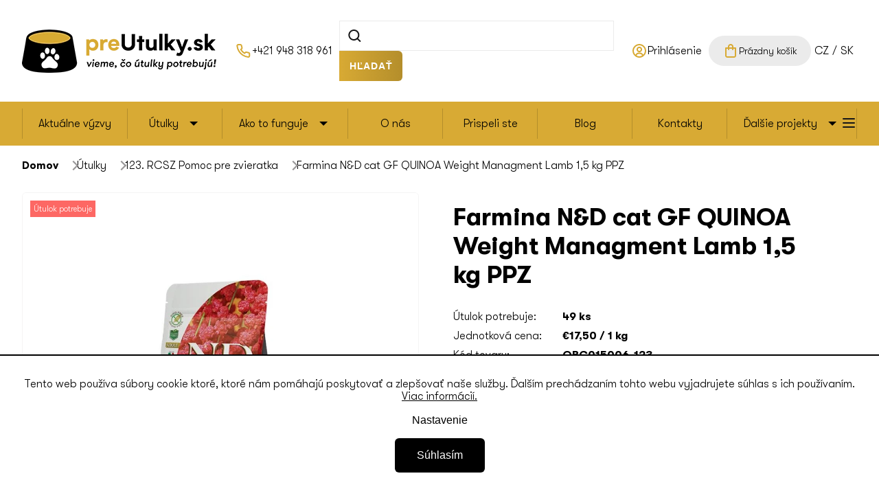

--- FILE ---
content_type: text/html; charset=utf-8
request_url: https://www.preutulky.sk/123/farmina-n-d-cat-gf-quinoa-weight-managment-lamb-1-5-kg-ppz/
body_size: 37760
content:
<!doctype html><html lang="sk" dir="ltr" class="header-background-light external-fonts-loaded"><head><meta charset="utf-8" /><meta name="viewport" content="width=device-width,initial-scale=1" /><title>Farmina N&amp;D cat GF QUINOA Weight Managment Lamb 1,5 kg PPZ - PREUTULKY.SK</title><link rel="preconnect" href="https://cdn.myshoptet.com" /><link rel="dns-prefetch" href="https://cdn.myshoptet.com" /><link rel="preload" href="https://cdn.myshoptet.com/prj/dist/master/cms/libs/jquery/jquery-1.11.3.min.js" as="script" /><link href="https://cdn.myshoptet.com/prj/dist/master/cms/templates/frontend_templates/shared/css/font-face/source-sans-3.css" rel="stylesheet"><link href="https://cdn.myshoptet.com/prj/dist/master/cms/templates/frontend_templates/shared/css/font-face/exo-2.css" rel="stylesheet"><script>
dataLayer = [];
dataLayer.push({'shoptet' : {
    "pageId": 6337,
    "pageType": "productDetail",
    "currency": "EUR",
    "currencyInfo": {
        "decimalSeparator": ",",
        "exchangeRate": 1,
        "priceDecimalPlaces": 2,
        "symbol": "\u20ac",
        "symbolLeft": 1,
        "thousandSeparator": " "
    },
    "language": "sk",
    "projectId": 134735,
    "product": {
        "id": 23803,
        "guid": "702ef7dc-c30c-11ed-afa5-8e8950a68e28",
        "hasVariants": false,
        "codes": [
            {
                "code": "OBC015006-123",
                "quantity": "49",
                "stocks": [
                    {
                        "id": "ext",
                        "quantity": "49"
                    },
                    {
                        "id": 3,
                        "quantity": "0"
                    },
                    {
                        "id": 9,
                        "quantity": "0"
                    },
                    {
                        "id": 15,
                        "quantity": "0"
                    },
                    {
                        "id": 18,
                        "quantity": "0"
                    },
                    {
                        "id": 21,
                        "quantity": "0"
                    },
                    {
                        "id": 24,
                        "quantity": "0"
                    },
                    {
                        "id": 27,
                        "quantity": "0"
                    },
                    {
                        "id": 30,
                        "quantity": "0"
                    },
                    {
                        "id": 33,
                        "quantity": "0"
                    },
                    {
                        "id": 36,
                        "quantity": "0"
                    },
                    {
                        "id": 39,
                        "quantity": "0"
                    },
                    {
                        "id": 42,
                        "quantity": "0"
                    },
                    {
                        "id": 45,
                        "quantity": "0"
                    },
                    {
                        "id": 48,
                        "quantity": "0"
                    },
                    {
                        "id": 51,
                        "quantity": "0"
                    },
                    {
                        "id": 54,
                        "quantity": "0"
                    },
                    {
                        "id": 57,
                        "quantity": "0"
                    },
                    {
                        "id": 60,
                        "quantity": "0"
                    },
                    {
                        "id": 63,
                        "quantity": "0"
                    },
                    {
                        "id": 66,
                        "quantity": "0"
                    },
                    {
                        "id": 69,
                        "quantity": "0"
                    },
                    {
                        "id": 72,
                        "quantity": "0"
                    },
                    {
                        "id": 78,
                        "quantity": "0"
                    },
                    {
                        "id": 81,
                        "quantity": "0"
                    },
                    {
                        "id": 84,
                        "quantity": "0"
                    },
                    {
                        "id": 87,
                        "quantity": "0"
                    },
                    {
                        "id": 90,
                        "quantity": "0"
                    },
                    {
                        "id": 93,
                        "quantity": "0"
                    },
                    {
                        "id": 99,
                        "quantity": "0"
                    },
                    {
                        "id": 102,
                        "quantity": "0"
                    },
                    {
                        "id": 105,
                        "quantity": "0"
                    },
                    {
                        "id": 108,
                        "quantity": "0"
                    },
                    {
                        "id": 111,
                        "quantity": "0"
                    },
                    {
                        "id": 120,
                        "quantity": "0"
                    },
                    {
                        "id": 132,
                        "quantity": "0"
                    },
                    {
                        "id": 135,
                        "quantity": "0"
                    },
                    {
                        "id": 138,
                        "quantity": "0"
                    },
                    {
                        "id": 141,
                        "quantity": "0"
                    },
                    {
                        "id": 144,
                        "quantity": "0"
                    },
                    {
                        "id": 147,
                        "quantity": "0"
                    },
                    {
                        "id": 153,
                        "quantity": "0"
                    },
                    {
                        "id": 156,
                        "quantity": "0"
                    },
                    {
                        "id": 159,
                        "quantity": "0"
                    },
                    {
                        "id": 162,
                        "quantity": "0"
                    },
                    {
                        "id": 165,
                        "quantity": "0"
                    },
                    {
                        "id": 168,
                        "quantity": "0"
                    },
                    {
                        "id": 171,
                        "quantity": "0"
                    },
                    {
                        "id": 174,
                        "quantity": "0"
                    },
                    {
                        "id": 177,
                        "quantity": "0"
                    },
                    {
                        "id": 183,
                        "quantity": "0"
                    },
                    {
                        "id": 186,
                        "quantity": "0"
                    },
                    {
                        "id": 189,
                        "quantity": "0"
                    },
                    {
                        "id": 192,
                        "quantity": "0"
                    },
                    {
                        "id": 195,
                        "quantity": "0"
                    },
                    {
                        "id": 198,
                        "quantity": "0"
                    },
                    {
                        "id": 204,
                        "quantity": "0"
                    },
                    {
                        "id": 207,
                        "quantity": "0"
                    },
                    {
                        "id": 210,
                        "quantity": "0"
                    },
                    {
                        "id": 213,
                        "quantity": "0"
                    },
                    {
                        "id": 216,
                        "quantity": "0"
                    },
                    {
                        "id": 219,
                        "quantity": "0"
                    },
                    {
                        "id": 225,
                        "quantity": "0"
                    },
                    {
                        "id": 228,
                        "quantity": "0"
                    },
                    {
                        "id": 231,
                        "quantity": "0"
                    },
                    {
                        "id": 234,
                        "quantity": "0"
                    },
                    {
                        "id": 237,
                        "quantity": "0"
                    },
                    {
                        "id": 252,
                        "quantity": "0"
                    },
                    {
                        "id": 255,
                        "quantity": "0"
                    },
                    {
                        "id": 258,
                        "quantity": "0"
                    },
                    {
                        "id": 261,
                        "quantity": "0"
                    },
                    {
                        "id": 264,
                        "quantity": "0"
                    },
                    {
                        "id": 267,
                        "quantity": "0"
                    },
                    {
                        "id": 270,
                        "quantity": "0"
                    },
                    {
                        "id": 273,
                        "quantity": "0"
                    },
                    {
                        "id": 276,
                        "quantity": "0"
                    },
                    {
                        "id": 279,
                        "quantity": "0"
                    },
                    {
                        "id": 282,
                        "quantity": "0"
                    },
                    {
                        "id": 285,
                        "quantity": "0"
                    },
                    {
                        "id": 288,
                        "quantity": "0"
                    },
                    {
                        "id": 291,
                        "quantity": "0"
                    },
                    {
                        "id": 294,
                        "quantity": "0"
                    },
                    {
                        "id": 297,
                        "quantity": "0"
                    },
                    {
                        "id": 300,
                        "quantity": "0"
                    },
                    {
                        "id": 306,
                        "quantity": "0"
                    },
                    {
                        "id": 309,
                        "quantity": "0"
                    },
                    {
                        "id": 312,
                        "quantity": "0"
                    },
                    {
                        "id": 315,
                        "quantity": "0"
                    },
                    {
                        "id": 318,
                        "quantity": "0"
                    },
                    {
                        "id": 321,
                        "quantity": "0"
                    },
                    {
                        "id": 327,
                        "quantity": "0"
                    },
                    {
                        "id": 330,
                        "quantity": "0"
                    },
                    {
                        "id": 333,
                        "quantity": "0"
                    },
                    {
                        "id": 339,
                        "quantity": "0"
                    },
                    {
                        "id": 351,
                        "quantity": "0"
                    },
                    {
                        "id": 354,
                        "quantity": "0"
                    },
                    {
                        "id": 357,
                        "quantity": "0"
                    },
                    {
                        "id": 360,
                        "quantity": "0"
                    },
                    {
                        "id": 363,
                        "quantity": "0"
                    },
                    {
                        "id": 366,
                        "quantity": "0"
                    },
                    {
                        "id": 369,
                        "quantity": "0"
                    },
                    {
                        "id": 380,
                        "quantity": "0"
                    },
                    {
                        "id": 383,
                        "quantity": "0"
                    },
                    {
                        "id": 386,
                        "quantity": "0"
                    },
                    {
                        "id": 389,
                        "quantity": "0"
                    },
                    {
                        "id": 392,
                        "quantity": "0"
                    },
                    {
                        "id": 394,
                        "quantity": "0"
                    },
                    {
                        "id": 396,
                        "quantity": "0"
                    },
                    {
                        "id": 397,
                        "quantity": "0"
                    },
                    {
                        "id": 400,
                        "quantity": "0"
                    },
                    {
                        "id": 403,
                        "quantity": "0"
                    },
                    {
                        "id": 412,
                        "quantity": "0"
                    },
                    {
                        "id": 415,
                        "quantity": "0"
                    },
                    {
                        "id": 420,
                        "quantity": "0"
                    },
                    {
                        "id": 423,
                        "quantity": "0"
                    },
                    {
                        "id": 425,
                        "quantity": "0"
                    },
                    {
                        "id": 428,
                        "quantity": "0"
                    },
                    {
                        "id": 431,
                        "quantity": "0"
                    }
                ]
            }
        ],
        "code": "OBC015006-123",
        "name": "Farmina N&D cat GF QUINOA Weight Managment Lamb 1,5 kg PPZ",
        "appendix": "",
        "weight": 1.5,
        "currentCategory": "\u00datulky | 123. RCSZ Pomoc pre zvieratka",
        "currentCategoryGuid": "86bc54fc-c307-11ed-9446-ae0966dd538a",
        "defaultCategory": "\u00datulky | 123. RCSZ Pomoc pre zvieratka",
        "defaultCategoryGuid": "86bc54fc-c307-11ed-9446-ae0966dd538a",
        "currency": "EUR",
        "priceWithVat": 26.25
    },
    "stocks": [
        {
            "id": 3,
            "title": "1. \u010ceskoslovensk\u00fd kastra\u010dn\u00fd program",
            "isDeliveryPoint": 1,
            "visibleOnEshop": 1
        },
        {
            "id": 36,
            "title": "10. OZ Zempl\u00ednska labka v Trebi\u0161ove",
            "isDeliveryPoint": 1,
            "visibleOnEshop": 1
        },
        {
            "id": 315,
            "title": "100. OZ Srdce pre ma\u010dky",
            "isDeliveryPoint": 1,
            "visibleOnEshop": 1
        },
        {
            "id": 318,
            "title": "101. OZ Spolo\u010dnos\u0165 vz\u00e1jomnej pomoci \u013eud\u00ed a psov",
            "isDeliveryPoint": 1,
            "visibleOnEshop": 1
        },
        {
            "id": 321,
            "title": "102. Farma HAPPY",
            "isDeliveryPoint": 1,
            "visibleOnEshop": 1
        },
        {
            "id": 327,
            "title": "103. OZ V\u00fdchodoslovensk\u00e9 labky",
            "isDeliveryPoint": 1,
            "visibleOnEshop": 1
        },
        {
            "id": 330,
            "title": "104. KONE \u013dU\u010eOM o.z.",
            "isDeliveryPoint": 1,
            "visibleOnEshop": 1
        },
        {
            "id": 333,
            "title": "105. Hn\u00fa\u0161\u0165ansk\u00e9 labky",
            "isDeliveryPoint": 1,
            "visibleOnEshop": 1
        },
        {
            "id": 339,
            "title": "107. Ma\u010doz",
            "isDeliveryPoint": 1,
            "visibleOnEshop": 1
        },
        {
            "id": 39,
            "title": "11. Pre\u0161ovsk\u00ed havk\u00e1\u010di",
            "isDeliveryPoint": 1,
            "visibleOnEshop": 1
        },
        {
            "id": 351,
            "title": "111. OZ Ma\u010di\u010dky zo \u0160trbsk\u00e9ho plesa",
            "isDeliveryPoint": 1,
            "visibleOnEshop": 1
        },
        {
            "id": 354,
            "title": "112. OZ Archa Janka a Sa\u0161ka",
            "isDeliveryPoint": 1,
            "visibleOnEshop": 1
        },
        {
            "id": 357,
            "title": "113. RC Sloboda Zvierat Pre\u0161ov",
            "isDeliveryPoint": 1,
            "visibleOnEshop": 1
        },
        {
            "id": 360,
            "title": "114. Zachr\u00e1nen\u00e9 labky Pre\u0161ov",
            "isDeliveryPoint": 1,
            "visibleOnEshop": 1
        },
        {
            "id": 363,
            "title": "115. N\u00e1dej pre kone a \u013eud\u00ed",
            "isDeliveryPoint": 1,
            "visibleOnEshop": 1
        },
        {
            "id": 366,
            "title": "116. Spokojn\u00e1 labka",
            "isDeliveryPoint": 1,
            "visibleOnEshop": 1
        },
        {
            "id": 369,
            "title": "117. \u00datulok Levice",
            "isDeliveryPoint": 1,
            "visibleOnEshop": 1
        },
        {
            "id": 380,
            "title": "118. Dom\u00e1ci mil\u00e1\u010dik - terapeut",
            "isDeliveryPoint": 1,
            "visibleOnEshop": 1
        },
        {
            "id": 383,
            "title": "119. OZ Berrydog",
            "isDeliveryPoint": 1,
            "visibleOnEshop": 1
        },
        {
            "id": 42,
            "title": "12. Tren\u010dianske labky",
            "isDeliveryPoint": 1,
            "visibleOnEshop": 1
        },
        {
            "id": 386,
            "title": "120. OZ Labka Zvolen",
            "isDeliveryPoint": 1,
            "visibleOnEshop": 1
        },
        {
            "id": 389,
            "title": "121. 4 \u0160tvorl\u00edstky",
            "isDeliveryPoint": 1,
            "visibleOnEshop": 1
        },
        {
            "id": 392,
            "title": "122. Lillyen - Cesta k nov\u00e9mu \u017eivotu",
            "isDeliveryPoint": 1,
            "visibleOnEshop": 1
        },
        {
            "id": 394,
            "title": "123. RCSZ Pomoc pre zvieratka",
            "isDeliveryPoint": 1,
            "visibleOnEshop": 1
        },
        {
            "id": 396,
            "title": "124. Pro felis",
            "isDeliveryPoint": 1,
            "visibleOnEshop": 1
        },
        {
            "id": 397,
            "title": "125. Labka z\u00e1chrany",
            "isDeliveryPoint": 1,
            "visibleOnEshop": 1
        },
        {
            "id": 400,
            "title": "127. Ps\u00ed hospic u Bosorky",
            "isDeliveryPoint": 1,
            "visibleOnEshop": 1
        },
        {
            "id": 403,
            "title": "128. Azyl u My\u0161ky",
            "isDeliveryPoint": 1,
            "visibleOnEshop": 1
        },
        {
            "id": 412,
            "title": "129. Zachr\u00e1\u0148me spolu",
            "isDeliveryPoint": 1,
            "visibleOnEshop": 1
        },
        {
            "id": 45,
            "title": "13. OZ Tul\u00e1k Sere\u010f",
            "isDeliveryPoint": 1,
            "visibleOnEshop": 1
        },
        {
            "id": 415,
            "title": "130. OZ PATROLA",
            "isDeliveryPoint": 1,
            "visibleOnEshop": 1
        },
        {
            "id": 420,
            "title": "132. OZ Kuliho raj",
            "isDeliveryPoint": 1,
            "visibleOnEshop": 1
        },
        {
            "id": 423,
            "title": "133. \u00datulok Trnava-Zdru\u017eenie na ochranu zvierat",
            "isDeliveryPoint": 1,
            "visibleOnEshop": 1
        },
        {
            "id": 425,
            "title": "134. \u0160TYRI LABKY N\u00c1DEJE",
            "isDeliveryPoint": 1,
            "visibleOnEshop": 1
        },
        {
            "id": 428,
            "title": "135. Plan\u00e9ta zvierat",
            "isDeliveryPoint": 1,
            "visibleOnEshop": 1
        },
        {
            "id": 431,
            "title": "136. Velvet paws Kom\u00e1rno",
            "isDeliveryPoint": 1,
            "visibleOnEshop": 1
        },
        {
            "id": 48,
            "title": "14. CPZ - Centrum prev\u00fdchovy zvierat",
            "isDeliveryPoint": 1,
            "visibleOnEshop": 1
        },
        {
            "id": 51,
            "title": "15. Ma\u010din\u00e9zy",
            "isDeliveryPoint": 1,
            "visibleOnEshop": 1
        },
        {
            "id": 54,
            "title": "16. \u00datulok \u0161\u0165astn\u00fd ps\u00edk",
            "isDeliveryPoint": 1,
            "visibleOnEshop": 1
        },
        {
            "id": 57,
            "title": "17. OZ MAJME SRDCE",
            "isDeliveryPoint": 1,
            "visibleOnEshop": 1
        },
        {
            "id": 60,
            "title": "18. OZ Priate\u013e Pes, \u0160t\u00farovo",
            "isDeliveryPoint": 1,
            "visibleOnEshop": 1
        },
        {
            "id": 63,
            "title": "19. Tulk\u00e1\u010dik",
            "isDeliveryPoint": 1,
            "visibleOnEshop": 1
        },
        {
            "id": 9,
            "title": "2. Cesta za domovom",
            "isDeliveryPoint": 1,
            "visibleOnEshop": 1
        },
        {
            "id": 66,
            "title": "20. \u00datulok Senica",
            "isDeliveryPoint": 1,
            "visibleOnEshop": 1
        },
        {
            "id": 69,
            "title": "21. Z\u00e1chrann\u00fd kor\u00e1b",
            "isDeliveryPoint": 1,
            "visibleOnEshop": 1
        },
        {
            "id": 72,
            "title": "22. OZ Bl\u00e1zniv\u00fd zverinec",
            "isDeliveryPoint": 1,
            "visibleOnEshop": 1
        },
        {
            "id": 78,
            "title": "24. OZ Ma\u010di\u010dkovo Dobr\u00e1",
            "isDeliveryPoint": 1,
            "visibleOnEshop": 1
        },
        {
            "id": 81,
            "title": "25. Bystrick\u00e1 ma\u010da\u010d\u00e1re\u0148",
            "isDeliveryPoint": 1,
            "visibleOnEshop": 1
        },
        {
            "id": 84,
            "title": "26. OZ \u00datulok Skalica",
            "isDeliveryPoint": 1,
            "visibleOnEshop": 1
        },
        {
            "id": 87,
            "title": "27. Bullterrier Rescue Slovakia",
            "isDeliveryPoint": 1,
            "visibleOnEshop": 1
        },
        {
            "id": 90,
            "title": "28. OZ T\u00falav\u00e1 labka",
            "isDeliveryPoint": 1,
            "visibleOnEshop": 1
        },
        {
            "id": 93,
            "title": "29. \u00datulok Zlat\u00e9 Moravce",
            "isDeliveryPoint": 1,
            "visibleOnEshop": 1
        },
        {
            "id": 15,
            "title": "3. Zat\u00falan\u00e9 ps\u00edky \u0160a\u013ea",
            "isDeliveryPoint": 1,
            "visibleOnEshop": 1
        },
        {
            "id": 99,
            "title": "31. OZ Dog Azyl",
            "isDeliveryPoint": 1,
            "visibleOnEshop": 1
        },
        {
            "id": 102,
            "title": "32. OZ Hafk\u00e1\u010di",
            "isDeliveryPoint": 1,
            "visibleOnEshop": 1
        },
        {
            "id": 105,
            "title": "33. Zat\u00falan\u00fd Chlp\u00e1\u010dik - psia n\u00e1dej",
            "isDeliveryPoint": 1,
            "visibleOnEshop": 1
        },
        {
            "id": 108,
            "title": "34. Ma\u010dky Trnava",
            "isDeliveryPoint": 1,
            "visibleOnEshop": 1
        },
        {
            "id": 111,
            "title": "35. OZ Dajme \u0161ancu",
            "isDeliveryPoint": 1,
            "visibleOnEshop": 1
        },
        {
            "id": 120,
            "title": "38. Ma\u010dky Brezno SOS",
            "isDeliveryPoint": 1,
            "visibleOnEshop": 1
        },
        {
            "id": 18,
            "title": "4. KS Zvolen",
            "isDeliveryPoint": 1,
            "visibleOnEshop": 1
        },
        {
            "id": 132,
            "title": "42. OZ Prievidzsk\u00e1 labka",
            "isDeliveryPoint": 1,
            "visibleOnEshop": 1
        },
        {
            "id": 135,
            "title": "43. OZ U Psej matere",
            "isDeliveryPoint": 1,
            "visibleOnEshop": 1
        },
        {
            "id": 138,
            "title": "44. Mal\u00e1 farma Ko\u0161ice",
            "isDeliveryPoint": 1,
            "visibleOnEshop": 1
        },
        {
            "id": 141,
            "title": "45. OZ Ma\u010dky Humenn\u00e9",
            "isDeliveryPoint": 1,
            "visibleOnEshop": 1
        },
        {
            "id": 144,
            "title": "46. Tren\u010diansky \u00datulok",
            "isDeliveryPoint": 1,
            "visibleOnEshop": 1
        },
        {
            "id": 147,
            "title": "47. Horsk\u00fd ran\u010d",
            "isDeliveryPoint": 1,
            "visibleOnEshop": 1
        },
        {
            "id": 153,
            "title": "49. OZ Opusten\u00e9 labky Nerko",
            "isDeliveryPoint": 1,
            "visibleOnEshop": 1
        },
        {
            "id": 21,
            "title": "5. \u00datulok Nitra",
            "isDeliveryPoint": 1,
            "visibleOnEshop": 1
        },
        {
            "id": 156,
            "title": "50. OZ Pom\u00e1haj a chr\u00e1\u0148",
            "isDeliveryPoint": 1,
            "visibleOnEshop": 1
        },
        {
            "id": 159,
            "title": "51. OZ Zvieratkovo",
            "isDeliveryPoint": 1,
            "visibleOnEshop": 1
        },
        {
            "id": 162,
            "title": "52. KS Handlov\u00e1",
            "isDeliveryPoint": 1,
            "visibleOnEshop": 1
        },
        {
            "id": 165,
            "title": "53. SOS Ps\u00edky",
            "isDeliveryPoint": 1,
            "visibleOnEshop": 1
        },
        {
            "id": 168,
            "title": "54. O ps\u00ed\u010dkovi a ma\u010di\u010dke",
            "isDeliveryPoint": 1,
            "visibleOnEshop": 1
        },
        {
            "id": 171,
            "title": "55. Ma\u010dkySOS",
            "isDeliveryPoint": 1,
            "visibleOnEshop": 1
        },
        {
            "id": 174,
            "title": "56. OZ Bridget Ma\u010di\u010dkova",
            "isDeliveryPoint": 1,
            "visibleOnEshop": 1
        },
        {
            "id": 177,
            "title": "57. OZ Labky zo Z\u00e1horia",
            "isDeliveryPoint": 1,
            "visibleOnEshop": 1
        },
        {
            "id": 183,
            "title": "59. \u00datulok \u00daVP Ko\u0161ice",
            "isDeliveryPoint": 1,
            "visibleOnEshop": 1
        },
        {
            "id": 24,
            "title": "6. OZ Pomoc ps\u00edkom na v\u00fdchodnom Slovensku",
            "isDeliveryPoint": 1,
            "visibleOnEshop": 1
        },
        {
            "id": 186,
            "title": "60. OZ Vesel\u00e1 labka Hurbanovo",
            "isDeliveryPoint": 1,
            "visibleOnEshop": 1
        },
        {
            "id": 189,
            "title": "61. \u00datulok \u0160\u0165astn\u00e9 labky Fi\u013eakovo",
            "isDeliveryPoint": 1,
            "visibleOnEshop": 1
        },
        {
            "id": 192,
            "title": "62. OZ CNZ \u00fatulok Ru\u017eomberok",
            "isDeliveryPoint": 1,
            "visibleOnEshop": 1
        },
        {
            "id": 195,
            "title": "63. OZ Affinity (Prad\u00face klbko)",
            "isDeliveryPoint": 1,
            "visibleOnEshop": 1
        },
        {
            "id": 198,
            "title": "64. RCSZ Kom\u00e1rno",
            "isDeliveryPoint": 1,
            "visibleOnEshop": 1
        },
        {
            "id": 204,
            "title": "66. OZ Do\u010dasn\u00fd domov pre havinkov Pie\u0161\u0165any",
            "isDeliveryPoint": 1,
            "visibleOnEshop": 1
        },
        {
            "id": 207,
            "title": "67. OZ Oravsk\u00fd \u0147uf\u00e1\u010dik",
            "isDeliveryPoint": 1,
            "visibleOnEshop": 1
        },
        {
            "id": 210,
            "title": "68. OZ B\u00e1novsk\u00ed chlp\u00e1\u010di",
            "isDeliveryPoint": 1,
            "visibleOnEshop": 1
        },
        {
            "id": 213,
            "title": "69. KS Malacky",
            "isDeliveryPoint": 1,
            "visibleOnEshop": 1
        },
        {
            "id": 27,
            "title": "7. KS Topo\u013e\u010dany",
            "isDeliveryPoint": 1,
            "visibleOnEshop": 1
        },
        {
            "id": 216,
            "title": "70. \u017dilinsk\u00fd \u00fatulok pre ma\u010dky",
            "isDeliveryPoint": 1,
            "visibleOnEshop": 1
        },
        {
            "id": 219,
            "title": "71. OZ Zvierat\u00e1 v n\u00fadzi",
            "isDeliveryPoint": 1,
            "visibleOnEshop": 1
        },
        {
            "id": 225,
            "title": "73. Pes v n\u00fadzi",
            "isDeliveryPoint": 1,
            "visibleOnEshop": 1
        },
        {
            "id": 228,
            "title": "74. \u00datulok \"N\u00c1DEJ\" pre opusten\u00fdch a t\u00fdran\u00fdch ps\u00edkov",
            "isDeliveryPoint": 1,
            "visibleOnEshop": 1
        },
        {
            "id": 231,
            "title": "75. OZ \u017divot je pes Ro\u017e\u0148ava",
            "isDeliveryPoint": 1,
            "visibleOnEshop": 1
        },
        {
            "id": 234,
            "title": "76. OZ Na konci sveta",
            "isDeliveryPoint": 1,
            "visibleOnEshop": 1
        },
        {
            "id": 237,
            "title": "77. Ob\u010dianske zdru\u017eenie Ma\u010dkovo",
            "isDeliveryPoint": 1,
            "visibleOnEshop": 1
        },
        {
            "id": 252,
            "title": "79. OZ Zat\u00falan\u00e9 labky \u0160urany",
            "isDeliveryPoint": 1,
            "visibleOnEshop": 1
        },
        {
            "id": 30,
            "title": "8. \u017diarsky chlp\u00e1\u010d",
            "isDeliveryPoint": 1,
            "visibleOnEshop": 1
        },
        {
            "id": 255,
            "title": "80. OZ Lotta",
            "isDeliveryPoint": 1,
            "visibleOnEshop": 1
        },
        {
            "id": 258,
            "title": "81. OZ Engy",
            "isDeliveryPoint": 1,
            "visibleOnEshop": 1
        },
        {
            "id": 261,
            "title": "82. Farma v \u00fadol\u00ed",
            "isDeliveryPoint": 1,
            "visibleOnEshop": 1
        },
        {
            "id": 264,
            "title": "83. Labky v n\u00fadzi",
            "isDeliveryPoint": 1,
            "visibleOnEshop": 1
        },
        {
            "id": 267,
            "title": "84. Zdru\u017eenie ochrancov a priate\u013eov zvierat (ZOPZ)",
            "isDeliveryPoint": 1,
            "visibleOnEshop": 1
        },
        {
            "id": 270,
            "title": "85. \u00datulok Pie\u0161\u0165any",
            "isDeliveryPoint": 1,
            "visibleOnEshop": 1
        },
        {
            "id": 273,
            "title": "86. N\u00e1dej pre ma\u010dky",
            "isDeliveryPoint": 1,
            "visibleOnEshop": 1
        },
        {
            "id": 276,
            "title": "87. Psy ulice",
            "isDeliveryPoint": 1,
            "visibleOnEshop": 1
        },
        {
            "id": 279,
            "title": "88. Labka pomoci",
            "isDeliveryPoint": 1,
            "visibleOnEshop": 1
        },
        {
            "id": 282,
            "title": "89. OZ Pomoc nechcen\u00fdm zvieratk\u00e1m - Svidn\u00edk",
            "isDeliveryPoint": 1,
            "visibleOnEshop": 1
        },
        {
            "id": 33,
            "title": "9. \u00datulok pre ps\u00edkov Michalovce",
            "isDeliveryPoint": 1,
            "visibleOnEshop": 1
        },
        {
            "id": 285,
            "title": "90. OZ Zvieracia n\u00e1dej",
            "isDeliveryPoint": 1,
            "visibleOnEshop": 1
        },
        {
            "id": 288,
            "title": "91. Ma\u010dacie hniezdo z\u00e1chrany Star\u00e1 \u013dubov\u0148a, o.z.",
            "isDeliveryPoint": 1,
            "visibleOnEshop": 1
        },
        {
            "id": 291,
            "title": "92. OZ Happy paws",
            "isDeliveryPoint": 1,
            "visibleOnEshop": 1
        },
        {
            "id": 294,
            "title": "93. OZ Chlp\u00e1\u010dik Snina",
            "isDeliveryPoint": 1,
            "visibleOnEshop": 1
        },
        {
            "id": 297,
            "title": "94. OZ Pomoc ka\u017edej labke U Badyho",
            "isDeliveryPoint": 1,
            "visibleOnEshop": 1
        },
        {
            "id": 300,
            "title": "95. OZ Srdce pre v\u0161etk\u00fdch",
            "isDeliveryPoint": 1,
            "visibleOnEshop": 1
        },
        {
            "id": 306,
            "title": "97. OZ Opusten\u00e9 Ma\u010dky",
            "isDeliveryPoint": 1,
            "visibleOnEshop": 1
        },
        {
            "id": 309,
            "title": "98. \u00datulok Nov\u00e9 Z\u00e1mky",
            "isDeliveryPoint": 1,
            "visibleOnEshop": 1
        },
        {
            "id": 312,
            "title": "99. Viano\u010dn\u00e1 pomoc",
            "isDeliveryPoint": 1,
            "visibleOnEshop": 1
        },
        {
            "id": "ext",
            "title": "Sklad",
            "isDeliveryPoint": 0,
            "visibleOnEshop": 1
        }
    ],
    "cartInfo": {
        "id": null,
        "freeShipping": false,
        "freeShippingFrom": 0,
        "leftToFreeGift": {
            "formattedPrice": "\u20ac0",
            "priceLeft": 0
        },
        "freeGift": false,
        "leftToFreeShipping": {
            "priceLeft": 0,
            "dependOnRegion": 0,
            "formattedPrice": "\u20ac0"
        },
        "discountCoupon": [],
        "getNoBillingShippingPrice": {
            "withoutVat": 0,
            "vat": 0,
            "withVat": 0
        },
        "cartItems": [],
        "taxMode": "ORDINARY"
    },
    "cart": [],
    "customer": {
        "priceRatio": 1,
        "priceListId": 1,
        "groupId": null,
        "registered": false,
        "mainAccount": false
    }
}});
dataLayer.push({'cookie_consent' : {
    "marketing": "denied",
    "analytics": "denied"
}});
document.addEventListener('DOMContentLoaded', function() {
    shoptet.consent.onAccept(function(agreements) {
        if (agreements.length == 0) {
            return;
        }
        dataLayer.push({
            'cookie_consent' : {
                'marketing' : (agreements.includes(shoptet.config.cookiesConsentOptPersonalisation)
                    ? 'granted' : 'denied'),
                'analytics': (agreements.includes(shoptet.config.cookiesConsentOptAnalytics)
                    ? 'granted' : 'denied')
            },
            'event': 'cookie_consent'
        });
    });
});
</script>

<!-- Google Tag Manager -->
<script>(function(w,d,s,l,i){w[l]=w[l]||[];w[l].push({'gtm.start':
new Date().getTime(),event:'gtm.js'});var f=d.getElementsByTagName(s)[0],
j=d.createElement(s),dl=l!='dataLayer'?'&l='+l:'';j.async=true;j.src=
'https://www.googletagmanager.com/gtm.js?id='+i+dl;f.parentNode.insertBefore(j,f);
})(window,document,'script','dataLayer','GTM-TTN4TC5');</script>
<!-- End Google Tag Manager -->

<meta property="og:type" content="website"><meta property="og:site_name" content="preutulky.sk"><meta property="og:url" content="https://www.preutulky.sk/123/farmina-n-d-cat-gf-quinoa-weight-managment-lamb-1-5-kg-ppz/"><meta property="og:title" content="Farmina N&amp;D cat GF QUINOA Weight Managment Lamb 1,5 kg PPZ - PREUTULKY.SK"><meta name="author" content="PREUTULKY.SK"><meta name="web_author" content="Shoptet.sk"><meta name="dcterms.rightsHolder" content="www.preutulky.sk"><meta name="robots" content="index,follow"><meta property="og:image" content="https://cdn.myshoptet.com/usr/www.preutulky.sk/user/shop/big/23803_farmina-cat-gf-quinoa-weight-1-5.jpg?6411837a"><meta property="og:description" content="Farmina N&amp;D cat GF QUINOA Weight Managment Lamb 1,5 kg PPZ. Funkčné kompletné krmivo pre dospelé mačky.Jahňacie mäso, quinoa, brokolica a špargľa."><meta name="description" content="Farmina N&amp;D cat GF QUINOA Weight Managment Lamb 1,5 kg PPZ. Funkčné kompletné krmivo pre dospelé mačky.Jahňacie mäso, quinoa, brokolica a špargľa."><meta property="product:price:amount" content="26.25"><meta property="product:price:currency" content="EUR"><style>:root {--color-primary: #239ceb;--color-primary-h: 204;--color-primary-s: 83%;--color-primary-l: 53%;--color-primary-hover: #1997e5;--color-primary-hover-h: 203;--color-primary-hover-s: 80%;--color-primary-hover-l: 50%;--color-secondary: #468c98;--color-secondary-h: 189;--color-secondary-s: 37%;--color-secondary-l: 44%;--color-secondary-hover: #3b7580;--color-secondary-hover-h: 190;--color-secondary-hover-s: 37%;--color-secondary-hover-l: 37%;--color-tertiary: #ffc807;--color-tertiary-h: 47;--color-tertiary-s: 100%;--color-tertiary-l: 51%;--color-tertiary-hover: #ffbb00;--color-tertiary-hover-h: 44;--color-tertiary-hover-s: 100%;--color-tertiary-hover-l: 50%;--color-header-background: #ffffff;--template-font: "Source Sans 3";--template-headings-font: "Exo 2";--header-background-url: none;--cookies-notice-background: #1A1937;--cookies-notice-color: #F8FAFB;--cookies-notice-button-hover: #f5f5f5;--cookies-notice-link-hover: #27263f;--templates-update-management-preview-mode-content: "Náhľad aktualizácií šablóny je aktívny pre váš prehliadač."}</style>
    <script>var shoptet = shoptet || {};</script>
    <script src="https://cdn.myshoptet.com/prj/dist/master/shop/dist/main-3g-header.js.05f199e7fd2450312de2.js"></script>
<!-- User include --><!-- api 427(81) html code header -->
<link rel="stylesheet" href="https://cdn.myshoptet.com/usr/api2.dklab.cz/user/documents/_doplnky/instagram/134735/8/134735_8.css" type="text/css" /><style>
        :root {
            --dklab-instagram-header-color: #616161;  
            --dklab-instagram-header-background: #DDDDDD;  
            --dklab-instagram-font-weight: 700;
            --dklab-instagram-font-size: 180%;
            --dklab-instagram-logoUrl: url(https://cdn.myshoptet.com/usr/api2.dklab.cz/user/documents/_doplnky/instagram/img/logo-duha.png); 
            --dklab-instagram-logo-size-width: 40px;
            --dklab-instagram-logo-size-height: 40px;                        
            --dklab-instagram-hover-content: "\e903";                        
            --dklab-instagram-padding: 0px;                        
            --dklab-instagram-border-color: #888888;
            
        }
        </style>
<!-- service 427(81) html code header -->
<link rel="stylesheet" href="https://cdn.myshoptet.com/usr/api2.dklab.cz/user/documents/_doplnky/instagram/font/instagramplus.css" type="text/css" />

<!-- service 619(267) html code header -->
<link href="https://cdn.myshoptet.com/usr/fvstudio.myshoptet.com/user/documents/addons/cartupsell.min.css?24.11.1" rel="stylesheet">
<!-- service 1127(749) html code header -->
<link href="https://cdn.myshoptet.com/usr/fvstudio.myshoptet.com/user/documents/addons/notification.min.css?22.9.2" rel="stylesheet">
<!-- project html code header -->
<!-- Meta Pixel Code -->
<script>
!function(f,b,e,v,n,t,s)
{if(f.fbq)return;n=f.fbq=function(){n.callMethod?
n.callMethod.apply(n,arguments):n.queue.push(arguments)};
if(!f._fbq)f._fbq=n;n.push=n;n.loaded=!0;n.version='2.0';
n.queue=[];t=b.createElement(e);t.async=!0;
t.src=v;s=b.getElementsByTagName(e)[0];
s.parentNode.insertBefore(t,s)}(window, document,'script',
'https://connect.facebook.net/en_US/fbevents.js');
fbq('init', '3179549289023923');
fbq('track', 'PageView');
</script>
<noscript><img height="1" width="1" style="display:none"
src="https://www.facebook.com/tr?id=3179549289023923&ev=PageView&noscript=1"
/></noscript>
<!-- End Meta Pixel Code -->
<meta name="facebook-domain-verification" content="aigr5kbks5jjih69jwatzhs38prcd0" />
<!-- Kód spoločnosti Google pre remarketingovú značku -->
<!--------------------------------------------------
Remarketingové značky nemôžu byť priradené k informáciám umožňujúcim identifikáciu osôb ani umiestnené na stránkach súvisiacich s citlivými kategóriami. Ďalšie informácie a pokyny k nastaveniu značky nájdete na nasledujúcich stránkach: http://google.com/ads/remarketingsetup
--------------------------------------------------->
<script type="text/javascript">
/* <![CDATA[ */
var google_conversion_id = 1014381499;
var google_custom_params = window.google_tag_params;
var google_remarketing_only = true;
/* ]]> */
</script>
<script type="text/javascript" src="//www.googleadservices.com/pagead/conversion.js">
</script>
<noscript>
<div style="display:inline;">
<img height="1" width="1" style="border-style:none;" alt="" src="//googleads.g.doubleclick.net/pagead/viewthroughconversion/1014381499/?guid=ON&script=0"/>
</div>
</noscript>

<link href="/user/documents/assets/css/starter.min.css?v=1.1" rel="stylesheet" />
<link href="/user/documents/assets/css/style-nosov.min.css?v=1.3" rel="stylesheet" />
<link href="/user/documents/assets/css/mencl_stylesheet.css?v=1.2" rel="stylesheet" />
<link href="/user/documents/assets/css/miranda.min.css?v=1.7" rel="stylesheet" />
<link href="/user/documents/assets/slick/slick.css?v=1.0" rel="stylesheet" type="text/css" />
<link href="/user/documents/assets/slick/slick-theme.css?v=1.0" rel="stylesheet" type="text/css" />
<link href="/user/documents/assets/css/predplatne.css?v=0.6" rel="stylesheet" type="text/css" />

<script>
const vyzvyHP = '6057,4233,6289,3762'
</script>


<!-- /User include --><link rel="shortcut icon" href="/favicon.ico" type="image/x-icon" /><link rel="canonical" href="https://www.preutulky.sk/123/farmina-n-d-cat-gf-quinoa-weight-managment-lamb-1-5-kg-ppz/" />    <!-- Global site tag (gtag.js) - Google Analytics -->
    <script async src="https://www.googletagmanager.com/gtag/js?id=G-3YX1DTTPRE"></script>
    <script>
        
        window.dataLayer = window.dataLayer || [];
        function gtag(){dataLayer.push(arguments);}
        

                    console.debug('default consent data');

            gtag('consent', 'default', {"ad_storage":"denied","analytics_storage":"denied","ad_user_data":"denied","ad_personalization":"denied","wait_for_update":500});
            dataLayer.push({
                'event': 'default_consent'
            });
        
        gtag('js', new Date());

                gtag('config', 'UA-90718636-1', { 'groups': "UA" });
        
                gtag('config', 'G-3YX1DTTPRE', {"groups":"GA4","send_page_view":false,"content_group":"productDetail","currency":"EUR","page_language":"sk"});
        
        
        
        
        
        
                    gtag('event', 'page_view', {"send_to":"GA4","page_language":"sk","content_group":"productDetail","currency":"EUR"});
        
                gtag('set', 'currency', 'EUR');

        gtag('event', 'view_item', {
            "send_to": "UA",
            "items": [
                {
                    "id": "OBC015006-123",
                    "name": "Farmina N&D cat GF QUINOA Weight Managment Lamb 1,5 kg PPZ",
                    "category": "\u00datulky \/ 123. RCSZ Pomoc pre zvieratka",
                                                            "price": 21.34
                }
            ]
        });
        
        
        
        
        
                    gtag('event', 'view_item', {"send_to":"GA4","page_language":"sk","content_group":"productDetail","value":21.34,"currency":"EUR","items":[{"item_id":"OBC015006-123","item_name":"Farmina N&D cat GF QUINOA Weight Managment Lamb 1,5 kg PPZ","item_category":"\u00datulky","item_category2":"123. RCSZ Pomoc pre zvieratka","price":21.34,"quantity":1,"index":0}]});
        
        
        
        
        
        
        
        document.addEventListener('DOMContentLoaded', function() {
            if (typeof shoptet.tracking !== 'undefined') {
                for (var id in shoptet.tracking.bannersList) {
                    gtag('event', 'view_promotion', {
                        "send_to": "UA",
                        "promotions": [
                            {
                                "id": shoptet.tracking.bannersList[id].id,
                                "name": shoptet.tracking.bannersList[id].name,
                                "position": shoptet.tracking.bannersList[id].position
                            }
                        ]
                    });
                }
            }

            shoptet.consent.onAccept(function(agreements) {
                if (agreements.length !== 0) {
                    console.debug('gtag consent accept');
                    var gtagConsentPayload =  {
                        'ad_storage': agreements.includes(shoptet.config.cookiesConsentOptPersonalisation)
                            ? 'granted' : 'denied',
                        'analytics_storage': agreements.includes(shoptet.config.cookiesConsentOptAnalytics)
                            ? 'granted' : 'denied',
                                                                                                'ad_user_data': agreements.includes(shoptet.config.cookiesConsentOptPersonalisation)
                            ? 'granted' : 'denied',
                        'ad_personalization': agreements.includes(shoptet.config.cookiesConsentOptPersonalisation)
                            ? 'granted' : 'denied',
                        };
                    console.debug('update consent data', gtagConsentPayload);
                    gtag('consent', 'update', gtagConsentPayload);
                    dataLayer.push(
                        { 'event': 'update_consent' }
                    );
                }
            });
        });
    </script>
</head><body class="desktop id-6337 in-123 template-11 type-product type-detail multiple-columns-body columns-3 blank-mode blank-mode-css ums_forms_redesign--off ums_a11y_category_page--on ums_discussion_rating_forms--off ums_flags_display_unification--on ums_a11y_login--off mobile-header-version-1">
        <div id="fb-root"></div>
        <script>
            window.fbAsyncInit = function() {
                FB.init({
//                    appId            : 'your-app-id',
                    autoLogAppEvents : true,
                    xfbml            : true,
                    version          : 'v19.0'
                });
            };
        </script>
        <script async defer crossorigin="anonymous" src="https://connect.facebook.net/sk_SK/sdk.js"></script>
<!-- Google Tag Manager (noscript) -->
<noscript><iframe src="https://www.googletagmanager.com/ns.html?id=GTM-TTN4TC5"
height="0" width="0" style="display:none;visibility:hidden"></iframe></noscript>
<!-- End Google Tag Manager (noscript) -->

    <div class="siteCookies siteCookies--bottom siteCookies--dark js-siteCookies" role="dialog" data-testid="cookiesPopup" data-nosnippet>
        <div class="siteCookies__form">
            <div class="siteCookies__content">
                <div class="siteCookies__text">
                    Tento web používa súbory cookie ktoré, ktoré nám pomáhajú poskytovať a zlepšovať naše služby. Ďalším prechádzaním tohto webu vyjadrujete súhlas s ich používaním. <a href="https://www.preutulky.sk/informacie-o-cookies/" target="_blank" rel="noopener noreferrer">Viac informácií.</a>
                </div>
                <p class="siteCookies__links">
                    <button class="siteCookies__link js-cookies-settings" aria-label="Nastavenia cookies" data-testid="cookiesSettings">Nastavenie</button>
                </p>
            </div>
            <div class="siteCookies__buttonWrap">
                                <button class="siteCookies__button js-cookiesConsentSubmit" value="all" aria-label="Prijať cookies" data-testid="buttonCookiesAccept">Súhlasím</button>
            </div>
        </div>
        <script>
            document.addEventListener("DOMContentLoaded", () => {
                const siteCookies = document.querySelector('.js-siteCookies');
                document.addEventListener("scroll", shoptet.common.throttle(() => {
                    const st = document.documentElement.scrollTop;
                    if (st > 1) {
                        siteCookies.classList.add('siteCookies--scrolled');
                    } else {
                        siteCookies.classList.remove('siteCookies--scrolled');
                    }
                }, 100));
            });
        </script>
    </div>
<a href="#content" class="skip-link sr-only">Prejsť na obsah</a><div class="overall-wrapper"><div class="user-action"><div class="container"><div class="user-action-in"><div class="user-action-login popup-widget login-widget"><div class="popup-widget-inner"><h2 id="loginHeading">Prihlásenie k vášmu účtu</h2><div id="customerLogin"><form action="/action/Customer/Login/" method="post" id="formLoginIncluded" class="csrf-enabled formLogin" data-testid="formLogin"><input type="hidden" name="referer" value="" /><div class="form-group"><div class="input-wrapper email js-validated-element-wrapper no-label"><input type="email" name="email" class="form-control" autofocus placeholder="E-mailová adresa (napr. jan@novak.sk)" data-testid="inputEmail" autocomplete="email" required /></div></div><div class="form-group"><div class="input-wrapper password js-validated-element-wrapper no-label"><input type="password" name="password" class="form-control" placeholder="Heslo" data-testid="inputPassword" autocomplete="current-password" required /><span class="no-display">Nemôžete vyplniť toto pole</span><input type="text" name="surname" value="" class="no-display" /></div></div><div class="form-group"><div class="login-wrapper"><button type="submit" class="btn btn-secondary btn-text btn-login" data-testid="buttonSubmit">Prihlásiť sa</button><div class="password-helper"><a href="/registracia/" data-testid="signup" rel="nofollow">Nová registrácia</a><a href="/klient/zabudnute-heslo/" rel="nofollow">Zabudnuté heslo</a></div></div></div></form>
</div></div></div>
    <div id="cart-widget" class="user-action-cart popup-widget cart-widget loader-wrapper" data-testid="popupCartWidget" role="dialog" aria-hidden="true"><div class="popup-widget-inner cart-widget-inner place-cart-here"><div class="loader-overlay"><div class="loader"></div></div></div><div class="cart-widget-button"><a href="/kosik/" class="btn btn-conversion" id="continue-order-button" rel="nofollow" data-testid="buttonNextStep">Pokračovať do košíka</a></div></div></div>
</div></div><div class="top-navigation-bar" data-testid="topNavigationBar">

    <div class="container">

        <div class="top-navigation-contacts">
            <strong>Zákaznícka podpora:</strong><a href="tel:+421948318961" class="project-phone" aria-label="Zavolať na +421948318961" data-testid="contactboxPhone"><span>+421 948 318 961</span></a><a href="mailto:eshop@preutulky.sk" class="project-email" data-testid="contactboxEmail"><span>eshop@preutulky.sk</span></a>        </div>

                            <div class="top-navigation-menu">
                <div class="top-navigation-menu-trigger"></div>
                <ul class="top-navigation-bar-menu">
                                            <li class="top-navigation-menu-item-2169">
                            <a href="/navod/">Ako nakupovať</a>
                        </li>
                                            <li class="top-navigation-menu-item-3660">
                            <a href="/moznosti-platby/">Možnosti platby</a>
                        </li>
                                            <li class="top-navigation-menu-item-3663">
                            <a href="/faq/">Najčastejšie otázky (FAQ)</a>
                        </li>
                                            <li class="top-navigation-menu-item-39">
                            <a href="/obchodne-podmienky/">Obchodné podmienky</a>
                        </li>
                                            <li class="top-navigation-menu-item-5352">
                            <a href="/podmienky-ochrany-osobnych-udajov/">Podmienky ochrany osobných údajov</a>
                        </li>
                                            <li class="top-navigation-menu-item-3774">
                            <a href="/sutaz/">Súťaž</a>
                        </li>
                                            <li class="top-navigation-menu-item-5798">
                            <a href="/praca/">Voľné pracovné pozície</a>
                        </li>
                                            <li class="top-navigation-menu-item--22">
                            <a href="/affiliate-login/">Prihlásenie affiliate partnera</a>
                        </li>
                                    </ul>
                <ul class="top-navigation-bar-menu-helper"></ul>
            </div>
        
        <div class="top-navigation-tools top-navigation-tools--language">
            <div class="responsive-tools">
                <a href="#" class="toggle-window" data-target="search" aria-label="Hľadať" data-testid="linkSearchIcon"></a>
                                                            <a href="#" class="toggle-window" data-target="login"></a>
                                                    <a href="#" class="toggle-window" data-target="navigation" aria-label="Menu" data-testid="hamburgerMenu"></a>
            </div>
                <div class="dropdown">
        <span>Ceny v:</span>
        <button id="topNavigationDropdown" type="button" data-toggle="dropdown" aria-haspopup="true" aria-expanded="false">
            EUR
            <span class="caret"></span>
        </button>
        <ul class="dropdown-menu" aria-labelledby="topNavigationDropdown"><li><a href="/action/Currency/changeCurrency/?currencyCode=CZK" rel="nofollow">CZK</a></li><li><a href="/action/Currency/changeCurrency/?currencyCode=EUR" rel="nofollow">EUR</a></li></ul>
    </div>
            <a href="/login/?backTo=%2F123%2Ffarmina-n-d-cat-gf-quinoa-weight-managment-lamb-1-5-kg-ppz%2F" class="top-nav-button top-nav-button-login primary login toggle-window" data-target="login" data-testid="signin" rel="nofollow"><span>Prihlásenie</span></a>        </div>

    </div>

</div>
<header id="header"><div class="container navigation-wrapper">
    <div class="header-top">
        <div class="site-name-wrapper">
            <div class="site-name"><a href="/" data-testid="linkWebsiteLogo"><img src="https://cdn.myshoptet.com/usr/www.preutulky.sk/user/logos/preutulky_sk_logo_tagline.png" alt="PREUTULKY.SK" fetchpriority="low" /></a></div>        </div>
        <div class="search" itemscope itemtype="https://schema.org/WebSite">
            <meta itemprop="headline" content="123. RCSZ Pomoc pre zvieratka"/><meta itemprop="url" content="https://www.preutulky.sk"/><meta itemprop="text" content="Farmina N&amp;amp;D cat GF QUINOA Weight Managment Lamb 1,5 kg PPZ. Funkčné kompletné krmivo pre dospelé mačky.Jahňacie mäso, quinoa, brokolica a špargľa."/>            <form action="/action/ProductSearch/prepareString/" method="post"
    id="formSearchForm" class="search-form compact-form js-search-main"
    itemprop="potentialAction" itemscope itemtype="https://schema.org/SearchAction" data-testid="searchForm">
    <fieldset>
        <meta itemprop="target"
            content="https://www.preutulky.sk/vyhladavanie/?string={string}"/>
        <input type="hidden" name="language" value="sk"/>
        
            
<input
    type="search"
    name="string"
        class="query-input form-control search-input js-search-input"
    placeholder="Napíšte, čo hľadáte"
    autocomplete="off"
    required
    itemprop="query-input"
    aria-label="Vyhľadávanie"
    data-testid="searchInput"
>
            <button type="submit" class="btn btn-default" data-testid="searchBtn">Hľadať</button>
        
    </fieldset>
</form>
        </div>
        <div class="navigation-buttons">
                
    <a href="/kosik/" class="btn btn-icon toggle-window cart-count" data-target="cart" data-hover="true" data-redirect="true" data-testid="headerCart" rel="nofollow" aria-haspopup="dialog" aria-expanded="false" aria-controls="cart-widget">
        
                <span class="sr-only">Nákupný košík</span>
        
            <span class="cart-price visible-lg-inline-block" data-testid="headerCartPrice">
                                    Prázdny košík                            </span>
        
    
            </a>
        </div>
    </div>
    <nav id="navigation" aria-label="Hlavné menu" data-collapsible="true"><div class="navigation-in menu"><ul class="menu-level-1" role="menubar" data-testid="headerMenuItems"><li class="menu-item-6300" role="none"><a href="/aktualne-vyzvy/" data-testid="headerMenuItem" role="menuitem" aria-expanded="false"><b>Aktuálne výzvy</b></a></li>
<li class="menu-item-3831 ext" role="none"><a href="/utulky-mesacne-potrebuju/" data-testid="headerMenuItem" role="menuitem" aria-haspopup="true" aria-expanded="false"><b>Útulky</b><span class="submenu-arrow"></span></a><ul class="menu-level-2" aria-label="Útulky" tabindex="-1" role="menu"><li class="menu-item-3762" role="none"><a href="/1/" class="menu-image" data-testid="headerMenuItem" tabindex="-1" aria-hidden="true"><img src="data:image/svg+xml,%3Csvg%20width%3D%22140%22%20height%3D%22100%22%20xmlns%3D%22http%3A%2F%2Fwww.w3.org%2F2000%2Fsvg%22%3E%3C%2Fsvg%3E" alt="" aria-hidden="true" width="140" height="100"  data-src="https://cdn.myshoptet.com/usr/www.preutulky.sk/user/categories/thumb/cskp.jpg" fetchpriority="low" /></a><div><a href="/1/" data-testid="headerMenuItem" role="menuitem"><span>1.Československý kastračný program</span></a>
                        </div></li><li class="menu-item-3789" role="none"><a href="/2/" class="menu-image" data-testid="headerMenuItem" tabindex="-1" aria-hidden="true"><img src="data:image/svg+xml,%3Csvg%20width%3D%22140%22%20height%3D%22100%22%20xmlns%3D%22http%3A%2F%2Fwww.w3.org%2F2000%2Fsvg%22%3E%3C%2Fsvg%3E" alt="" aria-hidden="true" width="140" height="100"  data-src="https://cdn.myshoptet.com/usr/www.preutulky.sk/user/categories/thumb/cestazadomovom.jpg" fetchpriority="low" /></a><div><a href="/2/" data-testid="headerMenuItem" role="menuitem"><span>2. Cesta za domovom</span></a>
                        </div></li><li class="menu-item-3807" role="none"><a href="/3/" class="menu-image" data-testid="headerMenuItem" tabindex="-1" aria-hidden="true"><img src="data:image/svg+xml,%3Csvg%20width%3D%22140%22%20height%3D%22100%22%20xmlns%3D%22http%3A%2F%2Fwww.w3.org%2F2000%2Fsvg%22%3E%3C%2Fsvg%3E" alt="" aria-hidden="true" width="140" height="100"  data-src="https://cdn.myshoptet.com/usr/www.preutulky.sk/user/categories/thumb/sala.jpg" fetchpriority="low" /></a><div><a href="/3/" data-testid="headerMenuItem" role="menuitem"><span>3. Zatúlané psíky Šaľa</span></a>
                        </div></li><li class="menu-item-3795" role="none"><a href="/4/" class="menu-image" data-testid="headerMenuItem" tabindex="-1" aria-hidden="true"><img src="data:image/svg+xml,%3Csvg%20width%3D%22140%22%20height%3D%22100%22%20xmlns%3D%22http%3A%2F%2Fwww.w3.org%2F2000%2Fsvg%22%3E%3C%2Fsvg%3E" alt="" aria-hidden="true" width="140" height="100"  data-src="https://cdn.myshoptet.com/usr/www.preutulky.sk/user/categories/thumb/zvolen.jpg" fetchpriority="low" /></a><div><a href="/4/" data-testid="headerMenuItem" role="menuitem"><span>4. KS Zvolen</span></a>
                        </div></li><li class="menu-item-3825" role="none"><a href="/5/" class="menu-image" data-testid="headerMenuItem" tabindex="-1" aria-hidden="true"><img src="data:image/svg+xml,%3Csvg%20width%3D%22140%22%20height%3D%22100%22%20xmlns%3D%22http%3A%2F%2Fwww.w3.org%2F2000%2Fsvg%22%3E%3C%2Fsvg%3E" alt="" aria-hidden="true" width="140" height="100"  data-src="https://cdn.myshoptet.com/usr/www.preutulky.sk/user/categories/thumb/nitra.jpg" fetchpriority="low" /></a><div><a href="/5/" data-testid="headerMenuItem" role="menuitem"><span>5. Útulok Nitra</span></a>
                        </div></li><li class="menu-item-3804" role="none"><a href="/6/" class="menu-image" data-testid="headerMenuItem" tabindex="-1" aria-hidden="true"><img src="data:image/svg+xml,%3Csvg%20width%3D%22140%22%20height%3D%22100%22%20xmlns%3D%22http%3A%2F%2Fwww.w3.org%2F2000%2Fsvg%22%3E%3C%2Fsvg%3E" alt="" aria-hidden="true" width="140" height="100"  data-src="https://cdn.myshoptet.com/usr/www.preutulky.sk/user/categories/thumb/06.jpg" fetchpriority="low" /></a><div><a href="/6/" data-testid="headerMenuItem" role="menuitem"><span>6. OZ Pomoc psíkom na východnom Slovensku</span></a>
                        </div></li><li class="menu-item-3810" role="none"><a href="/7/" class="menu-image" data-testid="headerMenuItem" tabindex="-1" aria-hidden="true"><img src="data:image/svg+xml,%3Csvg%20width%3D%22140%22%20height%3D%22100%22%20xmlns%3D%22http%3A%2F%2Fwww.w3.org%2F2000%2Fsvg%22%3E%3C%2Fsvg%3E" alt="" aria-hidden="true" width="140" height="100"  data-src="https://cdn.myshoptet.com/usr/www.preutulky.sk/user/categories/thumb/topolcany.png" fetchpriority="low" /></a><div><a href="/7/" data-testid="headerMenuItem" role="menuitem"><span>7. KS Topoľčany</span></a>
                        </div></li><li class="menu-item-3801" role="none"><a href="/8/" class="menu-image" data-testid="headerMenuItem" tabindex="-1" aria-hidden="true"><img src="data:image/svg+xml,%3Csvg%20width%3D%22140%22%20height%3D%22100%22%20xmlns%3D%22http%3A%2F%2Fwww.w3.org%2F2000%2Fsvg%22%3E%3C%2Fsvg%3E" alt="" aria-hidden="true" width="140" height="100"  data-src="https://cdn.myshoptet.com/usr/www.preutulky.sk/user/categories/thumb/__iarsky_chlp____.jpg" fetchpriority="low" /></a><div><a href="/8/" data-testid="headerMenuItem" role="menuitem"><span>8. Žiarsky chlpáč</span></a>
                        </div></li><li class="menu-item-4122" role="none"><a href="/9/" class="menu-image" data-testid="headerMenuItem" tabindex="-1" aria-hidden="true"><img src="data:image/svg+xml,%3Csvg%20width%3D%22140%22%20height%3D%22100%22%20xmlns%3D%22http%3A%2F%2Fwww.w3.org%2F2000%2Fsvg%22%3E%3C%2Fsvg%3E" alt="" aria-hidden="true" width="140" height="100"  data-src="https://cdn.myshoptet.com/usr/www.preutulky.sk/user/categories/thumb/michalovce-1.jpg" fetchpriority="low" /></a><div><a href="/9/" data-testid="headerMenuItem" role="menuitem"><span>9. Útulok pre psíkov Michalovce</span></a>
                        </div></li><li class="menu-item-3819" role="none"><a href="/10/" class="menu-image" data-testid="headerMenuItem" tabindex="-1" aria-hidden="true"><img src="data:image/svg+xml,%3Csvg%20width%3D%22140%22%20height%3D%22100%22%20xmlns%3D%22http%3A%2F%2Fwww.w3.org%2F2000%2Fsvg%22%3E%3C%2Fsvg%3E" alt="" aria-hidden="true" width="140" height="100"  data-src="https://cdn.myshoptet.com/usr/www.preutulky.sk/user/categories/thumb/zemplinska_labka.jpg" fetchpriority="low" /></a><div><a href="/10/" data-testid="headerMenuItem" role="menuitem"><span>10. OZ Zemplínska labka v Trebišove</span></a>
                        </div></li><li class="menu-item-3786" role="none"><a href="/11/" class="menu-image" data-testid="headerMenuItem" tabindex="-1" aria-hidden="true"><img src="data:image/svg+xml,%3Csvg%20width%3D%22140%22%20height%3D%22100%22%20xmlns%3D%22http%3A%2F%2Fwww.w3.org%2F2000%2Fsvg%22%3E%3C%2Fsvg%3E" alt="" aria-hidden="true" width="140" height="100"  data-src="https://cdn.myshoptet.com/usr/www.preutulky.sk/user/categories/thumb/presovski.jpg" fetchpriority="low" /></a><div><a href="/11/" data-testid="headerMenuItem" role="menuitem"><span>11. Prešovskí havkáči</span></a>
                        </div></li><li class="menu-item-5864" role="none"><a href="/12/" class="menu-image" data-testid="headerMenuItem" tabindex="-1" aria-hidden="true"><img src="data:image/svg+xml,%3Csvg%20width%3D%22140%22%20height%3D%22100%22%20xmlns%3D%22http%3A%2F%2Fwww.w3.org%2F2000%2Fsvg%22%3E%3C%2Fsvg%3E" alt="" aria-hidden="true" width="140" height="100"  data-src="https://cdn.myshoptet.com/usr/www.preutulky.sk/user/categories/thumb/tr_labky.png" fetchpriority="low" /></a><div><a href="/12/" data-testid="headerMenuItem" role="menuitem"><span>12. Trenčianske labky</span></a>
                        </div></li><li class="menu-item-3816" role="none"><a href="/13/" class="menu-image" data-testid="headerMenuItem" tabindex="-1" aria-hidden="true"><img src="data:image/svg+xml,%3Csvg%20width%3D%22140%22%20height%3D%22100%22%20xmlns%3D%22http%3A%2F%2Fwww.w3.org%2F2000%2Fsvg%22%3E%3C%2Fsvg%3E" alt="" aria-hidden="true" width="140" height="100"  data-src="https://cdn.myshoptet.com/usr/www.preutulky.sk/user/categories/thumb/sered.jpg" fetchpriority="low" /></a><div><a href="/13/" data-testid="headerMenuItem" role="menuitem"><span>13. OZ Tulák Sereď</span></a>
                        </div></li><li class="menu-item-4335" role="none"><a href="/14/" class="menu-image" data-testid="headerMenuItem" tabindex="-1" aria-hidden="true"><img src="data:image/svg+xml,%3Csvg%20width%3D%22140%22%20height%3D%22100%22%20xmlns%3D%22http%3A%2F%2Fwww.w3.org%2F2000%2Fsvg%22%3E%3C%2Fsvg%3E" alt="" aria-hidden="true" width="140" height="100"  data-src="https://cdn.myshoptet.com/usr/www.preutulky.sk/user/categories/thumb/img_5522-1.jpeg" fetchpriority="low" /></a><div><a href="/14/" data-testid="headerMenuItem" role="menuitem"><span>14. CPZ - Centrum prevýchovy zvierat</span></a>
                        </div></li><li class="menu-item-5419" role="none"><a href="/15/" class="menu-image" data-testid="headerMenuItem" tabindex="-1" aria-hidden="true"><img src="data:image/svg+xml,%3Csvg%20width%3D%22140%22%20height%3D%22100%22%20xmlns%3D%22http%3A%2F%2Fwww.w3.org%2F2000%2Fsvg%22%3E%3C%2Fsvg%3E" alt="" aria-hidden="true" width="140" height="100"  data-src="https://cdn.myshoptet.com/usr/www.preutulky.sk/user/categories/thumb/sn__mka_obrazovky_2023-10-11_215244.jpg" fetchpriority="low" /></a><div><a href="/15/" data-testid="headerMenuItem" role="menuitem"><span>15. Mačinézy</span></a>
                        </div></li><li class="menu-item-4716" role="none"><a href="/16/" class="menu-image" data-testid="headerMenuItem" tabindex="-1" aria-hidden="true"><img src="data:image/svg+xml,%3Csvg%20width%3D%22140%22%20height%3D%22100%22%20xmlns%3D%22http%3A%2F%2Fwww.w3.org%2F2000%2Fsvg%22%3E%3C%2Fsvg%3E" alt="" aria-hidden="true" width="140" height="100"  data-src="https://cdn.myshoptet.com/usr/www.preutulky.sk/user/categories/thumb/stastny-psik.jpg" fetchpriority="low" /></a><div><a href="/16/" data-testid="headerMenuItem" role="menuitem"><span>16. Útulok šťastný psík</span></a>
                        </div></li><li class="menu-item-4140" role="none"><a href="/17/" class="menu-image" data-testid="headerMenuItem" tabindex="-1" aria-hidden="true"><img src="data:image/svg+xml,%3Csvg%20width%3D%22140%22%20height%3D%22100%22%20xmlns%3D%22http%3A%2F%2Fwww.w3.org%2F2000%2Fsvg%22%3E%3C%2Fsvg%3E" alt="" aria-hidden="true" width="140" height="100"  data-src="https://cdn.myshoptet.com/usr/www.preutulky.sk/user/categories/thumb/majme_srdce.jpg" fetchpriority="low" /></a><div><a href="/17/" data-testid="headerMenuItem" role="menuitem"><span>17. OZ Majme Srdce</span></a>
                        </div></li><li class="menu-item-3813" role="none"><a href="/18/" class="menu-image" data-testid="headerMenuItem" tabindex="-1" aria-hidden="true"><img src="data:image/svg+xml,%3Csvg%20width%3D%22140%22%20height%3D%22100%22%20xmlns%3D%22http%3A%2F%2Fwww.w3.org%2F2000%2Fsvg%22%3E%3C%2Fsvg%3E" alt="" aria-hidden="true" width="140" height="100"  data-src="https://cdn.myshoptet.com/usr/www.preutulky.sk/user/categories/thumb/sturovo.jpg" fetchpriority="low" /></a><div><a href="/18/" data-testid="headerMenuItem" role="menuitem"><span>18. OZ Priateľ pes Štúrovo</span></a>
                        </div></li><li class="menu-item-4776" role="none"><a href="/19/" class="menu-image" data-testid="headerMenuItem" tabindex="-1" aria-hidden="true"><img src="data:image/svg+xml,%3Csvg%20width%3D%22140%22%20height%3D%22100%22%20xmlns%3D%22http%3A%2F%2Fwww.w3.org%2F2000%2Fsvg%22%3E%3C%2Fsvg%3E" alt="" aria-hidden="true" width="140" height="100"  data-src="https://cdn.myshoptet.com/usr/www.preutulky.sk/user/categories/thumb/tulkacik.jpg" fetchpriority="low" /></a><div><a href="/19/" data-testid="headerMenuItem" role="menuitem"><span>19. Tul/k/áčik</span></a>
                        </div></li><li class="menu-item-4134" role="none"><a href="/20/" class="menu-image" data-testid="headerMenuItem" tabindex="-1" aria-hidden="true"><img src="data:image/svg+xml,%3Csvg%20width%3D%22140%22%20height%3D%22100%22%20xmlns%3D%22http%3A%2F%2Fwww.w3.org%2F2000%2Fsvg%22%3E%3C%2Fsvg%3E" alt="" aria-hidden="true" width="140" height="100"  data-src="https://cdn.myshoptet.com/usr/www.preutulky.sk/user/categories/thumb/senica.jpg" fetchpriority="low" /></a><div><a href="/20/" data-testid="headerMenuItem" role="menuitem"><span>20. Útulok Senica</span></a>
                        </div></li><li class="menu-item-4722" role="none"><a href="/21/" class="menu-image" data-testid="headerMenuItem" tabindex="-1" aria-hidden="true"><img src="data:image/svg+xml,%3Csvg%20width%3D%22140%22%20height%3D%22100%22%20xmlns%3D%22http%3A%2F%2Fwww.w3.org%2F2000%2Fsvg%22%3E%3C%2Fsvg%3E" alt="" aria-hidden="true" width="140" height="100"  data-src="https://cdn.myshoptet.com/usr/www.preutulky.sk/user/categories/thumb/korab.jpg" fetchpriority="low" /></a><div><a href="/21/" data-testid="headerMenuItem" role="menuitem"><span>21. Záchranný koráb</span></a>
                        </div></li><li class="menu-item-4617" role="none"><a href="/22/" class="menu-image" data-testid="headerMenuItem" tabindex="-1" aria-hidden="true"><img src="data:image/svg+xml,%3Csvg%20width%3D%22140%22%20height%3D%22100%22%20xmlns%3D%22http%3A%2F%2Fwww.w3.org%2F2000%2Fsvg%22%3E%3C%2Fsvg%3E" alt="" aria-hidden="true" width="140" height="100"  data-src="https://cdn.myshoptet.com/usr/www.preutulky.sk/user/categories/thumb/blaznivy_zverinec.jpg" fetchpriority="low" /></a><div><a href="/22/" data-testid="headerMenuItem" role="menuitem"><span>22. OZ Bláznivý zverinec</span></a>
                        </div></li><li class="menu-item-5822" role="none"><a href="/24/" class="menu-image" data-testid="headerMenuItem" tabindex="-1" aria-hidden="true"><img src="data:image/svg+xml,%3Csvg%20width%3D%22140%22%20height%3D%22100%22%20xmlns%3D%22http%3A%2F%2Fwww.w3.org%2F2000%2Fsvg%22%3E%3C%2Fsvg%3E" alt="" aria-hidden="true" width="140" height="100"  data-src="https://cdn.myshoptet.com/usr/www.preutulky.sk/user/categories/thumb/macickovo_dobra.png" fetchpriority="low" /></a><div><a href="/24/" data-testid="headerMenuItem" role="menuitem"><span>24. OZ Mačičkovo Dobrá</span></a>
                        </div></li><li class="menu-item-5346" role="none"><a href="/25/" class="menu-image" data-testid="headerMenuItem" tabindex="-1" aria-hidden="true"><img src="data:image/svg+xml,%3Csvg%20width%3D%22140%22%20height%3D%22100%22%20xmlns%3D%22http%3A%2F%2Fwww.w3.org%2F2000%2Fsvg%22%3E%3C%2Fsvg%3E" alt="" aria-hidden="true" width="140" height="100"  data-src="https://cdn.myshoptet.com/usr/www.preutulky.sk/user/categories/thumb/macacaren-1.jpg" fetchpriority="low" /></a><div><a href="/25/" data-testid="headerMenuItem" role="menuitem"><span>25. Bystrická mačačáreň</span></a>
                        </div></li><li class="menu-item-4914" role="none"><a href="/26/" class="menu-image" data-testid="headerMenuItem" tabindex="-1" aria-hidden="true"><img src="data:image/svg+xml,%3Csvg%20width%3D%22140%22%20height%3D%22100%22%20xmlns%3D%22http%3A%2F%2Fwww.w3.org%2F2000%2Fsvg%22%3E%3C%2Fsvg%3E" alt="" aria-hidden="true" width="140" height="100"  data-src="https://cdn.myshoptet.com/usr/www.preutulky.sk/user/categories/thumb/skalica_vysoke.png" fetchpriority="low" /></a><div><a href="/26/" data-testid="headerMenuItem" role="menuitem"><span>26. Útulok Skalica</span></a>
                        </div></li><li class="menu-item-4851" role="none"><a href="/27/" class="menu-image" data-testid="headerMenuItem" tabindex="-1" aria-hidden="true"><img src="data:image/svg+xml,%3Csvg%20width%3D%22140%22%20height%3D%22100%22%20xmlns%3D%22http%3A%2F%2Fwww.w3.org%2F2000%2Fsvg%22%3E%3C%2Fsvg%3E" alt="" aria-hidden="true" width="140" height="100"  data-src="https://cdn.myshoptet.com/usr/www.preutulky.sk/user/categories/thumb/brs.png" fetchpriority="low" /></a><div><a href="/27/" data-testid="headerMenuItem" role="menuitem"><span>27. Bullterier rescue Slovakia</span></a>
                        </div></li><li class="menu-item-5151" role="none"><a href="/28/" class="menu-image" data-testid="headerMenuItem" tabindex="-1" aria-hidden="true"><img src="data:image/svg+xml,%3Csvg%20width%3D%22140%22%20height%3D%22100%22%20xmlns%3D%22http%3A%2F%2Fwww.w3.org%2F2000%2Fsvg%22%3E%3C%2Fsvg%3E" alt="" aria-hidden="true" width="140" height="100"  data-src="https://cdn.myshoptet.com/usr/www.preutulky.sk/user/categories/thumb/tulava_labka.png" fetchpriority="low" /></a><div><a href="/28/" data-testid="headerMenuItem" role="menuitem"><span>28. OZ Túlavá labka</span></a>
                        </div></li><li class="menu-item-4725" role="none"><a href="/29/" class="menu-image" data-testid="headerMenuItem" tabindex="-1" aria-hidden="true"><img src="data:image/svg+xml,%3Csvg%20width%3D%22140%22%20height%3D%22100%22%20xmlns%3D%22http%3A%2F%2Fwww.w3.org%2F2000%2Fsvg%22%3E%3C%2Fsvg%3E" alt="" aria-hidden="true" width="140" height="100"  data-src="https://cdn.myshoptet.com/usr/www.preutulky.sk/user/categories/thumb/zm_logo.png" fetchpriority="low" /></a><div><a href="/29/" data-testid="headerMenuItem" role="menuitem"><span>29. Útulok Zlaté Moravce</span></a>
                        </div></li><li class="menu-item-3798" role="none"><a href="/31/" class="menu-image" data-testid="headerMenuItem" tabindex="-1" aria-hidden="true"><img src="data:image/svg+xml,%3Csvg%20width%3D%22140%22%20height%3D%22100%22%20xmlns%3D%22http%3A%2F%2Fwww.w3.org%2F2000%2Fsvg%22%3E%3C%2Fsvg%3E" alt="" aria-hidden="true" width="140" height="100"  data-src="https://cdn.myshoptet.com/usr/www.preutulky.sk/user/categories/thumb/dog_azyl.jpg" fetchpriority="low" /></a><div><a href="/31/" data-testid="headerMenuItem" role="menuitem"><span>31. OZ Dog azyl</span></a>
                        </div></li><li class="menu-item-4443" role="none"><a href="/32/" class="menu-image" data-testid="headerMenuItem" tabindex="-1" aria-hidden="true"><img src="data:image/svg+xml,%3Csvg%20width%3D%22140%22%20height%3D%22100%22%20xmlns%3D%22http%3A%2F%2Fwww.w3.org%2F2000%2Fsvg%22%3E%3C%2Fsvg%3E" alt="" aria-hidden="true" width="140" height="100"  data-src="https://cdn.myshoptet.com/usr/www.preutulky.sk/user/categories/thumb/hafkaci.jpg" fetchpriority="low" /></a><div><a href="/32/" data-testid="headerMenuItem" role="menuitem"><span>32. OZ Hafkáči</span></a>
                        </div></li><li class="menu-item-5274" role="none"><a href="/33/" class="menu-image" data-testid="headerMenuItem" tabindex="-1" aria-hidden="true"><img src="data:image/svg+xml,%3Csvg%20width%3D%22140%22%20height%3D%22100%22%20xmlns%3D%22http%3A%2F%2Fwww.w3.org%2F2000%2Fsvg%22%3E%3C%2Fsvg%3E" alt="" aria-hidden="true" width="140" height="100"  data-src="https://cdn.myshoptet.com/usr/www.preutulky.sk/user/categories/thumb/zatulany-chlpacik_psia_nadej-1.jpg" fetchpriority="low" /></a><div><a href="/33/" data-testid="headerMenuItem" role="menuitem"><span>33. Zatúlaný chlpáčik - psia nádej</span></a>
                        </div></li><li class="menu-item-5133" role="none"><a href="/34/" class="menu-image" data-testid="headerMenuItem" tabindex="-1" aria-hidden="true"><img src="data:image/svg+xml,%3Csvg%20width%3D%22140%22%20height%3D%22100%22%20xmlns%3D%22http%3A%2F%2Fwww.w3.org%2F2000%2Fsvg%22%3E%3C%2Fsvg%3E" alt="" aria-hidden="true" width="140" height="100"  data-src="https://cdn.myshoptet.com/usr/www.preutulky.sk/user/categories/thumb/macky_maciatka-1.jpg" fetchpriority="low" /></a><div><a href="/34/" data-testid="headerMenuItem" role="menuitem"><span>34. Mačky Trnava</span></a>
                        </div></li><li class="menu-item-6096" role="none"><a href="/35/" class="menu-image" data-testid="headerMenuItem" tabindex="-1" aria-hidden="true"><img src="data:image/svg+xml,%3Csvg%20width%3D%22140%22%20height%3D%22100%22%20xmlns%3D%22http%3A%2F%2Fwww.w3.org%2F2000%2Fsvg%22%3E%3C%2Fsvg%3E" alt="" aria-hidden="true" width="140" height="100"  data-src="https://cdn.myshoptet.com/usr/www.preutulky.sk/user/categories/thumb/screenshot_20211018-190218_google.jpg" fetchpriority="low" /></a><div><a href="/35/" data-testid="headerMenuItem" role="menuitem"><span>35. OZ Dajme šancu</span></a>
                        </div></li><li class="menu-item-5334" role="none"><a href="/38/" class="menu-image" data-testid="headerMenuItem" tabindex="-1" aria-hidden="true"><img src="data:image/svg+xml,%3Csvg%20width%3D%22140%22%20height%3D%22100%22%20xmlns%3D%22http%3A%2F%2Fwww.w3.org%2F2000%2Fsvg%22%3E%3C%2Fsvg%3E" alt="" aria-hidden="true" width="140" height="100"  data-src="https://cdn.myshoptet.com/usr/www.preutulky.sk/user/categories/thumb/macky_brezno_sos.jpg" fetchpriority="low" /></a><div><a href="/38/" data-testid="headerMenuItem" role="menuitem"><span>38. Mačky Brezno SOS</span></a>
                        </div></li><li class="menu-item-4896" role="none"><a href="/42/" class="menu-image" data-testid="headerMenuItem" tabindex="-1" aria-hidden="true"><img src="data:image/svg+xml,%3Csvg%20width%3D%22140%22%20height%3D%22100%22%20xmlns%3D%22http%3A%2F%2Fwww.w3.org%2F2000%2Fsvg%22%3E%3C%2Fsvg%3E" alt="" aria-hidden="true" width="140" height="100"  data-src="https://cdn.myshoptet.com/usr/www.preutulky.sk/user/categories/thumb/prievidzska_labka-1.jpg" fetchpriority="low" /></a><div><a href="/42/" data-testid="headerMenuItem" role="menuitem"><span>42. OZ Prievidzská labka</span></a>
                        </div></li><li class="menu-item-6117" role="none"><a href="/43/" class="menu-image" data-testid="headerMenuItem" tabindex="-1" aria-hidden="true"><img src="data:image/svg+xml,%3Csvg%20width%3D%22140%22%20height%3D%22100%22%20xmlns%3D%22http%3A%2F%2Fwww.w3.org%2F2000%2Fsvg%22%3E%3C%2Fsvg%3E" alt="" aria-hidden="true" width="140" height="100"  data-src="https://cdn.myshoptet.com/usr/www.preutulky.sk/user/categories/thumb/43.jpg" fetchpriority="low" /></a><div><a href="/43/" data-testid="headerMenuItem" role="menuitem"><span>43. OZ U Psej matere</span></a>
                        </div></li><li class="menu-item-5286" role="none"><a href="/44/" class="menu-image" data-testid="headerMenuItem" tabindex="-1" aria-hidden="true"><img src="data:image/svg+xml,%3Csvg%20width%3D%22140%22%20height%3D%22100%22%20xmlns%3D%22http%3A%2F%2Fwww.w3.org%2F2000%2Fsvg%22%3E%3C%2Fsvg%3E" alt="" aria-hidden="true" width="140" height="100"  data-src="https://cdn.myshoptet.com/usr/www.preutulky.sk/user/categories/thumb/malafarma.jpg" fetchpriority="low" /></a><div><a href="/44/" data-testid="headerMenuItem" role="menuitem"><span>44. Malá farma Košice</span></a>
                        </div></li><li class="menu-item-6041" role="none"><a href="/45/" class="menu-image" data-testid="headerMenuItem" tabindex="-1" aria-hidden="true"><img src="data:image/svg+xml,%3Csvg%20width%3D%22140%22%20height%3D%22100%22%20xmlns%3D%22http%3A%2F%2Fwww.w3.org%2F2000%2Fsvg%22%3E%3C%2Fsvg%3E" alt="" aria-hidden="true" width="140" height="100"  data-src="https://cdn.myshoptet.com/usr/www.preutulky.sk/user/categories/thumb/macky_male.jpg" fetchpriority="low" /></a><div><a href="/45/" data-testid="headerMenuItem" role="menuitem"><span>45. OZ Mačky Humenné</span></a>
                        </div></li><li class="menu-item-4332" role="none"><a href="/46/" class="menu-image" data-testid="headerMenuItem" tabindex="-1" aria-hidden="true"><img src="data:image/svg+xml,%3Csvg%20width%3D%22140%22%20height%3D%22100%22%20xmlns%3D%22http%3A%2F%2Fwww.w3.org%2F2000%2Fsvg%22%3E%3C%2Fsvg%3E" alt="" aria-hidden="true" width="140" height="100"  data-src="https://cdn.myshoptet.com/usr/www.preutulky.sk/user/categories/thumb/trenciansky_utulok.jpg" fetchpriority="low" /></a><div><a href="/46/" data-testid="headerMenuItem" role="menuitem"><span>46. Trenčiansky útulok</span></a>
                        </div></li><li class="menu-item-5921" role="none"><a href="/47/" class="menu-image" data-testid="headerMenuItem" tabindex="-1" aria-hidden="true"><img src="data:image/svg+xml,%3Csvg%20width%3D%22140%22%20height%3D%22100%22%20xmlns%3D%22http%3A%2F%2Fwww.w3.org%2F2000%2Fsvg%22%3E%3C%2Fsvg%3E" alt="" aria-hidden="true" width="140" height="100"  data-src="https://cdn.myshoptet.com/usr/www.preutulky.sk/user/categories/thumb/47.jpg" fetchpriority="low" /></a><div><a href="/47/" data-testid="headerMenuItem" role="menuitem"><span>47. Horský ranč</span></a>
                        </div></li><li class="menu-item-4116" role="none"><a href="/49/" class="menu-image" data-testid="headerMenuItem" tabindex="-1" aria-hidden="true"><img src="data:image/svg+xml,%3Csvg%20width%3D%22140%22%20height%3D%22100%22%20xmlns%3D%22http%3A%2F%2Fwww.w3.org%2F2000%2Fsvg%22%3E%3C%2Fsvg%3E" alt="" aria-hidden="true" width="140" height="100"  data-src="https://cdn.myshoptet.com/usr/www.preutulky.sk/user/categories/thumb/oznerko-5.jpg" fetchpriority="low" /></a><div><a href="/49/" data-testid="headerMenuItem" role="menuitem"><span>49. OZ Opustené labky Nerko</span></a>
                        </div></li><li class="menu-item-4233" role="none"><a href="/50/" class="menu-image" data-testid="headerMenuItem" tabindex="-1" aria-hidden="true"><img src="data:image/svg+xml,%3Csvg%20width%3D%22140%22%20height%3D%22100%22%20xmlns%3D%22http%3A%2F%2Fwww.w3.org%2F2000%2Fsvg%22%3E%3C%2Fsvg%3E" alt="" aria-hidden="true" width="140" height="100"  data-src="https://cdn.myshoptet.com/usr/www.preutulky.sk/user/categories/thumb/pomahaj_chran.jpg" fetchpriority="low" /></a><div><a href="/50/" data-testid="headerMenuItem" role="menuitem"><span>50. OZ Pomáhaj a chráň</span></a>
                        </div></li><li class="menu-item-5768" role="none"><a href="/51/" class="menu-image" data-testid="headerMenuItem" tabindex="-1" aria-hidden="true"><img src="data:image/svg+xml,%3Csvg%20width%3D%22140%22%20height%3D%22100%22%20xmlns%3D%22http%3A%2F%2Fwww.w3.org%2F2000%2Fsvg%22%3E%3C%2Fsvg%3E" alt="" aria-hidden="true" width="140" height="100"  data-src="https://cdn.myshoptet.com/usr/www.preutulky.sk/user/categories/thumb/zvieratkovo-1.jpg" fetchpriority="low" /></a><div><a href="/51/" data-testid="headerMenuItem" role="menuitem"><span>51. OZ Zvieratkovo</span></a>
                        </div></li><li class="menu-item-5918" role="none"><a href="/52/" class="menu-image" data-testid="headerMenuItem" tabindex="-1" aria-hidden="true"><img src="data:image/svg+xml,%3Csvg%20width%3D%22140%22%20height%3D%22100%22%20xmlns%3D%22http%3A%2F%2Fwww.w3.org%2F2000%2Fsvg%22%3E%3C%2Fsvg%3E" alt="" aria-hidden="true" width="140" height="100"  data-src="https://cdn.myshoptet.com/usr/www.preutulky.sk/user/categories/thumb/52.jpg" fetchpriority="low" /></a><div><a href="/52/" data-testid="headerMenuItem" role="menuitem"><span>52. KS Handlová</span></a>
                        </div></li><li class="menu-item-4611" role="none"><a href="/53/" class="menu-image" data-testid="headerMenuItem" tabindex="-1" aria-hidden="true"><img src="data:image/svg+xml,%3Csvg%20width%3D%22140%22%20height%3D%22100%22%20xmlns%3D%22http%3A%2F%2Fwww.w3.org%2F2000%2Fsvg%22%3E%3C%2Fsvg%3E" alt="" aria-hidden="true" width="140" height="100"  data-src="https://cdn.myshoptet.com/usr/www.preutulky.sk/user/categories/thumb/sos_psiky.jpg" fetchpriority="low" /></a><div><a href="/53/" data-testid="headerMenuItem" role="menuitem"><span>53. SOS Psíky</span></a>
                        </div></li><li class="menu-item-5915" role="none"><a href="/54/" class="menu-image" data-testid="headerMenuItem" tabindex="-1" aria-hidden="true"><img src="data:image/svg+xml,%3Csvg%20width%3D%22140%22%20height%3D%22100%22%20xmlns%3D%22http%3A%2F%2Fwww.w3.org%2F2000%2Fsvg%22%3E%3C%2Fsvg%3E" alt="" aria-hidden="true" width="140" height="100"  data-src="https://cdn.myshoptet.com/usr/www.preutulky.sk/user/categories/thumb/logo-1.jpg" fetchpriority="low" /></a><div><a href="/54/" data-testid="headerMenuItem" role="menuitem"><span>54. O psíčkovi a mačičke</span></a>
                        </div></li><li class="menu-item-4890" role="none"><a href="/55/" class="menu-image" data-testid="headerMenuItem" tabindex="-1" aria-hidden="true"><img src="data:image/svg+xml,%3Csvg%20width%3D%22140%22%20height%3D%22100%22%20xmlns%3D%22http%3A%2F%2Fwww.w3.org%2F2000%2Fsvg%22%3E%3C%2Fsvg%3E" alt="" aria-hidden="true" width="140" height="100"  data-src="https://cdn.myshoptet.com/usr/www.preutulky.sk/user/categories/thumb/mackysos.jpg" fetchpriority="low" /></a><div><a href="/55/" data-testid="headerMenuItem" role="menuitem"><span>55. MačkySOS</span></a>
                        </div></li><li class="menu-item-4785" role="none"><a href="/56/" class="menu-image" data-testid="headerMenuItem" tabindex="-1" aria-hidden="true"><img src="data:image/svg+xml,%3Csvg%20width%3D%22140%22%20height%3D%22100%22%20xmlns%3D%22http%3A%2F%2Fwww.w3.org%2F2000%2Fsvg%22%3E%3C%2Fsvg%3E" alt="" aria-hidden="true" width="140" height="100"  data-src="https://cdn.myshoptet.com/usr/www.preutulky.sk/user/categories/thumb/bridget-1.jpg" fetchpriority="low" /></a><div><a href="/56/" data-testid="headerMenuItem" role="menuitem"><span>56. OZ Bridget Mačičkova</span></a>
                        </div></li><li class="menu-item-4926" role="none"><a href="/57/" class="menu-image" data-testid="headerMenuItem" tabindex="-1" aria-hidden="true"><img src="data:image/svg+xml,%3Csvg%20width%3D%22140%22%20height%3D%22100%22%20xmlns%3D%22http%3A%2F%2Fwww.w3.org%2F2000%2Fsvg%22%3E%3C%2Fsvg%3E" alt="" aria-hidden="true" width="140" height="100"  data-src="https://cdn.myshoptet.com/usr/www.preutulky.sk/user/categories/thumb/logo-2.jpg" fetchpriority="low" /></a><div><a href="/57/" data-testid="headerMenuItem" role="menuitem"><span>57. OZ Labky zo Záhoria</span></a>
                        </div></li><li class="menu-item-5127" role="none"><a href="/59/" class="menu-image" data-testid="headerMenuItem" tabindex="-1" aria-hidden="true"><img src="data:image/svg+xml,%3Csvg%20width%3D%22140%22%20height%3D%22100%22%20xmlns%3D%22http%3A%2F%2Fwww.w3.org%2F2000%2Fsvg%22%3E%3C%2Fsvg%3E" alt="" aria-hidden="true" width="140" height="100"  data-src="https://cdn.myshoptet.com/usr/www.preutulky.sk/user/categories/thumb/uvp_ke.jpg" fetchpriority="low" /></a><div><a href="/59/" data-testid="headerMenuItem" role="menuitem"><span>59. Útulok ÚVP Košice</span></a>
                        </div></li><li class="menu-item-5139" role="none"><a href="/60/" class="menu-image" data-testid="headerMenuItem" tabindex="-1" aria-hidden="true"><img src="data:image/svg+xml,%3Csvg%20width%3D%22140%22%20height%3D%22100%22%20xmlns%3D%22http%3A%2F%2Fwww.w3.org%2F2000%2Fsvg%22%3E%3C%2Fsvg%3E" alt="" aria-hidden="true" width="140" height="100"  data-src="https://cdn.myshoptet.com/usr/www.preutulky.sk/user/categories/thumb/vesela_labka.png" fetchpriority="low" /></a><div><a href="/60/" data-testid="headerMenuItem" role="menuitem"><span>60. OZ Veselá labka Hurbanovo</span></a>
                        </div></li><li class="menu-item-5262" role="none"><a href="/61/" class="menu-image" data-testid="headerMenuItem" tabindex="-1" aria-hidden="true"><img src="data:image/svg+xml,%3Csvg%20width%3D%22140%22%20height%3D%22100%22%20xmlns%3D%22http%3A%2F%2Fwww.w3.org%2F2000%2Fsvg%22%3E%3C%2Fsvg%3E" alt="" aria-hidden="true" width="140" height="100"  data-src="https://cdn.myshoptet.com/usr/www.preutulky.sk/user/categories/thumb/filakovo.png" fetchpriority="low" /></a><div><a href="/61/" data-testid="headerMenuItem" role="menuitem"><span>61. Útulok Šťastné labky Fiľakovo</span></a>
                        </div></li><li class="menu-item-5358" role="none"><a href="/62/" class="menu-image" data-testid="headerMenuItem" tabindex="-1" aria-hidden="true"><img src="data:image/svg+xml,%3Csvg%20width%3D%22140%22%20height%3D%22100%22%20xmlns%3D%22http%3A%2F%2Fwww.w3.org%2F2000%2Fsvg%22%3E%3C%2Fsvg%3E" alt="" aria-hidden="true" width="140" height="100"  data-src="https://cdn.myshoptet.com/usr/www.preutulky.sk/user/categories/thumb/ruzomberok.png" fetchpriority="low" /></a><div><a href="/62/" data-testid="headerMenuItem" role="menuitem"><span>62. OZ CNZ útulok Ružomberok</span></a>
                        </div></li><li class="menu-item-5912" role="none"><a href="/63/" class="menu-image" data-testid="headerMenuItem" tabindex="-1" aria-hidden="true"><img src="data:image/svg+xml,%3Csvg%20width%3D%22140%22%20height%3D%22100%22%20xmlns%3D%22http%3A%2F%2Fwww.w3.org%2F2000%2Fsvg%22%3E%3C%2Fsvg%3E" alt="" aria-hidden="true" width="140" height="100"  data-src="https://cdn.myshoptet.com/usr/www.preutulky.sk/user/categories/thumb/63.jpg" fetchpriority="low" /></a><div><a href="/63/" data-testid="headerMenuItem" role="menuitem"><span>63. OZ Affinity (Pradúce klbko)</span></a>
                        </div></li><li class="menu-item-5145" role="none"><a href="/64/" class="menu-image" data-testid="headerMenuItem" tabindex="-1" aria-hidden="true"><img src="data:image/svg+xml,%3Csvg%20width%3D%22140%22%20height%3D%22100%22%20xmlns%3D%22http%3A%2F%2Fwww.w3.org%2F2000%2Fsvg%22%3E%3C%2Fsvg%3E" alt="" aria-hidden="true" width="140" height="100"  data-src="https://cdn.myshoptet.com/usr/www.preutulky.sk/user/categories/thumb/67.jpg" fetchpriority="low" /></a><div><a href="/64/" data-testid="headerMenuItem" role="menuitem"><span>64. RCSZ Komárno</span></a>
                        </div></li><li class="menu-item-5774" role="none"><a href="/66/" class="menu-image" data-testid="headerMenuItem" tabindex="-1" aria-hidden="true"><img src="data:image/svg+xml,%3Csvg%20width%3D%22140%22%20height%3D%22100%22%20xmlns%3D%22http%3A%2F%2Fwww.w3.org%2F2000%2Fsvg%22%3E%3C%2Fsvg%3E" alt="" aria-hidden="true" width="140" height="100"  data-src="https://cdn.myshoptet.com/usr/www.preutulky.sk/user/categories/thumb/oz_piestany.jpg" fetchpriority="low" /></a><div><a href="/66/" data-testid="headerMenuItem" role="menuitem"><span>66. OZ Dočasný domov pre havinkov Piešťany</span></a>
                        </div></li><li class="menu-item-5609" role="none"><a href="/67/" class="menu-image" data-testid="headerMenuItem" tabindex="-1" aria-hidden="true"><img src="data:image/svg+xml,%3Csvg%20width%3D%22140%22%20height%3D%22100%22%20xmlns%3D%22http%3A%2F%2Fwww.w3.org%2F2000%2Fsvg%22%3E%3C%2Fsvg%3E" alt="" aria-hidden="true" width="140" height="100"  data-src="https://cdn.myshoptet.com/usr/www.preutulky.sk/user/categories/thumb/oravsky_nufacik.png" fetchpriority="low" /></a><div><a href="/67/" data-testid="headerMenuItem" role="menuitem"><span>67. OZ Oravský Ňufáčik</span></a>
                        </div></li><li class="menu-item-5370" role="none"><a href="/68/" class="menu-image" data-testid="headerMenuItem" tabindex="-1" aria-hidden="true"><img src="data:image/svg+xml,%3Csvg%20width%3D%22140%22%20height%3D%22100%22%20xmlns%3D%22http%3A%2F%2Fwww.w3.org%2F2000%2Fsvg%22%3E%3C%2Fsvg%3E" alt="" aria-hidden="true" width="140" height="100"  data-src="https://cdn.myshoptet.com/usr/www.preutulky.sk/user/categories/thumb/banovski-chlpaci.jpg" fetchpriority="low" /></a><div><a href="/68/" data-testid="headerMenuItem" role="menuitem"><span>68. OZ Bánovskí chlpáči</span></a>
                        </div></li><li class="menu-item-5435" role="none"><a href="/69/" class="menu-image" data-testid="headerMenuItem" tabindex="-1" aria-hidden="true"><img src="data:image/svg+xml,%3Csvg%20width%3D%22140%22%20height%3D%22100%22%20xmlns%3D%22http%3A%2F%2Fwww.w3.org%2F2000%2Fsvg%22%3E%3C%2Fsvg%3E" alt="" aria-hidden="true" width="140" height="100"  data-src="https://cdn.myshoptet.com/usr/www.preutulky.sk/user/categories/thumb/malacky69.jpg" fetchpriority="low" /></a><div><a href="/69/" data-testid="headerMenuItem" role="menuitem"><span>69. KS Malacky</span></a>
                        </div></li><li class="menu-item-5489" role="none"><a href="/70/" class="menu-image" data-testid="headerMenuItem" tabindex="-1" aria-hidden="true"><img src="data:image/svg+xml,%3Csvg%20width%3D%22140%22%20height%3D%22100%22%20xmlns%3D%22http%3A%2F%2Fwww.w3.org%2F2000%2Fsvg%22%3E%3C%2Fsvg%3E" alt="" aria-hidden="true" width="140" height="100"  data-src="https://cdn.myshoptet.com/usr/www.preutulky.sk/user/categories/thumb/__ilinsk_____tulok_pre_ma__ky.jpg" fetchpriority="low" /></a><div><a href="/70/" data-testid="headerMenuItem" role="menuitem"><span>70. Žilinský útulok pre mačky</span></a>
                        </div></li><li class="menu-item-5492" role="none"><a href="/71/" class="menu-image" data-testid="headerMenuItem" tabindex="-1" aria-hidden="true"><img src="data:image/svg+xml,%3Csvg%20width%3D%22140%22%20height%3D%22100%22%20xmlns%3D%22http%3A%2F%2Fwww.w3.org%2F2000%2Fsvg%22%3E%3C%2Fsvg%3E" alt="" aria-hidden="true" width="140" height="100"  data-src="https://cdn.myshoptet.com/usr/www.preutulky.sk/user/categories/thumb/zvierata_v_nudzi-1.jpg" fetchpriority="low" /></a><div><a href="/71/" data-testid="headerMenuItem" role="menuitem"><span>71. OZ Zvieratá v núdzi</span></a>
                        </div></li><li class="menu-item-5708" role="none"><a href="/73/" class="menu-image" data-testid="headerMenuItem" tabindex="-1" aria-hidden="true"><img src="data:image/svg+xml,%3Csvg%20width%3D%22140%22%20height%3D%22100%22%20xmlns%3D%22http%3A%2F%2Fwww.w3.org%2F2000%2Fsvg%22%3E%3C%2Fsvg%3E" alt="" aria-hidden="true" width="140" height="100"  data-src="https://cdn.myshoptet.com/usr/www.preutulky.sk/user/categories/thumb/pes_v_nudzi.png" fetchpriority="low" /></a><div><a href="/73/" data-testid="headerMenuItem" role="menuitem"><span>73. Pes v núdzi</span></a>
                        </div></li><li class="menu-item-5714" role="none"><a href="/74/" class="menu-image" data-testid="headerMenuItem" tabindex="-1" aria-hidden="true"><img src="data:image/svg+xml,%3Csvg%20width%3D%22140%22%20height%3D%22100%22%20xmlns%3D%22http%3A%2F%2Fwww.w3.org%2F2000%2Fsvg%22%3E%3C%2Fsvg%3E" alt="" aria-hidden="true" width="140" height="100"  data-src="https://cdn.myshoptet.com/usr/www.preutulky.sk/user/categories/thumb/nadej_nvmnv.jpg" fetchpriority="low" /></a><div><a href="/74/" data-testid="headerMenuItem" role="menuitem"><span>74. Útulok &quot;NÁDEJ&quot; pre opustených a týraných psíkov</span></a>
                        </div></li><li class="menu-item-5786" role="none"><a href="/75/" class="menu-image" data-testid="headerMenuItem" tabindex="-1" aria-hidden="true"><img src="data:image/svg+xml,%3Csvg%20width%3D%22140%22%20height%3D%22100%22%20xmlns%3D%22http%3A%2F%2Fwww.w3.org%2F2000%2Fsvg%22%3E%3C%2Fsvg%3E" alt="" aria-hidden="true" width="140" height="100"  data-src="https://cdn.myshoptet.com/usr/www.preutulky.sk/user/categories/thumb/roznava.png" fetchpriority="low" /></a><div><a href="/75/" data-testid="headerMenuItem" role="menuitem"><span>75. OZ Život je pes Rožňava</span></a>
                        </div></li><li class="menu-item-5804" role="none"><a href="/76/" class="menu-image" data-testid="headerMenuItem" tabindex="-1" aria-hidden="true"><img src="data:image/svg+xml,%3Csvg%20width%3D%22140%22%20height%3D%22100%22%20xmlns%3D%22http%3A%2F%2Fwww.w3.org%2F2000%2Fsvg%22%3E%3C%2Fsvg%3E" alt="" aria-hidden="true" width="140" height="100"  data-src="https://cdn.myshoptet.com/usr/www.preutulky.sk/user/categories/thumb/na_konci_sveta.png" fetchpriority="low" /></a><div><a href="/76/" data-testid="headerMenuItem" role="menuitem"><span>76. OZ Na konci sveta</span></a>
                        </div></li><li class="menu-item-5810" role="none"><a href="/77/" class="menu-image" data-testid="headerMenuItem" tabindex="-1" aria-hidden="true"><img src="data:image/svg+xml,%3Csvg%20width%3D%22140%22%20height%3D%22100%22%20xmlns%3D%22http%3A%2F%2Fwww.w3.org%2F2000%2Fsvg%22%3E%3C%2Fsvg%3E" alt="" aria-hidden="true" width="140" height="100"  data-src="https://cdn.myshoptet.com/usr/www.preutulky.sk/user/categories/thumb/oz_mackovo.png" fetchpriority="low" /></a><div><a href="/77/" data-testid="headerMenuItem" role="menuitem"><span>77. Občianske združenie Mačkovo</span></a>
                        </div></li><li class="menu-item-5825" role="none"><a href="/79/" class="menu-image" data-testid="headerMenuItem" tabindex="-1" aria-hidden="true"><img src="data:image/svg+xml,%3Csvg%20width%3D%22140%22%20height%3D%22100%22%20xmlns%3D%22http%3A%2F%2Fwww.w3.org%2F2000%2Fsvg%22%3E%3C%2Fsvg%3E" alt="" aria-hidden="true" width="140" height="100"  data-src="https://cdn.myshoptet.com/usr/www.preutulky.sk/user/categories/thumb/surany.png" fetchpriority="low" /></a><div><a href="/79/" data-testid="headerMenuItem" role="menuitem"><span>79. OZ Zatúlané labky Šurany</span></a>
                        </div></li><li class="menu-item-5831" role="none"><a href="/80/" class="menu-image" data-testid="headerMenuItem" tabindex="-1" aria-hidden="true"><img src="data:image/svg+xml,%3Csvg%20width%3D%22140%22%20height%3D%22100%22%20xmlns%3D%22http%3A%2F%2Fwww.w3.org%2F2000%2Fsvg%22%3E%3C%2Fsvg%3E" alt="" aria-hidden="true" width="140" height="100"  data-src="https://cdn.myshoptet.com/usr/www.preutulky.sk/user/categories/thumb/ozlotta.jpg" fetchpriority="low" /></a><div><a href="/80/" data-testid="headerMenuItem" role="menuitem"><span>80. OZ Lotta</span></a>
                        </div></li><li class="menu-item-5834" role="none"><a href="/81/" class="menu-image" data-testid="headerMenuItem" tabindex="-1" aria-hidden="true"><img src="data:image/svg+xml,%3Csvg%20width%3D%22140%22%20height%3D%22100%22%20xmlns%3D%22http%3A%2F%2Fwww.w3.org%2F2000%2Fsvg%22%3E%3C%2Fsvg%3E" alt="" aria-hidden="true" width="140" height="100"  data-src="https://cdn.myshoptet.com/usr/www.preutulky.sk/user/categories/thumb/engy.jpg" fetchpriority="low" /></a><div><a href="/81/" data-testid="headerMenuItem" role="menuitem"><span>81. OZ Engy</span></a>
                        </div></li><li class="menu-item-5840" role="none"><a href="/82/" class="menu-image" data-testid="headerMenuItem" tabindex="-1" aria-hidden="true"><img src="data:image/svg+xml,%3Csvg%20width%3D%22140%22%20height%3D%22100%22%20xmlns%3D%22http%3A%2F%2Fwww.w3.org%2F2000%2Fsvg%22%3E%3C%2Fsvg%3E" alt="" aria-hidden="true" width="140" height="100"  data-src="https://cdn.myshoptet.com/usr/www.preutulky.sk/user/categories/thumb/farma_v_udoli.jpg" fetchpriority="low" /></a><div><a href="/82/" data-testid="headerMenuItem" role="menuitem"><span>82. Farma v údolí</span></a>
                        </div></li><li class="menu-item-5846" role="none"><a href="/83/" class="menu-image" data-testid="headerMenuItem" tabindex="-1" aria-hidden="true"><img src="data:image/svg+xml,%3Csvg%20width%3D%22140%22%20height%3D%22100%22%20xmlns%3D%22http%3A%2F%2Fwww.w3.org%2F2000%2Fsvg%22%3E%3C%2Fsvg%3E" alt="" aria-hidden="true" width="140" height="100"  data-src="https://cdn.myshoptet.com/usr/www.preutulky.sk/user/categories/thumb/labky_v_nudzi.jpg" fetchpriority="low" /></a><div><a href="/83/" data-testid="headerMenuItem" role="menuitem"><span>83. Labky v núdzi</span></a>
                        </div></li><li class="menu-item-5852" role="none"><a href="/84/" class="menu-image" data-testid="headerMenuItem" tabindex="-1" aria-hidden="true"><img src="data:image/svg+xml,%3Csvg%20width%3D%22140%22%20height%3D%22100%22%20xmlns%3D%22http%3A%2F%2Fwww.w3.org%2F2000%2Fsvg%22%3E%3C%2Fsvg%3E" alt="" aria-hidden="true" width="140" height="100"  data-src="https://cdn.myshoptet.com/usr/www.preutulky.sk/user/categories/thumb/84.jpg" fetchpriority="low" /></a><div><a href="/84/" data-testid="headerMenuItem" role="menuitem"><span>84. Združenie ochrancov a priateľov zvierat (ZOPZ)</span></a>
                        </div></li><li class="menu-item-5858" role="none"><a href="/85/" class="menu-image" data-testid="headerMenuItem" tabindex="-1" aria-hidden="true"><img src="data:image/svg+xml,%3Csvg%20width%3D%22140%22%20height%3D%22100%22%20xmlns%3D%22http%3A%2F%2Fwww.w3.org%2F2000%2Fsvg%22%3E%3C%2Fsvg%3E" alt="" aria-hidden="true" width="140" height="100"  data-src="https://cdn.myshoptet.com/usr/www.preutulky.sk/user/categories/thumb/piestany_rcsz.png" fetchpriority="low" /></a><div><a href="/85/" data-testid="headerMenuItem" role="menuitem"><span>85. Útulok Piešťany</span></a>
                        </div></li><li class="menu-item-5888" role="none"><a href="/86/" class="menu-image" data-testid="headerMenuItem" tabindex="-1" aria-hidden="true"><img src="data:image/svg+xml,%3Csvg%20width%3D%22140%22%20height%3D%22100%22%20xmlns%3D%22http%3A%2F%2Fwww.w3.org%2F2000%2Fsvg%22%3E%3C%2Fsvg%3E" alt="" aria-hidden="true" width="140" height="100"  data-src="https://cdn.myshoptet.com/usr/www.preutulky.sk/user/categories/thumb/n__dej_pre_macky.png" fetchpriority="low" /></a><div><a href="/86/" data-testid="headerMenuItem" role="menuitem"><span>86. Nádej pre mačky</span></a>
                        </div></li><li class="menu-item-5894" role="none"><a href="/87/" class="menu-image" data-testid="headerMenuItem" tabindex="-1" aria-hidden="true"><img src="data:image/svg+xml,%3Csvg%20width%3D%22140%22%20height%3D%22100%22%20xmlns%3D%22http%3A%2F%2Fwww.w3.org%2F2000%2Fsvg%22%3E%3C%2Fsvg%3E" alt="" aria-hidden="true" width="140" height="100"  data-src="https://cdn.myshoptet.com/usr/www.preutulky.sk/user/categories/thumb/psy_ulice.png" fetchpriority="low" /></a><div><a href="/87/" data-testid="headerMenuItem" role="menuitem"><span>87. Psy ulice</span></a>
                        </div></li><li class="menu-item-5927" role="none"><a href="/88/" class="menu-image" data-testid="headerMenuItem" tabindex="-1" aria-hidden="true"><img src="data:image/svg+xml,%3Csvg%20width%3D%22140%22%20height%3D%22100%22%20xmlns%3D%22http%3A%2F%2Fwww.w3.org%2F2000%2Fsvg%22%3E%3C%2Fsvg%3E" alt="" aria-hidden="true" width="140" height="100"  data-src="https://cdn.myshoptet.com/usr/www.preutulky.sk/user/categories/thumb/88.jpg" fetchpriority="low" /></a><div><a href="/88/" data-testid="headerMenuItem" role="menuitem"><span>88. Labka pomoci</span></a>
                        </div></li><li class="menu-item-5933" role="none"><a href="/89/" class="menu-image" data-testid="headerMenuItem" tabindex="-1" aria-hidden="true"><img src="data:image/svg+xml,%3Csvg%20width%3D%22140%22%20height%3D%22100%22%20xmlns%3D%22http%3A%2F%2Fwww.w3.org%2F2000%2Fsvg%22%3E%3C%2Fsvg%3E" alt="" aria-hidden="true" width="140" height="100"  data-src="https://cdn.myshoptet.com/usr/www.preutulky.sk/user/categories/thumb/svidnik.png" fetchpriority="low" /></a><div><a href="/89/" data-testid="headerMenuItem" role="menuitem"><span>89. OZ Pomoc nechceným zvieratkám - Svidník </span></a>
                        </div></li><li class="menu-item-5939" role="none"><a href="/90/" class="menu-image" data-testid="headerMenuItem" tabindex="-1" aria-hidden="true"><img src="data:image/svg+xml,%3Csvg%20width%3D%22140%22%20height%3D%22100%22%20xmlns%3D%22http%3A%2F%2Fwww.w3.org%2F2000%2Fsvg%22%3E%3C%2Fsvg%3E" alt="" aria-hidden="true" width="140" height="100"  data-src="https://cdn.myshoptet.com/usr/www.preutulky.sk/user/categories/thumb/90.jpg" fetchpriority="low" /></a><div><a href="/90/" data-testid="headerMenuItem" role="menuitem"><span>90. OZ Zvieracia nádej</span></a>
                        </div></li><li class="menu-item-5966" role="none"><a href="/91/" class="menu-image" data-testid="headerMenuItem" tabindex="-1" aria-hidden="true"><img src="data:image/svg+xml,%3Csvg%20width%3D%22140%22%20height%3D%22100%22%20xmlns%3D%22http%3A%2F%2Fwww.w3.org%2F2000%2Fsvg%22%3E%3C%2Fsvg%3E" alt="" aria-hidden="true" width="140" height="100"  data-src="https://cdn.myshoptet.com/usr/www.preutulky.sk/user/categories/thumb/logomhz.png" fetchpriority="low" /></a><div><a href="/91/" data-testid="headerMenuItem" role="menuitem"><span>91. Mačacie hniezdo záchrany Stará Ľubovňa, o.z.</span></a>
                        </div></li><li class="menu-item-5972" role="none"><a href="/92/" class="menu-image" data-testid="headerMenuItem" tabindex="-1" aria-hidden="true"><img src="data:image/svg+xml,%3Csvg%20width%3D%22140%22%20height%3D%22100%22%20xmlns%3D%22http%3A%2F%2Fwww.w3.org%2F2000%2Fsvg%22%3E%3C%2Fsvg%3E" alt="" aria-hidden="true" width="140" height="100"  data-src="https://cdn.myshoptet.com/usr/www.preutulky.sk/user/categories/thumb/happy.jpg" fetchpriority="low" /></a><div><a href="/92/" data-testid="headerMenuItem" role="menuitem"><span>92. OZ Happy paws</span></a>
                        </div></li><li class="menu-item-5999" role="none"><a href="/93/" class="menu-image" data-testid="headerMenuItem" tabindex="-1" aria-hidden="true"><img src="data:image/svg+xml,%3Csvg%20width%3D%22140%22%20height%3D%22100%22%20xmlns%3D%22http%3A%2F%2Fwww.w3.org%2F2000%2Fsvg%22%3E%3C%2Fsvg%3E" alt="" aria-hidden="true" width="140" height="100"  data-src="https://cdn.myshoptet.com/usr/www.preutulky.sk/user/categories/thumb/screenshot-20200926-231009-facebook.jpg" fetchpriority="low" /></a><div><a href="/93/" data-testid="headerMenuItem" role="menuitem"><span>93. OZ Chlpáčik Snina</span></a>
                        </div></li><li class="menu-item-6005" role="none"><a href="/94/" class="menu-image" data-testid="headerMenuItem" tabindex="-1" aria-hidden="true"><img src="data:image/svg+xml,%3Csvg%20width%3D%22140%22%20height%3D%22100%22%20xmlns%3D%22http%3A%2F%2Fwww.w3.org%2F2000%2Fsvg%22%3E%3C%2Fsvg%3E" alt="" aria-hidden="true" width="140" height="100"  data-src="https://cdn.myshoptet.com/usr/www.preutulky.sk/user/categories/thumb/u_badyho.jpg" fetchpriority="low" /></a><div><a href="/94/" data-testid="headerMenuItem" role="menuitem"><span>94. OZ Pomoc každej labke U Badyho</span></a>
                        </div></li><li class="menu-item-6011" role="none"><a href="/95/" class="menu-image" data-testid="headerMenuItem" tabindex="-1" aria-hidden="true"><img src="data:image/svg+xml,%3Csvg%20width%3D%22140%22%20height%3D%22100%22%20xmlns%3D%22http%3A%2F%2Fwww.w3.org%2F2000%2Fsvg%22%3E%3C%2Fsvg%3E" alt="" aria-hidden="true" width="140" height="100"  data-src="https://cdn.myshoptet.com/usr/www.preutulky.sk/user/categories/thumb/oz_srdce_pre_v__etk__ch.jpg" fetchpriority="low" /></a><div><a href="/95/" data-testid="headerMenuItem" role="menuitem"><span>95. OZ Srdce pre všetkých</span></a>
                        </div></li><li class="menu-item-6047" role="none"><a href="/97/" class="menu-image" data-testid="headerMenuItem" tabindex="-1" aria-hidden="true"><img src="data:image/svg+xml,%3Csvg%20width%3D%22140%22%20height%3D%22100%22%20xmlns%3D%22http%3A%2F%2Fwww.w3.org%2F2000%2Fsvg%22%3E%3C%2Fsvg%3E" alt="" aria-hidden="true" width="140" height="100"  data-src="https://cdn.myshoptet.com/usr/www.preutulky.sk/user/categories/thumb/img-20201104-wa0000.jpg" fetchpriority="low" /></a><div><a href="/97/" data-testid="headerMenuItem" role="menuitem"><span>97. OZ Opustené Mačky</span></a>
                        </div></li><li class="menu-item-6051" role="none"><a href="/98/" class="menu-image" data-testid="headerMenuItem" tabindex="-1" aria-hidden="true"><img src="data:image/svg+xml,%3Csvg%20width%3D%22140%22%20height%3D%22100%22%20xmlns%3D%22http%3A%2F%2Fwww.w3.org%2F2000%2Fsvg%22%3E%3C%2Fsvg%3E" alt="" aria-hidden="true" width="140" height="100"  data-src="https://cdn.myshoptet.com/usr/www.preutulky.sk/user/categories/thumb/sn__mka_obrazovky_2021-03-05_082222.png" fetchpriority="low" /></a><div><a href="/98/" data-testid="headerMenuItem" role="menuitem"><span>98. Útulok Nové Zámky</span></a>
                        </div></li><li class="menu-item-6057" role="none"><a href="/99/" class="menu-image" data-testid="headerMenuItem" tabindex="-1" aria-hidden="true"><img src="data:image/svg+xml,%3Csvg%20width%3D%22140%22%20height%3D%22100%22%20xmlns%3D%22http%3A%2F%2Fwww.w3.org%2F2000%2Fsvg%22%3E%3C%2Fsvg%3E" alt="" aria-hidden="true" width="140" height="100"  data-src="https://cdn.myshoptet.com/usr/www.preutulky.sk/user/categories/thumb/viano__n___pomoc_2025_2.png" fetchpriority="low" /></a><div><a href="/99/" data-testid="headerMenuItem" role="menuitem"><span>99. Vianočná pomoc</span></a>
                        </div></li><li class="menu-item-6063" role="none"><a href="/100/" class="menu-image" data-testid="headerMenuItem" tabindex="-1" aria-hidden="true"><img src="data:image/svg+xml,%3Csvg%20width%3D%22140%22%20height%3D%22100%22%20xmlns%3D%22http%3A%2F%2Fwww.w3.org%2F2000%2Fsvg%22%3E%3C%2Fsvg%3E" alt="" aria-hidden="true" width="140" height="100"  data-src="https://cdn.myshoptet.com/usr/www.preutulky.sk/user/categories/thumb/srdce-pre-macky_logo.jpg" fetchpriority="low" /></a><div><a href="/100/" data-testid="headerMenuItem" role="menuitem"><span>100. OZ Srdce pre mačky</span></a>
                        </div></li><li class="menu-item-6069" role="none"><a href="/101/" class="menu-image" data-testid="headerMenuItem" tabindex="-1" aria-hidden="true"><img src="data:image/svg+xml,%3Csvg%20width%3D%22140%22%20height%3D%22100%22%20xmlns%3D%22http%3A%2F%2Fwww.w3.org%2F2000%2Fsvg%22%3E%3C%2Fsvg%3E" alt="" aria-hidden="true" width="140" height="100"  data-src="https://cdn.myshoptet.com/usr/www.preutulky.sk/user/categories/thumb/majtepsa_logo.jpg" fetchpriority="low" /></a><div><a href="/101/" data-testid="headerMenuItem" role="menuitem"><span>101. OZ Spoločnosť vzájomnej pomoci ľudí a psov</span></a>
                        </div></li><li class="menu-item-6081" role="none"><a href="/102/" class="menu-image" data-testid="headerMenuItem" tabindex="-1" aria-hidden="true"><img src="data:image/svg+xml,%3Csvg%20width%3D%22140%22%20height%3D%22100%22%20xmlns%3D%22http%3A%2F%2Fwww.w3.org%2F2000%2Fsvg%22%3E%3C%2Fsvg%3E" alt="" aria-hidden="true" width="140" height="100"  data-src="https://cdn.myshoptet.com/usr/www.preutulky.sk/user/categories/thumb/farma_happy.jpg" fetchpriority="low" /></a><div><a href="/102/" data-testid="headerMenuItem" role="menuitem"><span>102. Farma HAPPY</span></a>
                        </div></li><li class="menu-item-6087" role="none"><a href="/103/" class="menu-image" data-testid="headerMenuItem" tabindex="-1" aria-hidden="true"><img src="data:image/svg+xml,%3Csvg%20width%3D%22140%22%20height%3D%22100%22%20xmlns%3D%22http%3A%2F%2Fwww.w3.org%2F2000%2Fsvg%22%3E%3C%2Fsvg%3E" alt="" aria-hidden="true" width="140" height="100"  data-src="https://cdn.myshoptet.com/usr/www.preutulky.sk/user/categories/thumb/1_(1).png" fetchpriority="low" /></a><div><a href="/103/" data-testid="headerMenuItem" role="menuitem"><span>103. OZ Východoslovenské labky</span></a>
                        </div></li><li class="menu-item-6114" role="none"><a href="/104/" class="menu-image" data-testid="headerMenuItem" tabindex="-1" aria-hidden="true"><img src="data:image/svg+xml,%3Csvg%20width%3D%22140%22%20height%3D%22100%22%20xmlns%3D%22http%3A%2F%2Fwww.w3.org%2F2000%2Fsvg%22%3E%3C%2Fsvg%3E" alt="" aria-hidden="true" width="140" height="100"  data-src="https://cdn.myshoptet.com/usr/www.preutulky.sk/user/categories/thumb/104.jpg" fetchpriority="low" /></a><div><a href="/104/" data-testid="headerMenuItem" role="menuitem"><span>104. Kone ľudom o.z.</span></a>
                        </div></li><li class="menu-item-6123" role="none"><a href="/105/" class="menu-image" data-testid="headerMenuItem" tabindex="-1" aria-hidden="true"><img src="data:image/svg+xml,%3Csvg%20width%3D%22140%22%20height%3D%22100%22%20xmlns%3D%22http%3A%2F%2Fwww.w3.org%2F2000%2Fsvg%22%3E%3C%2Fsvg%3E" alt="" aria-hidden="true" width="140" height="100"  data-src="https://cdn.myshoptet.com/usr/www.preutulky.sk/user/categories/thumb/hnu____anske_labky.png" fetchpriority="low" /></a><div><a href="/105/" data-testid="headerMenuItem" role="menuitem"><span>105. Hnúšťanské labky</span></a>
                        </div></li><li class="menu-item-6130" role="none"><a href="/107/" class="menu-image" data-testid="headerMenuItem" tabindex="-1" aria-hidden="true"><img src="data:image/svg+xml,%3Csvg%20width%3D%22140%22%20height%3D%22100%22%20xmlns%3D%22http%3A%2F%2Fwww.w3.org%2F2000%2Fsvg%22%3E%3C%2Fsvg%3E" alt="" aria-hidden="true" width="140" height="100"  data-src="https://cdn.myshoptet.com/usr/www.preutulky.sk/user/categories/thumb/logo_macoz.jpg" fetchpriority="low" /></a><div><a href="/107/" data-testid="headerMenuItem" role="menuitem"><span>107. Mačoz</span></a>
                        </div></li><li class="menu-item-6253" role="none"><a href="/111/" class="menu-image" data-testid="headerMenuItem" tabindex="-1" aria-hidden="true"><img src="data:image/svg+xml,%3Csvg%20width%3D%22140%22%20height%3D%22100%22%20xmlns%3D%22http%3A%2F%2Fwww.w3.org%2F2000%2Fsvg%22%3E%3C%2Fsvg%3E" alt="" aria-hidden="true" width="140" height="100"  data-src="https://cdn.myshoptet.com/usr/www.preutulky.sk/user/categories/thumb/img_1634.jpg" fetchpriority="low" /></a><div><a href="/111/" data-testid="headerMenuItem" role="menuitem"><span>111. OZ Mačičky zo Štrbského plesa</span></a>
                        </div></li><li class="menu-item-6259" role="none"><a href="/112/" class="menu-image" data-testid="headerMenuItem" tabindex="-1" aria-hidden="true"><img src="data:image/svg+xml,%3Csvg%20width%3D%22140%22%20height%3D%22100%22%20xmlns%3D%22http%3A%2F%2Fwww.w3.org%2F2000%2Fsvg%22%3E%3C%2Fsvg%3E" alt="" aria-hidden="true" width="140" height="100"  data-src="https://cdn.myshoptet.com/usr/www.preutulky.sk/user/categories/thumb/112.jpg" fetchpriority="low" /></a><div><a href="/112/" data-testid="headerMenuItem" role="menuitem"><span>112. Oz Archa Janka a Saška</span></a>
                        </div></li><li class="menu-item-6265" role="none"><a href="/113/" class="menu-image" data-testid="headerMenuItem" tabindex="-1" aria-hidden="true"><img src="data:image/svg+xml,%3Csvg%20width%3D%22140%22%20height%3D%22100%22%20xmlns%3D%22http%3A%2F%2Fwww.w3.org%2F2000%2Fsvg%22%3E%3C%2Fsvg%3E" alt="" aria-hidden="true" width="140" height="100"  data-src="https://cdn.myshoptet.com/usr/www.preutulky.sk/user/categories/thumb/113_logo.jpg" fetchpriority="low" /></a><div><a href="/113/" data-testid="headerMenuItem" role="menuitem"><span>113. RC Sloboda Zvierat Prešov</span></a>
                        </div></li><li class="menu-item-6271" role="none"><a href="/114/" class="menu-image" data-testid="headerMenuItem" tabindex="-1" aria-hidden="true"><img src="data:image/svg+xml,%3Csvg%20width%3D%22140%22%20height%3D%22100%22%20xmlns%3D%22http%3A%2F%2Fwww.w3.org%2F2000%2Fsvg%22%3E%3C%2Fsvg%3E" alt="" aria-hidden="true" width="140" height="100"  data-src="https://cdn.myshoptet.com/usr/www.preutulky.sk/user/categories/thumb/logo_5.jpg" fetchpriority="low" /></a><div><a href="/114/" data-testid="headerMenuItem" role="menuitem"><span>114. Zachránené labky Prešov</span></a>
                        </div></li><li class="menu-item-6277" role="none"><a href="/115/" class="menu-image" data-testid="headerMenuItem" tabindex="-1" aria-hidden="true"><img src="data:image/svg+xml,%3Csvg%20width%3D%22140%22%20height%3D%22100%22%20xmlns%3D%22http%3A%2F%2Fwww.w3.org%2F2000%2Fsvg%22%3E%3C%2Fsvg%3E" alt="" aria-hidden="true" width="140" height="100"  data-src="https://cdn.myshoptet.com/usr/www.preutulky.sk/user/categories/thumb/nkl.png" fetchpriority="low" /></a><div><a href="/115/" data-testid="headerMenuItem" role="menuitem"><span>115. NÁDEJ PRE KONE a ĽUDÍ</span></a>
                        </div></li><li class="menu-item-6283" role="none"><a href="/116/" class="menu-image" data-testid="headerMenuItem" tabindex="-1" aria-hidden="true"><img src="data:image/svg+xml,%3Csvg%20width%3D%22140%22%20height%3D%22100%22%20xmlns%3D%22http%3A%2F%2Fwww.w3.org%2F2000%2Fsvg%22%3E%3C%2Fsvg%3E" alt="" aria-hidden="true" width="140" height="100"  data-src="https://cdn.myshoptet.com/usr/www.preutulky.sk/user/categories/thumb/288326897_376528821214040_6718325083243731587_n.jpg" fetchpriority="low" /></a><div><a href="/116/" data-testid="headerMenuItem" role="menuitem"><span>116. Spokojná labka</span></a>
                        </div></li><li class="menu-item-6289" role="none"><a href="/117/" class="menu-image" data-testid="headerMenuItem" tabindex="-1" aria-hidden="true"><img src="data:image/svg+xml,%3Csvg%20width%3D%22140%22%20height%3D%22100%22%20xmlns%3D%22http%3A%2F%2Fwww.w3.org%2F2000%2Fsvg%22%3E%3C%2Fsvg%3E" alt="" aria-hidden="true" width="140" height="100"  data-src="https://cdn.myshoptet.com/usr/www.preutulky.sk/user/categories/thumb/24313191_1596649400426350_6308293360065405156_o.jpg" fetchpriority="low" /></a><div><a href="/117/" data-testid="headerMenuItem" role="menuitem"><span>117. Útulok Levice</span></a>
                        </div></li><li class="menu-item-6314" role="none"><a href="/118/" class="menu-image" data-testid="headerMenuItem" tabindex="-1" aria-hidden="true"><img src="data:image/svg+xml,%3Csvg%20width%3D%22140%22%20height%3D%22100%22%20xmlns%3D%22http%3A%2F%2Fwww.w3.org%2F2000%2Fsvg%22%3E%3C%2Fsvg%3E" alt="" aria-hidden="true" width="140" height="100"  data-src="https://cdn.myshoptet.com/usr/www.preutulky.sk/user/categories/thumb/dom__ci_mil____ik.jpg" fetchpriority="low" /></a><div><a href="/118/" data-testid="headerMenuItem" role="menuitem"><span>118. Domáci miláčik - terapeut</span></a>
                        </div></li><li class="menu-item-6317" role="none"><a href="/119/" class="menu-image" data-testid="headerMenuItem" tabindex="-1" aria-hidden="true"><img src="data:image/svg+xml,%3Csvg%20width%3D%22140%22%20height%3D%22100%22%20xmlns%3D%22http%3A%2F%2Fwww.w3.org%2F2000%2Fsvg%22%3E%3C%2Fsvg%3E" alt="" aria-hidden="true" width="140" height="100"  data-src="https://cdn.myshoptet.com/usr/www.preutulky.sk/user/categories/thumb/logo_berrydogwhitw_(1).png" fetchpriority="low" /></a><div><a href="/119/" data-testid="headerMenuItem" role="menuitem"><span>119. OZ Berrydog</span></a>
                        </div></li><li class="menu-item-6320" role="none"><a href="/120/" class="menu-image" data-testid="headerMenuItem" tabindex="-1" aria-hidden="true"><img src="data:image/svg+xml,%3Csvg%20width%3D%22140%22%20height%3D%22100%22%20xmlns%3D%22http%3A%2F%2Fwww.w3.org%2F2000%2Fsvg%22%3E%3C%2Fsvg%3E" alt="" aria-hidden="true" width="140" height="100"  data-src="https://cdn.myshoptet.com/usr/www.preutulky.sk/user/categories/thumb/labka-zvolen-logo_(3).jpg" fetchpriority="low" /></a><div><a href="/120/" data-testid="headerMenuItem" role="menuitem"><span>120. OZ Labka Zvolen</span></a>
                        </div></li><li class="menu-item-6326" role="none"><a href="/121/" class="menu-image" data-testid="headerMenuItem" tabindex="-1" aria-hidden="true"><img src="data:image/svg+xml,%3Csvg%20width%3D%22140%22%20height%3D%22100%22%20xmlns%3D%22http%3A%2F%2Fwww.w3.org%2F2000%2Fsvg%22%3E%3C%2Fsvg%3E" alt="" aria-hidden="true" width="140" height="100"  data-src="https://cdn.myshoptet.com/usr/www.preutulky.sk/user/categories/thumb/4stvorlistky.jpg" fetchpriority="low" /></a><div><a href="/121/" data-testid="headerMenuItem" role="menuitem"><span>121. 4 Štvorlístky</span></a>
                        </div></li><li class="menu-item-6335" role="none"><a href="/122/" class="menu-image" data-testid="headerMenuItem" tabindex="-1" aria-hidden="true"><img src="data:image/svg+xml,%3Csvg%20width%3D%22140%22%20height%3D%22100%22%20xmlns%3D%22http%3A%2F%2Fwww.w3.org%2F2000%2Fsvg%22%3E%3C%2Fsvg%3E" alt="" aria-hidden="true" width="140" height="100"  data-src="https://cdn.myshoptet.com/usr/www.preutulky.sk/user/categories/thumb/122_oz_lillyen.jpg" fetchpriority="low" /></a><div><a href="/122/" data-testid="headerMenuItem" role="menuitem"><span>122. Lillyen - Cesta k novému životu</span></a>
                        </div></li><li class="menu-item-6337 active" role="none"><a href="/123/" class="menu-image" data-testid="headerMenuItem" tabindex="-1" aria-hidden="true"><img src="data:image/svg+xml,%3Csvg%20width%3D%22140%22%20height%3D%22100%22%20xmlns%3D%22http%3A%2F%2Fwww.w3.org%2F2000%2Fsvg%22%3E%3C%2Fsvg%3E" alt="" aria-hidden="true" width="140" height="100"  data-src="https://cdn.myshoptet.com/usr/www.preutulky.sk/user/categories/thumb/fee41a1a-8c0a-47c9-8e8b-863d7986eea4.jpeg" fetchpriority="low" /></a><div><a href="/123/" data-testid="headerMenuItem" role="menuitem"><span>123. RCSZ Pomoc pre zvieratka</span></a>
                        </div></li><li class="menu-item-6340" role="none"><a href="/124/" class="menu-image" data-testid="headerMenuItem" tabindex="-1" aria-hidden="true"><img src="data:image/svg+xml,%3Csvg%20width%3D%22140%22%20height%3D%22100%22%20xmlns%3D%22http%3A%2F%2Fwww.w3.org%2F2000%2Fsvg%22%3E%3C%2Fsvg%3E" alt="" aria-hidden="true" width="140" height="100"  data-src="https://cdn.myshoptet.com/usr/www.preutulky.sk/user/categories/thumb/received_260762732973787.jpg" fetchpriority="low" /></a><div><a href="/124/" data-testid="headerMenuItem" role="menuitem"><span>124. Pro felis</span></a>
                        </div></li><li class="menu-item-6343" role="none"><a href="/125/" class="menu-image" data-testid="headerMenuItem" tabindex="-1" aria-hidden="true"><img src="data:image/svg+xml,%3Csvg%20width%3D%22140%22%20height%3D%22100%22%20xmlns%3D%22http%3A%2F%2Fwww.w3.org%2F2000%2Fsvg%22%3E%3C%2Fsvg%3E" alt="" aria-hidden="true" width="140" height="100"  data-src="https://cdn.myshoptet.com/usr/www.preutulky.sk/user/categories/thumb/logo_labka.jpg" fetchpriority="low" /></a><div><a href="/125/" data-testid="headerMenuItem" role="menuitem"><span>125. Labka záchrany</span></a>
                        </div></li><li class="menu-item-6348" role="none"><a href="/127/" class="menu-image" data-testid="headerMenuItem" tabindex="-1" aria-hidden="true"><img src="data:image/svg+xml,%3Csvg%20width%3D%22140%22%20height%3D%22100%22%20xmlns%3D%22http%3A%2F%2Fwww.w3.org%2F2000%2Fsvg%22%3E%3C%2Fsvg%3E" alt="" aria-hidden="true" width="140" height="100"  data-src="https://cdn.myshoptet.com/usr/www.preutulky.sk/user/categories/thumb/fb_img_1684686482987.jpg" fetchpriority="low" /></a><div><a href="/127/" data-testid="headerMenuItem" role="menuitem"><span>127. Psí hospic u Bosorky</span></a>
                        </div></li><li class="menu-item-6358" role="none"><a href="/128/" class="menu-image" data-testid="headerMenuItem" tabindex="-1" aria-hidden="true"><img src="data:image/svg+xml,%3Csvg%20width%3D%22140%22%20height%3D%22100%22%20xmlns%3D%22http%3A%2F%2Fwww.w3.org%2F2000%2Fsvg%22%3E%3C%2Fsvg%3E" alt="" aria-hidden="true" width="140" height="100"  data-src="https://cdn.myshoptet.com/usr/www.preutulky.sk/user/categories/thumb/40348343.png" fetchpriority="low" /></a><div><a href="/128/" data-testid="headerMenuItem" role="menuitem"><span>128. Azyl u Myšky</span></a>
                        </div></li><li class="menu-item-6364" role="none"><a href="/129/" class="menu-image" data-testid="headerMenuItem" tabindex="-1" aria-hidden="true"><img src="data:image/svg+xml,%3Csvg%20width%3D%22140%22%20height%3D%22100%22%20xmlns%3D%22http%3A%2F%2Fwww.w3.org%2F2000%2Fsvg%22%3E%3C%2Fsvg%3E" alt="" aria-hidden="true" width="140" height="100"  data-src="https://cdn.myshoptet.com/prj/dist/master/cms/templates/frontend_templates/00/img/folder.svg" fetchpriority="low" /></a><div><a href="/129/" data-testid="headerMenuItem" role="menuitem"><span>129. Zachráňme spolu</span></a>
                        </div></li><li class="menu-item-6361" role="none"><a href="/130/" class="menu-image" data-testid="headerMenuItem" tabindex="-1" aria-hidden="true"><img src="data:image/svg+xml,%3Csvg%20width%3D%22140%22%20height%3D%22100%22%20xmlns%3D%22http%3A%2F%2Fwww.w3.org%2F2000%2Fsvg%22%3E%3C%2Fsvg%3E" alt="" aria-hidden="true" width="140" height="100"  data-src="https://cdn.myshoptet.com/usr/www.preutulky.sk/user/categories/thumb/messenger_creation_6c522390-4adb-4d76-bf3f-2f5d006b3e3c.jpeg" fetchpriority="low" /></a><div><a href="/130/" data-testid="headerMenuItem" role="menuitem"><span>130. OZ PATROLA</span></a>
                        </div></li><li class="menu-item-6375" role="none"><a href="/132/" class="menu-image" data-testid="headerMenuItem" tabindex="-1" aria-hidden="true"><img src="data:image/svg+xml,%3Csvg%20width%3D%22140%22%20height%3D%22100%22%20xmlns%3D%22http%3A%2F%2Fwww.w3.org%2F2000%2Fsvg%22%3E%3C%2Fsvg%3E" alt="" aria-hidden="true" width="140" height="100"  data-src="https://cdn.myshoptet.com/prj/dist/master/cms/templates/frontend_templates/00/img/folder.svg" fetchpriority="low" /></a><div><a href="/132/" data-testid="headerMenuItem" role="menuitem"><span>132. OZ Kuliho raj</span></a>
                        </div></li><li class="menu-item-6378" role="none"><a href="/133/" class="menu-image" data-testid="headerMenuItem" tabindex="-1" aria-hidden="true"><img src="data:image/svg+xml,%3Csvg%20width%3D%22140%22%20height%3D%22100%22%20xmlns%3D%22http%3A%2F%2Fwww.w3.org%2F2000%2Fsvg%22%3E%3C%2Fsvg%3E" alt="" aria-hidden="true" width="140" height="100"  data-src="https://cdn.myshoptet.com/prj/dist/master/cms/templates/frontend_templates/00/img/folder.svg" fetchpriority="low" /></a><div><a href="/133/" data-testid="headerMenuItem" role="menuitem"><span>133. Útulok Trnava-Združenie na ochranu zvierat</span></a>
                        </div></li><li class="menu-item-6380" role="none"><a href="/134/" class="menu-image" data-testid="headerMenuItem" tabindex="-1" aria-hidden="true"><img src="data:image/svg+xml,%3Csvg%20width%3D%22140%22%20height%3D%22100%22%20xmlns%3D%22http%3A%2F%2Fwww.w3.org%2F2000%2Fsvg%22%3E%3C%2Fsvg%3E" alt="" aria-hidden="true" width="140" height="100"  data-src="https://cdn.myshoptet.com/usr/www.preutulky.sk/user/categories/thumb/oz___tyri_labky_n__deje.png" fetchpriority="low" /></a><div><a href="/134/" data-testid="headerMenuItem" role="menuitem"><span>134. ŠTYRI LABKY NÁDEJE</span></a>
                        </div></li><li class="menu-item-6383" role="none"><a href="/135/" class="menu-image" data-testid="headerMenuItem" tabindex="-1" aria-hidden="true"><img src="data:image/svg+xml,%3Csvg%20width%3D%22140%22%20height%3D%22100%22%20xmlns%3D%22http%3A%2F%2Fwww.w3.org%2F2000%2Fsvg%22%3E%3C%2Fsvg%3E" alt="" aria-hidden="true" width="140" height="100"  data-src="https://cdn.myshoptet.com/usr/www.preutulky.sk/user/categories/thumb/logo03a_(002).jpg" fetchpriority="low" /></a><div><a href="/135/" data-testid="headerMenuItem" role="menuitem"><span>135. Planéta zvierat</span></a>
                        </div></li><li class="menu-item-6800" role="none"><a href="/136/" class="menu-image" data-testid="headerMenuItem" tabindex="-1" aria-hidden="true"><img src="data:image/svg+xml,%3Csvg%20width%3D%22140%22%20height%3D%22100%22%20xmlns%3D%22http%3A%2F%2Fwww.w3.org%2F2000%2Fsvg%22%3E%3C%2Fsvg%3E" alt="" aria-hidden="true" width="140" height="100"  data-src="https://cdn.myshoptet.com/usr/www.preutulky.sk/user/categories/thumb/500x500px_72dpi_.jpg" fetchpriority="low" /></a><div><a href="/136/" data-testid="headerMenuItem" role="menuitem"><span>136. Velvet paws Komárno</span></a>
                        </div></li></ul></li>
<li class="menu-item-6356 ext" role="none"><a href="/ako-to-funguje/" data-testid="headerMenuItem" role="menuitem" aria-haspopup="true" aria-expanded="false"><b>Ako to funguje</b><span class="submenu-arrow"></span></a><ul class="menu-level-2" aria-label="Ako to funguje" tabindex="-1" role="menu"><li class="" role="none"><a href="https://www.preutulky.sk/navod/" class="menu-image" data-testid="headerMenuItem" tabindex="-1" aria-hidden="true"><img src="data:image/svg+xml,%3Csvg%20width%3D%22140%22%20height%3D%22100%22%20xmlns%3D%22http%3A%2F%2Fwww.w3.org%2F2000%2Fsvg%22%3E%3C%2Fsvg%3E" alt="" aria-hidden="true" width="140" height="100"  data-src="https://cdn.myshoptet.com/prj/dist/master/cms/templates/frontend_templates/00/img/folder.svg" fetchpriority="low" /></a><div><a href="https://www.preutulky.sk/navod/" data-testid="headerMenuItem" role="menuitem"><span>Ako nakupovat</span></a>
                        </div></li><li class="" role="none"><a href="https://www.preutulky.sk/predplatne/" class="menu-image" data-testid="headerMenuItem" tabindex="-1" aria-hidden="true"><img src="data:image/svg+xml,%3Csvg%20width%3D%22140%22%20height%3D%22100%22%20xmlns%3D%22http%3A%2F%2Fwww.w3.org%2F2000%2Fsvg%22%3E%3C%2Fsvg%3E" alt="" aria-hidden="true" width="140" height="100"  data-src="https://cdn.myshoptet.com/prj/dist/master/cms/templates/frontend_templates/00/img/folder.svg" fetchpriority="low" /></a><div><a href="https://www.preutulky.sk/predplatne/" data-testid="headerMenuItem" role="menuitem"><span>Predplatné</span></a>
                        </div></li></ul></li>
<li class="menu-item-907" role="none"><a href="/o-nas-zapojene-utulky/" data-testid="headerMenuItem" role="menuitem" aria-expanded="false"><b>O nás</b></a></li>
<li class="menu-item-5900" role="none"><a href="/prispeli-ste/" data-testid="headerMenuItem" role="menuitem" aria-expanded="false"><b>Prispeli ste</b></a></li>
<li class="menu-item-6148" role="none"><a href="/blog/" data-testid="headerMenuItem" role="menuitem" aria-expanded="false"><b>Blog</b></a></li>
<li class="menu-item-29" role="none"><a href="/kontakty/" data-testid="headerMenuItem" role="menuitem" aria-expanded="false"><b>Kontakty</b></a></li>
<li class="menu-item-6303 ext" role="none"><a href="/dalsie-projekty/" target="blank" data-testid="headerMenuItem" role="menuitem" aria-haspopup="true" aria-expanded="false"><b>Ďalšie projekty</b><span class="submenu-arrow"></span></a><ul class="menu-level-2" aria-label="Ďalšie projekty" tabindex="-1" role="menu"><li class="" role="none"><a href="https://www.preutulky.sk/prispejte/" class="menu-image" data-testid="headerMenuItem" tabindex="-1" aria-hidden="true"><img src="data:image/svg+xml,%3Csvg%20width%3D%22140%22%20height%3D%22100%22%20xmlns%3D%22http%3A%2F%2Fwww.w3.org%2F2000%2Fsvg%22%3E%3C%2Fsvg%3E" alt="" aria-hidden="true" width="140" height="100"  data-src="https://cdn.myshoptet.com/prj/dist/master/cms/templates/frontend_templates/00/img/folder.svg" fetchpriority="low" /></a><div><a href="https://www.preutulky.sk/prispejte/" data-testid="headerMenuItem" role="menuitem"><span>Prispejte</span></a>
                        </div></li><li class="" role="none"><a href="https://www.preutulky.vet" class="menu-image" data-testid="headerMenuItem" tabindex="-1" aria-hidden="true"><img src="data:image/svg+xml,%3Csvg%20width%3D%22140%22%20height%3D%22100%22%20xmlns%3D%22http%3A%2F%2Fwww.w3.org%2F2000%2Fsvg%22%3E%3C%2Fsvg%3E" alt="" aria-hidden="true" width="140" height="100"  data-src="https://cdn.myshoptet.com/prj/dist/master/cms/templates/frontend_templates/00/img/folder.svg" fetchpriority="low" /></a><div><a href="https://www.preutulky.vet" data-testid="headerMenuItem" role="menuitem"><span>www.preutulky.vet</span></a>
                        </div></li><li class="" role="none"><a href="https://www.dogmerch.sk" class="menu-image" data-testid="headerMenuItem" tabindex="-1" aria-hidden="true"><img src="data:image/svg+xml,%3Csvg%20width%3D%22140%22%20height%3D%22100%22%20xmlns%3D%22http%3A%2F%2Fwww.w3.org%2F2000%2Fsvg%22%3E%3C%2Fsvg%3E" alt="" aria-hidden="true" width="140" height="100"  data-src="https://cdn.myshoptet.com/prj/dist/master/cms/templates/frontend_templates/00/img/folder.svg" fetchpriority="low" /></a><div><a href="https://www.dogmerch.sk" data-testid="headerMenuItem" role="menuitem"><span>www.dogmerch.sk</span></a>
                        </div></li></ul></li>
</ul>
    <ul class="navigationActions" role="menu">
                    <li class="ext" role="none">
                <a href="#">
                                            <span>
                            <span>Mena</span>
                            <span>(EUR)</span>
                        </span>
                                        <span class="submenu-arrow"></span>
                </a>
                <ul class="navigationActions__submenu menu-level-2" role="menu">
                    <li role="none">
                                                    <ul role="menu">
                                                                    <li class="navigationActions__submenu__item" role="none">
                                        <a href="/action/Currency/changeCurrency/?currencyCode=CZK" rel="nofollow" role="menuitem">CZK</a>
                                    </li>
                                                                    <li class="navigationActions__submenu__item navigationActions__submenu__item--active" role="none">
                                        <a href="/action/Currency/changeCurrency/?currencyCode=EUR" rel="nofollow" role="menuitem">EUR</a>
                                    </li>
                                                            </ul>
                                                                    </li>
                </ul>
            </li>
                            <li role="none">
                                    <a href="/login/?backTo=%2F123%2Ffarmina-n-d-cat-gf-quinoa-weight-managment-lamb-1-5-kg-ppz%2F" rel="nofollow" data-testid="signin" role="menuitem"><span>Prihlásenie</span></a>
                            </li>
                        </ul>
</div><span class="navigation-close"></span></nav><div class="menu-helper" data-testid="hamburgerMenu"><span>Viac</span></div>
</div></header><!-- / header -->


                    <div class="container breadcrumbs-wrapper">
            <div class="breadcrumbs" itemscope itemtype="https://schema.org/BreadcrumbList">
                                                                            <span id="navigation-first" data-basetitle="PREUTULKY.SK" itemprop="itemListElement" itemscope itemtype="https://schema.org/ListItem">
                <a href="/" itemprop="item" ><span itemprop="name">Domov</span></a>
                <span class="navigation-bullet">/</span>
                <meta itemprop="position" content="1" />
            </span>
                                <span id="navigation-1" itemprop="itemListElement" itemscope itemtype="https://schema.org/ListItem">
                <a href="/utulky-mesacne-potrebuju/" itemprop="item" data-testid="breadcrumbsSecondLevel"><span itemprop="name">Útulky</span></a>
                <span class="navigation-bullet">/</span>
                <meta itemprop="position" content="2" />
            </span>
                                <span id="navigation-2" itemprop="itemListElement" itemscope itemtype="https://schema.org/ListItem">
                <a href="/123/" itemprop="item" data-testid="breadcrumbsSecondLevel"><span itemprop="name">123. RCSZ Pomoc pre zvieratka</span></a>
                <span class="navigation-bullet">/</span>
                <meta itemprop="position" content="3" />
            </span>
                                            <span id="navigation-3" itemprop="itemListElement" itemscope itemtype="https://schema.org/ListItem" data-testid="breadcrumbsLastLevel">
                <meta itemprop="item" content="https://www.preutulky.sk/123/farmina-n-d-cat-gf-quinoa-weight-managment-lamb-1-5-kg-ppz/" />
                <meta itemprop="position" content="4" />
                <span itemprop="name" data-title="Farmina N&amp;D cat GF QUINOA Weight Managment Lamb 1,5 kg PPZ">Farmina N&amp;D cat GF QUINOA Weight Managment Lamb 1,5 kg PPZ <span class="appendix"></span></span>
            </span>
            </div>
        </div>
    
<div id="content-wrapper" class="container content-wrapper">
    
    <div class="content-wrapper-in">
                                                <aside class="sidebar sidebar-left"  data-testid="sidebarMenu">
                                                                                                <div class="sidebar-inner">
                                                                                                        <div class="box box-bg-variant box-categories">    <div class="skip-link__wrapper">
        <span id="categories-start" class="skip-link__target js-skip-link__target sr-only" tabindex="-1">&nbsp;</span>
        <a href="#categories-end" class="skip-link skip-link--start sr-only js-skip-link--start">Preskočiť kategórie</a>
    </div>

<h4>Kategórie</h4>


<div id="categories"><div class="categories cat-01 expandable active expanded" id="cat-3831"><div class="topic child-active"><a href="/utulky-mesacne-potrebuju/">Útulky<span class="cat-trigger">&nbsp;</span></a></div>

                    <ul class=" active expanded">
                                        <li >
                <a href="/1/">
                    1.Československý kastračný program
                                    </a>
                                                                </li>
                                <li >
                <a href="/2/">
                    2. Cesta za domovom
                                    </a>
                                                                </li>
                                <li >
                <a href="/3/">
                    3. Zatúlané psíky Šaľa
                                    </a>
                                                                </li>
                                <li >
                <a href="/4/">
                    4. KS Zvolen
                                    </a>
                                                                </li>
                                <li >
                <a href="/5/">
                    5. Útulok Nitra
                                    </a>
                                                                </li>
                                <li >
                <a href="/6/">
                    6. OZ Pomoc psíkom na východnom Slovensku
                                    </a>
                                                                </li>
                                <li >
                <a href="/7/">
                    7. KS Topoľčany
                                    </a>
                                                                </li>
                                <li >
                <a href="/8/">
                    8. Žiarsky chlpáč
                                    </a>
                                                                </li>
                                <li >
                <a href="/9/">
                    9. Útulok pre psíkov Michalovce
                                    </a>
                                                                </li>
                                <li >
                <a href="/10/">
                    10. OZ Zemplínska labka v Trebišove
                                    </a>
                                                                </li>
                                <li >
                <a href="/11/">
                    11. Prešovskí havkáči
                                    </a>
                                                                </li>
                                <li >
                <a href="/12/">
                    12. Trenčianske labky
                                    </a>
                                                                </li>
                                <li >
                <a href="/13/">
                    13. OZ Tulák Sereď
                                    </a>
                                                                </li>
                                <li >
                <a href="/14/">
                    14. CPZ - Centrum prevýchovy zvierat
                                    </a>
                                                                </li>
                                <li >
                <a href="/15/">
                    15. Mačinézy
                                    </a>
                                                                </li>
                                <li >
                <a href="/16/">
                    16. Útulok šťastný psík
                                    </a>
                                                                </li>
                                <li >
                <a href="/17/">
                    17. OZ Majme Srdce
                                    </a>
                                                                </li>
                                <li >
                <a href="/18/">
                    18. OZ Priateľ pes Štúrovo
                                    </a>
                                                                </li>
                                <li >
                <a href="/19/">
                    19. Tul/k/áčik
                                    </a>
                                                                </li>
                                <li >
                <a href="/20/">
                    20. Útulok Senica
                                    </a>
                                                                </li>
                                <li >
                <a href="/21/">
                    21. Záchranný koráb
                                    </a>
                                                                </li>
                                <li >
                <a href="/22/">
                    22. OZ Bláznivý zverinec
                                    </a>
                                                                </li>
                                <li >
                <a href="/24/">
                    24. OZ Mačičkovo Dobrá
                                    </a>
                                                                </li>
                                <li >
                <a href="/25/">
                    25. Bystrická mačačáreň
                                    </a>
                                                                </li>
                                <li >
                <a href="/26/">
                    26. Útulok Skalica
                                    </a>
                                                                </li>
                                <li >
                <a href="/27/">
                    27. Bullterier rescue Slovakia
                                    </a>
                                                                </li>
                                <li >
                <a href="/28/">
                    28. OZ Túlavá labka
                                    </a>
                                                                </li>
                                <li >
                <a href="/29/">
                    29. Útulok Zlaté Moravce
                                    </a>
                                                                </li>
                                <li >
                <a href="/31/">
                    31. OZ Dog azyl
                                    </a>
                                                                </li>
                                <li >
                <a href="/32/">
                    32. OZ Hafkáči
                                    </a>
                                                                </li>
                                <li >
                <a href="/33/">
                    33. Zatúlaný chlpáčik - psia nádej
                                    </a>
                                                                </li>
                                <li >
                <a href="/34/">
                    34. Mačky Trnava
                                    </a>
                                                                </li>
                                <li >
                <a href="/35/">
                    35. OZ Dajme šancu
                                    </a>
                                                                </li>
                                <li >
                <a href="/38/">
                    38. Mačky Brezno SOS
                                    </a>
                                                                </li>
                                <li >
                <a href="/42/">
                    42. OZ Prievidzská labka
                                    </a>
                                                                </li>
                                <li >
                <a href="/43/">
                    43. OZ U Psej matere
                                    </a>
                                                                </li>
                                <li >
                <a href="/44/">
                    44. Malá farma Košice
                                    </a>
                                                                </li>
                                <li >
                <a href="/45/">
                    45. OZ Mačky Humenné
                                    </a>
                                                                </li>
                                <li >
                <a href="/46/">
                    46. Trenčiansky útulok
                                    </a>
                                                                </li>
                                <li >
                <a href="/47/">
                    47. Horský ranč
                                    </a>
                                                                </li>
                                <li >
                <a href="/49/">
                    49. OZ Opustené labky Nerko
                                    </a>
                                                                </li>
                                <li >
                <a href="/50/">
                    50. OZ Pomáhaj a chráň
                                    </a>
                                                                </li>
                                <li >
                <a href="/51/">
                    51. OZ Zvieratkovo
                                    </a>
                                                                </li>
                                <li >
                <a href="/52/">
                    52. KS Handlová
                                    </a>
                                                                </li>
                                <li >
                <a href="/53/">
                    53. SOS Psíky
                                    </a>
                                                                </li>
                                <li >
                <a href="/54/">
                    54. O psíčkovi a mačičke
                                    </a>
                                                                </li>
                                <li >
                <a href="/55/">
                    55. MačkySOS
                                    </a>
                                                                </li>
                                <li >
                <a href="/56/">
                    56. OZ Bridget Mačičkova
                                    </a>
                                                                </li>
                                <li >
                <a href="/57/">
                    57. OZ Labky zo Záhoria
                                    </a>
                                                                </li>
                                <li >
                <a href="/59/">
                    59. Útulok ÚVP Košice
                                    </a>
                                                                </li>
                                <li >
                <a href="/60/">
                    60. OZ Veselá labka Hurbanovo
                                    </a>
                                                                </li>
                                <li >
                <a href="/61/">
                    61. Útulok Šťastné labky Fiľakovo
                                    </a>
                                                                </li>
                                <li >
                <a href="/62/">
                    62. OZ CNZ útulok Ružomberok
                                    </a>
                                                                </li>
                                <li >
                <a href="/63/">
                    63. OZ Affinity (Pradúce klbko)
                                    </a>
                                                                </li>
                                <li >
                <a href="/64/">
                    64. RCSZ Komárno
                                    </a>
                                                                </li>
                                <li >
                <a href="/66/">
                    66. OZ Dočasný domov pre havinkov Piešťany
                                    </a>
                                                                </li>
                                <li >
                <a href="/67/">
                    67. OZ Oravský Ňufáčik
                                    </a>
                                                                </li>
                                <li >
                <a href="/68/">
                    68. OZ Bánovskí chlpáči
                                    </a>
                                                                </li>
                                <li >
                <a href="/69/">
                    69. KS Malacky
                                    </a>
                                                                </li>
                                <li >
                <a href="/70/">
                    70. Žilinský útulok pre mačky
                                    </a>
                                                                </li>
                                <li >
                <a href="/71/">
                    71. OZ Zvieratá v núdzi
                                    </a>
                                                                </li>
                                <li >
                <a href="/73/">
                    73. Pes v núdzi
                                    </a>
                                                                </li>
                                <li >
                <a href="/74/">
                    74. Útulok &quot;NÁDEJ&quot; pre opustených a týraných psíkov
                                    </a>
                                                                </li>
                                <li >
                <a href="/75/">
                    75. OZ Život je pes Rožňava
                                    </a>
                                                                </li>
                                <li >
                <a href="/76/">
                    76. OZ Na konci sveta
                                    </a>
                                                                </li>
                                <li >
                <a href="/77/">
                    77. Občianske združenie Mačkovo
                                    </a>
                                                                </li>
                                <li >
                <a href="/79/">
                    79. OZ Zatúlané labky Šurany
                                    </a>
                                                                </li>
                                <li >
                <a href="/80/">
                    80. OZ Lotta
                                    </a>
                                                                </li>
                                <li >
                <a href="/81/">
                    81. OZ Engy
                                    </a>
                                                                </li>
                                <li >
                <a href="/82/">
                    82. Farma v údolí
                                    </a>
                                                                </li>
                                <li >
                <a href="/83/">
                    83. Labky v núdzi
                                    </a>
                                                                </li>
                                <li >
                <a href="/84/">
                    84. Združenie ochrancov a priateľov zvierat (ZOPZ)
                                    </a>
                                                                </li>
                                <li >
                <a href="/85/">
                    85. Útulok Piešťany
                                    </a>
                                                                </li>
                                <li >
                <a href="/86/">
                    86. Nádej pre mačky
                                    </a>
                                                                </li>
                                <li >
                <a href="/87/">
                    87. Psy ulice
                                    </a>
                                                                </li>
                                <li >
                <a href="/88/">
                    88. Labka pomoci
                                    </a>
                                                                </li>
                                <li >
                <a href="/89/">
                    89. OZ Pomoc nechceným zvieratkám - Svidník 
                                    </a>
                                                                </li>
                                <li >
                <a href="/90/">
                    90. OZ Zvieracia nádej
                                    </a>
                                                                </li>
                                <li >
                <a href="/91/">
                    91. Mačacie hniezdo záchrany Stará Ľubovňa, o.z.
                                    </a>
                                                                </li>
                                <li >
                <a href="/92/">
                    92. OZ Happy paws
                                    </a>
                                                                </li>
                                <li >
                <a href="/93/">
                    93. OZ Chlpáčik Snina
                                    </a>
                                                                </li>
                                <li >
                <a href="/94/">
                    94. OZ Pomoc každej labke U Badyho
                                    </a>
                                                                </li>
                                <li >
                <a href="/95/">
                    95. OZ Srdce pre všetkých
                                    </a>
                                                                </li>
                                <li >
                <a href="/97/">
                    97. OZ Opustené Mačky
                                    </a>
                                                                </li>
                                <li >
                <a href="/98/">
                    98. Útulok Nové Zámky
                                    </a>
                                                                </li>
                                <li >
                <a href="/99/">
                    99. Vianočná pomoc
                                    </a>
                                                                </li>
                                <li >
                <a href="/100/">
                    100. OZ Srdce pre mačky
                                    </a>
                                                                </li>
                                <li >
                <a href="/101/">
                    101. OZ Spoločnosť vzájomnej pomoci ľudí a psov
                                    </a>
                                                                </li>
                                <li >
                <a href="/102/">
                    102. Farma HAPPY
                                    </a>
                                                                </li>
                                <li >
                <a href="/103/">
                    103. OZ Východoslovenské labky
                                    </a>
                                                                </li>
                                <li >
                <a href="/104/">
                    104. Kone ľudom o.z.
                                    </a>
                                                                </li>
                                <li >
                <a href="/105/">
                    105. Hnúšťanské labky
                                    </a>
                                                                </li>
                                <li >
                <a href="/107/">
                    107. Mačoz
                                    </a>
                                                                </li>
                                <li >
                <a href="/111/">
                    111. OZ Mačičky zo Štrbského plesa
                                    </a>
                                                                </li>
                                <li >
                <a href="/112/">
                    112. Oz Archa Janka a Saška
                                    </a>
                                                                </li>
                                <li >
                <a href="/113/">
                    113. RC Sloboda Zvierat Prešov
                                    </a>
                                                                </li>
                                <li >
                <a href="/114/">
                    114. Zachránené labky Prešov
                                    </a>
                                                                </li>
                                <li >
                <a href="/115/">
                    115. NÁDEJ PRE KONE a ĽUDÍ
                                    </a>
                                                                </li>
                                <li >
                <a href="/116/">
                    116. Spokojná labka
                                    </a>
                                                                </li>
                                <li >
                <a href="/117/">
                    117. Útulok Levice
                                    </a>
                                                                </li>
                                <li >
                <a href="/118/">
                    118. Domáci miláčik - terapeut
                                    </a>
                                                                </li>
                                <li >
                <a href="/119/">
                    119. OZ Berrydog
                                    </a>
                                                                </li>
                                <li >
                <a href="/120/">
                    120. OZ Labka Zvolen
                                    </a>
                                                                </li>
                                <li >
                <a href="/121/">
                    121. 4 Štvorlístky
                                    </a>
                                                                </li>
                                <li >
                <a href="/122/">
                    122. Lillyen - Cesta k novému životu
                                    </a>
                                                                </li>
                                <li class="
                active                                                 ">
                <a href="/123/">
                    123. RCSZ Pomoc pre zvieratka
                                    </a>
                                                                </li>
                                <li >
                <a href="/124/">
                    124. Pro felis
                                    </a>
                                                                </li>
                                <li >
                <a href="/125/">
                    125. Labka záchrany
                                    </a>
                                                                </li>
                                <li >
                <a href="/127/">
                    127. Psí hospic u Bosorky
                                    </a>
                                                                </li>
                                <li >
                <a href="/128/">
                    128. Azyl u Myšky
                                    </a>
                                                                </li>
                                <li >
                <a href="/129/">
                    129. Zachráňme spolu
                                    </a>
                                                                </li>
                                <li >
                <a href="/130/">
                    130. OZ PATROLA
                                    </a>
                                                                </li>
                                <li >
                <a href="/132/">
                    132. OZ Kuliho raj
                                    </a>
                                                                </li>
                                <li >
                <a href="/133/">
                    133. Útulok Trnava-Združenie na ochranu zvierat
                                    </a>
                                                                </li>
                                <li >
                <a href="/134/">
                    134. ŠTYRI LABKY NÁDEJE
                                    </a>
                                                                </li>
                                <li >
                <a href="/135/">
                    135. Planéta zvierat
                                    </a>
                                                                </li>
                                <li >
                <a href="/136/">
                    136. Velvet paws Komárno
                                    </a>
                                                                </li>
                </ul>
    </div></div>

    <div class="skip-link__wrapper">
        <a href="#categories-start" class="skip-link skip-link--end sr-only js-skip-link--end" tabindex="-1" hidden>Preskočiť kategórie</a>
        <span id="categories-end" class="skip-link__target js-skip-link__target sr-only" tabindex="-1">&nbsp;</span>
    </div>
</div>
                                                                        <div class="banner"><div class="banner-wrapper banner4"><span data-ec-promo-id="14"><div class="banner-vyzvy">
	<img src='https://cdn.myshoptet.com/usr/www.preutulky.sk/user/documents/assets/img/icon/cat-icon.svg' alt="" />
	<h3>Zobrazte si naše Aktuálne výzvy, ktoré momentálne prebiehajú</h3>
	<p>
		V aktuálnych výzvach nájdete útulky, ktoré práve potrebujú pomoc najakútnejšie. Všetky naše výzvy zverejňujeme na základe skutočných prosieb o pomoc, ktoré nám útulky adresujú. O tom, kam sa krmivo zbiera, teda nerozhodujeme my, ale samotné útulky v núdzi. Poradovník na pomoc od nás je často dlhý a čím skôr sa podarí vyzbierať pomoc jednému útulku, tým skôr môžeme pomôcť ďalším.
	</p>
	<a href="/aktualne-vyzvy" class="btn btn-default">Zobraziť všetky</a>
</div></span></div></div>
                                            <div class="banner"><div class="banner-wrapper banner12"><span data-ec-promo-id="333"><div class="banner-dekujeme">
	<h3>Ďakujeme, že prispievate</h3>
	<p>V akútnej núdzi je momentálne viac ako 17 útulkov.</p>
	<div class="highlight">
		<div class="highlight-picutre">
			<img src="/user/banners/paw-red.png?636a0d8b" class="benefitBanner__img" alt="" />
		</div>
		<div class="highlight-content">
			<strong class="highlight-title"><b>17+</b></strong>
		</div>
	</div>
	<a href="/aktualne-vyzvy/" class="btn btn-default">Zobraziť všetky</a>
</div></span></div></div>
                                        </div>
                                                            </aside>
                            <main id="content" class="content narrow">
                            
<div class="p-detail" itemscope itemtype="https://schema.org/Product">

    
    <meta itemprop="name" content="Farmina N&amp;D cat GF QUINOA Weight Managment Lamb 1,5 kg PPZ" />
    <meta itemprop="category" content="Úvodná stránka &gt; Útulky &gt; 123. RCSZ Pomoc pre zvieratka &gt; Farmina N&amp;amp;D cat GF QUINOA Weight Managment Lamb 1,5 kg PPZ" />
    <meta itemprop="url" content="https://www.preutulky.sk/123/farmina-n-d-cat-gf-quinoa-weight-managment-lamb-1-5-kg-ppz/" />
    <meta itemprop="image" content="https://cdn.myshoptet.com/usr/www.preutulky.sk/user/shop/big/23803_farmina-cat-gf-quinoa-weight-1-5.jpg?6411837a" />
            <meta itemprop="description" content="Funkčné kompletné krmivo pre dospelé mačky.Jahňacie mäso, quinoa, brokolica a špargľa." />
                                <meta itemprop="gtin13" content="8010276035806" />            
        <div class="p-detail-inner">

        <div class="p-detail-inner-header">
            <h1>
                  Farmina N&amp;D cat GF QUINOA Weight Managment Lamb 1,5 kg PPZ            </h1>

                <span class="p-code">
        <span class="p-code-label">Kód:</span>
                    <span>OBC015006-123</span>
            </span>
        </div>

        <form action="/action/Cart/addCartItem/" method="post" id="product-detail-form" class="pr-action csrf-enabled" data-testid="formProduct">

            <meta itemprop="productID" content="23803" /><meta itemprop="identifier" content="702ef7dc-c30c-11ed-afa5-8e8950a68e28" /><meta itemprop="sku" content="OBC015006-123" /><span itemprop="offers" itemscope itemtype="https://schema.org/Offer"><link itemprop="availability" href="https://schema.org/InStock" /><meta itemprop="url" content="https://www.preutulky.sk/123/farmina-n-d-cat-gf-quinoa-weight-managment-lamb-1-5-kg-ppz/" /><meta itemprop="price" content="26.25" /><meta itemprop="priceCurrency" content="EUR" /><link itemprop="itemCondition" href="https://schema.org/NewCondition" /></span><input type="hidden" name="productId" value="23803" /><input type="hidden" name="priceId" value="36610" /><input type="hidden" name="language" value="sk" />

            <div class="row product-top">

                <div class="col-xs-12">

                    <div class="p-detail-info">
                                                    
                <div class="flags flags-default flags-inline">            <span class="flag flag-custom2" style="background-color:#fd6864;">
            Útulok potrebuje
    </span>
        
                
    </div>
    

    
                        
                        
                        
                    </div>

                </div>

                <div class="col-xs-12 col-lg-6 p-image-wrapper">

                    
                    <div class="p-image" style="" data-testid="mainImage">

                        

    


                        

<a href="https://cdn.myshoptet.com/usr/www.preutulky.sk/user/shop/big/23803_farmina-cat-gf-quinoa-weight-1-5.jpg?6411837a" class="p-main-image cbox"><img src="https://cdn.myshoptet.com/usr/www.preutulky.sk/user/shop/big/23803_farmina-cat-gf-quinoa-weight-1-5.jpg?6411837a" alt="farmina cat gf quinoa weight 1 5" width="1024" height="1024"  fetchpriority="high" />
</a>                    </div>

                    
                </div>

                <div class="col-xs-12 col-lg-6 p-info-wrapper">

                    
                    
                        <div class="p-final-price-wrapper">

                                                                                    <strong class="price-final" data-testid="productCardPrice">
            <span class="price-final-holder">
                €26,25
    

        </span>
    </strong>
                                <span class="price-additional">
                                        €21,34
            bez DPH                            </span>
                                <span class="price-measure">
                    
                                            
                                    <span>
                        €17,50&nbsp;/&nbsp;1&nbsp;kg                    </span>
                                        </span>
                            

                        </div>

                    
                    
                                                                                    <div class="availability-value" title="Dostupnosť">
                                    

    
    <span class="availability-label" style="color: #009901" data-testid="labelAvailability">
                    útulok potrebuje            </span>
        <span class="availability-amount" data-testid="numberAvailabilityAmount">(<span class="product-stock-amount show-tooltip acronym" title="Čakajte prosím..." data-product-id="23803" data-variant-code="OBC015006-123" data-variant-unit="&amp;nbsp;ks" data-decimals="0">49&nbsp;ks</span>)</span>

                                </div>
                                                    
                        <table class="detail-parameters">
                            <tbody>
                            
                            
                            
                                                                                    </tbody>
                        </table>

                                                                            
                            <div class="add-to-cart" data-testid="divAddToCart">
                
<span class="quantity">
    <span
        class="increase-tooltip js-increase-tooltip"
        data-trigger="manual"
        data-container="body"
        data-original-title="Nie je možné zakúpiť viac než 9999 ks."
        aria-hidden="true"
        role="tooltip"
        data-testid="tooltip">
    </span>

    <span
        class="decrease-tooltip js-decrease-tooltip"
        data-trigger="manual"
        data-container="body"
        data-original-title="Minimálne množstvo, ktoré je možné zakúpiť je 1 ks."
        aria-hidden="true"
        role="tooltip"
        data-testid="tooltip">
    </span>
    <label>
        <input
            type="number"
            name="amount"
            value="1"
            class="amount"
            autocomplete="off"
            data-decimals="0"
                        step="1"
            min="1"
            max="9999"
            aria-label="Množstvo"
            data-testid="cartAmount"/>
    </label>

    <button
        class="increase"
        type="button"
        aria-label="Zvýšiť množstvo o 1"
        data-testid="increase">
            <span class="increase__sign">&plus;</span>
    </button>

    <button
        class="decrease"
        type="button"
        aria-label="Znížiť množstvo o 1"
        data-testid="decrease">
            <span class="decrease__sign">&minus;</span>
    </button>
</span>
                    
    <button type="submit" class="btn btn-lg btn-conversion add-to-cart-button" data-testid="buttonAddToCart" aria-label="Pridať do košíka Farmina N&amp;D cat GF QUINOA Weight Managment Lamb 1,5 kg PPZ">Pridať do košíka</button>

            </div>
                    
                    
                    

                                            <div class="p-short-description" data-testid="productCardShortDescr">
                            <p>Funkčné kompletné krmivo pre dospelé mačky.Jahňacie mäso, quinoa, brokolica a špargľa.</p>
                        </div>
                    
                                            <p data-testid="productCardDescr">
                            <a href="#description" class="chevron-after chevron-down-after" data-toggle="tab" data-external="1" data-force-scroll="true">Detailné informácie</a>
                        </p>
                    
                    <div class="social-buttons-wrapper">
                        <div class="link-icons" data-testid="productDetailActionIcons">
    <a href="#" class="link-icon print" title="Tlačiť produkt"><span>Tlač</span></a>
    <a href="/123/farmina-n-d-cat-gf-quinoa-weight-managment-lamb-1-5-kg-ppz:otazka/" class="link-icon chat" title="Hovoriť s predajcom" rel="nofollow"><span>Opýtať sa</span></a>
                <a href="#" class="link-icon share js-share-buttons-trigger" title="Zdieľať produkt"><span>Zdieľať</span></a>
    </div>
                            <div class="social-buttons no-display">
                    <div class="facebook">
                <div
            data-layout="box_count"
        class="fb-like"
        data-action="recommend"
        data-show-faces="false"
        data-share="false"
                        data-width="274"
        data-height="26"
    >
</div>

            </div>
                                <div class="close-wrapper">
        <a href="#" class="close-after js-share-buttons-trigger" title="Zdieľať produkt">Zavrieť</a>
    </div>

            </div>
                    </div>

                    
                </div>

            </div>

        </form>
    </div>

                            <div class="benefitBanner position--benefitProduct">
                                    <div class="benefitBanner__item"><div class="benefitBanner__picture"><img src="data:image/svg+xml,%3Csvg%20width%3D%22121%22%20height%3D%22120%22%20xmlns%3D%22http%3A%2F%2Fwww.w3.org%2F2000%2Fsvg%22%3E%3C%2Fsvg%3E" data-src="https://cdn.myshoptet.com/usr/www.preutulky.sk/user/banners/paw-yellow.png?638891b6" class="benefitBanner__img" alt="Počet útulků" fetchpriority="low" width="121" height="120"></div><div class="benefitBanner__content"><strong class="benefitBanner__title">100+ utuklům pomáhame</strong><div class="benefitBanner__data"><h3>
<b>100+</b>
Útulkom pomáhame
</h3>
<p>
V našom projekte je zapojených viac ako 100 útulkov z celého Slovenska
</p></div></div></div>
                                                <div class="benefitBanner__item"><div class="benefitBanner__picture"><img src="data:image/svg+xml,%3Csvg%20width%3D%22121%22%20height%3D%22120%22%20xmlns%3D%22http%3A%2F%2Fwww.w3.org%2F2000%2Fsvg%22%3E%3C%2Fsvg%3E" data-src="https://cdn.myshoptet.com/usr/www.preutulky.sk/user/banners/paw-green.png?6388930f" class="benefitBanner__img" alt="Vybraných EUR" fetchpriority="low" width="121" height="120"></div><div class="benefitBanner__content"><strong class="benefitBanner__title">113 319 vybraných EUR</strong><div class="benefitBanner__data"><h3>
<b>113 319</b>
Vyzbieraných EUR
</h3>
<p>
Takúto skvelú sumu sa nám podarilo vyzbierať vďaka možnosti prispieť ešte 2 eurá k objednávke, každý mesiac inému útulku.
</p></div></div></div>
                                                <div class="benefitBanner__item"><div class="benefitBanner__picture"><img src="data:image/svg+xml,%3Csvg%20width%3D%22121%22%20height%3D%22120%22%20xmlns%3D%22http%3A%2F%2Fwww.w3.org%2F2000%2Fsvg%22%3E%3C%2Fsvg%3E" data-src="https://cdn.myshoptet.com/usr/www.preutulky.sk/user/banners/paw-blue.png?6388932f" class="benefitBanner__img" alt="Počet zaměstnanců" fetchpriority="low" width="121" height="120"></div><div class="benefitBanner__content"><strong class="benefitBanner__title">3 útulky</strong><div class="benefitBanner__data"><h3>
<b>3</b>
Útulky
</h3>
<p>
Vďaka stavebnému materiálu, ktorý viete kúpiť cez náš eshop, sme  pomohli budovať už tri útulky (ČSKP, KS Nová Baňa, OZ Dog Azyl)
</p></div></div></div>
                                                <div class="benefitBanner__item"><div class="benefitBanner__picture"><img src="data:image/svg+xml,%3Csvg%20width%3D%22121%22%20height%3D%22120%22%20xmlns%3D%22http%3A%2F%2Fwww.w3.org%2F2000%2Fsvg%22%3E%3C%2Fsvg%3E" data-src="https://cdn.myshoptet.com/usr/www.preutulky.sk/user/banners/paw-red.png?6388934d" class="benefitBanner__img" alt="10 let patríme k vám" fetchpriority="low" width="121" height="120"></div><div class="benefitBanner__content"><strong class="benefitBanner__title">10 let patríme k vám</strong><div class="benefitBanner__data"><h3>
<b>10+</b>
Patríme k vám
</h3>
<p>
Keďže sme viac ako  10 rokov súčasťou ochrany zvierat, presne vieme, čo útulky potrebujú.
</p></div></div></div>
                        </div>

        
    
        
    <div class="shp-tabs-wrapper p-detail-tabs-wrapper">
        <div class="row">
            <div class="col-sm-12 shp-tabs-row responsive-nav">
                <div class="shp-tabs-holder">
    <ul id="p-detail-tabs" class="shp-tabs p-detail-tabs visible-links" role="tablist">
                            <li class="shp-tab active" data-testid="tabDescription">
                <a href="#description" class="shp-tab-link" role="tab" data-toggle="tab">Popis</a>
            </li>
                                                                                                                         <li class="shp-tab" data-testid="tabDiscussion">
                                <a href="#productDiscussion" class="shp-tab-link" role="tab" data-toggle="tab">Diskusia</a>
            </li>
                                        </ul>
</div>
            </div>
            <div class="col-sm-12 ">
                <div id="tab-content" class="tab-content">
                                                                                                            <div id="description" class="tab-pane fade in active" role="tabpanel">
        <div class="description-inner">
            <div class="basic-description">
                <h3>Podrobný popis</h3>
                                    <p>Funkčné kompletné krmivo pre dospelé mačky.Jahňacie mäso, quinoa, brokolica a špargľa.</p>
<p><strong>Zloženie:</strong>&nbsp;Čerstvé jahňacie mäso odchované na tráve (22%), sušené jahňacie mäso (20%), hrachový škrob, kurací tuk, sušené vajcia, rastlinná vláknina z&nbsp;hrachu, semená quinoy (8%), čerstvé slede, sušené slede, hydrolyzované ryby, rybí tuk (zo sleďov), ľanové semiačka, sušená brokolica (2,5%), sušená špargľa (2,5%), sušená mrkva, sušená lucerna, inulín, frukto-oligosacharidy, výťažok z&nbsp;kvasníc (zdroj mannán-oligosacharidov), psýlium, chlorid draselný, chlorid sodný, síran vápenatý, sušené pivovarské kvasnice, výťažok z nechtíka lekárskeho (zdroj luteínu).</p>
<p><strong>Doplnkové látky na 1kg:</strong>&nbsp;Výživné doplnkové látky:&nbsp;<em>Vitamíny a provitamíny</em>:(E672) vitamín A&nbsp;18000IU; (E671) vitamín D3&nbsp;1200IU; vitamín E (α-tokoferol)&nbsp;600mg; vitamín C&nbsp;300mg; kyselina nikotínová 150mg; kyselina pantoténová 50mg; vitamín B2 20mg; vitamín B6 8,1mg; vitamín B1 10mg; biotín 1,5mg; kyselina listová 1,5mg; vitamín B12 0,1mg; cholín chlorid&nbsp;2800mg; betakarotén 1,5mg; taurín&nbsp;5000mg.&nbsp;<em>Zlúčeniny mikroprvkov</em>: 3b6.10 chelát zinku a&nbsp;hydroxyanalógu metionínu&nbsp;910mg; 3b5.10 chelát mangánu a&nbsp;hydroxyanalógu metionínu&nbsp;380mg; E 1 chelát železa a&nbsp;glycínu hydrát&nbsp;250mg; 3b4.10 chelát medi a&nbsp;hydroxyanalógu metionínu&nbsp;88mg;&nbsp;inaktivované kvasnice obohatené selénom&nbsp;0,40mg. Aminokyseliny, ich soli a analógy: (3.1.1.) DL-metionín&nbsp;5000mg.&nbsp;&nbsp;&lt;0}Technologické doplnkové látky:&nbsp;<em>&nbsp;Antioxidanty</em>:(E 306) extrakt s&nbsp;vyšším podielom tokoferolu prirodzeného pôvodu.&nbsp;<em>Senzorické doplnkové látky</em>: Výťažok z&nbsp;aloe vera&nbsp;1000mg; výťažok zo zeleného čaju 100mg, výťažok z&nbsp;rozmarínu lekárskeho.</p>
<p><strong>Priemerné hodnoty:</strong>&nbsp;Bielkoviny 40,00%; tuky a oleje 9,00%; vláknina 10,00%; vlhkosť (max.) 9,00%; popol 7,90%; vápnik 1,10%; fosfor 0,90%; sodík 0,40%; draslík 0,70%; horčík 0,09%; Omega-6 mastné kyseliny 2,00%; Omega-3 mastné kyseliny 0,45%; DHA 0,30%; EPA 0,10%; glukozamín 1200mg/kg; chondroitín 900mg/kg.</p>
<p><strong>Návod na podávanie</strong>: Pozri tabuľku. Na začiatku sa odporúča zmiešať krmivo N&amp;D s pôvodne podávaným krmivom. Uschovajte uzatvorené na suchom a chladnom mieste. Vyrobené 18 mesiacov pred dátumom minimálnej trvanlivosti uvedenom na balení. Vyrobené zo surovín prednostne pochádzajúcich z&nbsp;Talianska, Dánska a&nbsp;Francúzska.&nbsp;&nbsp;</p>
<p>Energetická hodnota ME (NRC2006):&nbsp;3400kcal/kg – 14,2MJ/kg.</p>
                            </div>
            
            <div class="extended-description">
            <h3>Dodatočné parametre</h3>
            <table class="detail-parameters">
                <tbody>
                    <tr>
    <th>
        <span class="row-header-label">
            Kategória<span class="row-header-label-colon">:</span>
        </span>
    </th>
    <td>
        <a href="/123/">123. RCSZ Pomoc pre zvieratka</a>    </td>
</tr>
    <tr>
        <th>
            <span class="row-header-label">
                Hmotnosť<span class="row-header-label-colon">:</span>
            </span>
        </th>
        <td>
            1.5 kg
        </td>
    </tr>
    <tr class="productEan">
      <th>
          <span class="row-header-label productEan__label">
              EAN<span class="row-header-label-colon">:</span>
          </span>
      </th>
      <td>
          <span class="productEan__value">8010276035806</span>
      </td>
  </tr>
            <tr>
            <th>
                <span class="row-header-label">
                                            Vek<span class="row-header-label-colon">:</span>
                                    </span>
            </th>
            <td>
                                                            Adult                                                </td>
        </tr>
            <tr>
            <th>
                <span class="row-header-label">
                                            Zloženie<span class="row-header-label-colon">:</span>
                                    </span>
            </th>
            <td>
                                                            Grain Free                                                </td>
        </tr>
            <tr>
            <th>
                <span class="row-header-label">
                                            Priorita<span class="row-header-label-colon">:</span>
                                    </span>
            </th>
            <td>
                                                            100                                                </td>
        </tr>
                    </tbody>
            </table>
        </div>
    
        </div>
    </div>
                                                                                                                                                    <div id="productDiscussion" class="tab-pane fade" role="tabpanel" data-testid="areaDiscussion">
        <div id="discussionWrapper" class="discussion-wrapper unveil-wrapper" data-parent-tab="productDiscussion" data-testid="wrapperDiscussion">
                                    
    <div class="discussionContainer js-discussion-container" data-editorid="discussion">
                    <p data-testid="textCommentNotice">Buďte prvý, kto napíše príspevok k tejto položke.</p>
                            <p class="helpNote" data-testid="textCommentNotice">Len registrovaní používatelia môžu pridávať príspevky. Prosím <a href="/login/?backTo=%2F123%2Ffarmina-n-d-cat-gf-quinoa-weight-managment-lamb-1-5-kg-ppz%2F" title="Prihlásenie" rel="nofollow">prihláste sa</a> alebo sa <a href="/registracia/" title="Registrácie" rel="nofollow">zaregistrujte</a>.</p>
                                        <div id="discussion-form" class="discussion-form vote-form js-hidden">
                            <form action="/action/ProductDiscussion/addPost/" method="post" id="formDiscussion" data-testid="formDiscussion">
    <input type="hidden" name="formId" value="9" />
    <input type="hidden" name="discussionEntityId" value="23803" />
            <div class="row">
        <div class="form-group col-xs-12 col-sm-6">
            <input type="text" name="fullName" value="" id="fullName" class="form-control" placeholder="Meno" data-testid="inputUserName"/>
                        <span class="no-display">Nevypĺňajte toto pole:</span>
            <input type="text" name="surname" value="" class="no-display" />
        </div>
        <div class="form-group js-validated-element-wrapper no-label col-xs-12 col-sm-6">
            <input type="email" name="email" value="" id="email" class="form-control js-validate-required" placeholder="E-mail" data-testid="inputEmail"/>
        </div>
        <div class="col-xs-12">
            <div class="form-group">
                <input type="text" name="title" id="title" class="form-control" placeholder="Názov" data-testid="inputTitle" />
            </div>
            <div class="form-group no-label js-validated-element-wrapper">
                <textarea name="message" id="message" class="form-control js-validate-required" rows="7" placeholder="Komentár" data-testid="inputMessage"></textarea>
            </div>
                                    <fieldset class="box box-sm box-bg-default">
    <h4>Bezpečnostná kontrola</h4>
    <div class="form-group captcha-image">
        <img src="[data-uri]" alt="" data-testid="imageCaptcha" width="150" height="40"  fetchpriority="low" />
    </div>
    <div class="form-group js-validated-element-wrapper smart-label-wrapper">
        <label for="captcha"><span class="required-asterisk">Odpíšte text z obrázka</span></label>
        <input type="text" id="captcha" name="captcha" class="form-control js-validate js-validate-required">
    </div>
</fieldset>
            <div class="form-group">
                <input type="submit" value="Poslať komentár" class="btn btn-sm btn-primary" data-testid="buttonSendComment" />
            </div>
        </div>
    </div>
</form>

                    </div>
                    </div>

        </div>
    </div>
                                                        </div>
            </div>
        </div>
    </div>

</div>
                    </main>
    </div>
    
            
    
</div>
        
        
                            <footer id="footer">
                    <h2 class="sr-only">Zápätie</h2>
                    
                                                                <div class="container footer-rows">
                            
    

<div class="site-name"><a href="/" data-testid="linkWebsiteLogo"><img src="data:image/svg+xml,%3Csvg%20width%3D%221%22%20height%3D%221%22%20xmlns%3D%22http%3A%2F%2Fwww.w3.org%2F2000%2Fsvg%22%3E%3C%2Fsvg%3E" alt="PREUTULKY.SK" data-src="https://cdn.myshoptet.com/usr/www.preutulky.sk/user/logos/preutulky_sk_logo_tagline.png" fetchpriority="low" /></a></div>
<div class="custom-footer elements-8">
                    
                
        <div class="custom-footer__section4 ">
                                                                                                                                    
        <h4><span>Aktuálne výzvy</span></h4>
                    <div class="news-item-widget">
                                <h5 >
                <a href="/50">OZ Pomáhaj a chráň</a></h5>
                                            </div>
                    <div class="news-item-widget">
                                <h5 >
                <a href="/117">Útulok Levice</a></h5>
                                            </div>
                    <div class="news-item-widget">
                                <h5 >
                <a href="/99">Vianočná pomoc</a></h5>
                                            </div>
                    <div class="news-item-widget">
                                <h5 >
                <a href="/1">Československý kastračný program</a></h5>
                                            </div>
                    <div class="news-item-widget">
                                <h5 >
                <a href="/14">CPZ - Centrum prevýchovy zvierat</a></h5>
                                            </div>
                    

                                                        </div>
                    
                
        <div class="custom-footer__articles ">
                                                                                                                        <h4><span>Dôležité odkazy</span></h4>
    <ul>
                    <li><a href="/navod/">Ako nakupovať</a></li>
                    <li><a href="/moznosti-platby/">Možnosti platby</a></li>
                    <li><a href="/faq/">Najčastejšie otázky (FAQ)</a></li>
                    <li><a href="/obchodne-podmienky/">Obchodné podmienky</a></li>
                    <li><a href="/podmienky-ochrany-osobnych-udajov/">Podmienky ochrany osobných údajov</a></li>
                    <li><a href="/sutaz/">Súťaž</a></li>
                    <li><a href="/praca/">Voľné pracovné pozície</a></li>
                    <li><a href="/affiliate-login/">Prihlásenie affiliate partnera</a></li>
            </ul>

                                                        </div>
                    
                
        <div class="custom-footer__contact ">
                                                                                                            <h4><span>Kontakt</span></h4>


    <div class="contact-box no-image" data-testid="contactbox">
                
        <ul>
                            <li>
                    <span class="mail" data-testid="contactboxEmail">
                                                    <a href="mailto:eshop&#64;preutulky.sk">eshop<!---->&#64;<!---->preutulky.sk</a>
                                            </span>
                </li>
            
                            <li>
                    <span class="tel">
                                                                                <a href="tel:+421948318961" aria-label="Zavolať na +421948318961" data-testid="contactboxPhone">
                                +421 948 318 961
                            </a>
                                            </span>
                </li>
            
            
            

                
                
                
                
                
                
                
            

        </ul>

    </div>


<script type="application/ld+json">
    {
        "@context" : "https://schema.org",
        "@type" : "Organization",
        "name" : "PREUTULKY.SK",
        "url" : "https://www.preutulky.sk",
                "employee" : "",
                    "email" : "eshop@preutulky.sk",
                            "telephone" : "+421 948 318 961",
                                
                                                    "sameAs" : ["\", \"\", \""]
            }
</script>

                                                        </div>
                    
                
        <div class="custom-footer__banner2 ">
                            <div class="banner"><div class="banner-wrapper"><span data-ec-promo-id="12"><h4>Adresa</h4>
<p>ZZPZ, S.R.O. <br>Tehelná 3617<br>953 01 Zlaté Moravce</p>
<p>IČO: 50286188 <br> IČ DPH: SK2120259878</p></span></div></div>
                    </div>
                    
                
        <div class="custom-footer__newsletter extended">
                                                                                                                <div class="newsletter-header">
        <h4 class="topic"><span>Odoberať newsletter</span></h4>
        
    </div>
            <form action="/action/MailForm/subscribeToNewsletters/" method="post" id="formNewsletterWidget" class="subscribe-form compact-form">
    <fieldset>
        <input type="hidden" name="formId" value="2" />
                <span class="no-display">Nevypĺňajte toto pole:</span>
        <input type="text" name="surname" class="no-display" />
        <div class="validator-msg-holder js-validated-element-wrapper">
            <input type="email" name="email" class="form-control" placeholder="Vaša e-mailová adresa" required />
        </div>
                <fieldset class="box box-sm box-bg-default">
    <h4>Bezpečnostná kontrola</h4>
    <div class="form-group captcha-image">
        <img src="[data-uri]" alt="" data-testid="imageCaptcha" width="150" height="40"  fetchpriority="low" />
    </div>
    <div class="form-group js-validated-element-wrapper smart-label-wrapper">
        <label for="captcha"><span class="required-asterisk">Odpíšte text z obrázka</span></label>
        <input type="text" id="captcha" name="captcha" class="form-control js-validate js-validate-required">
    </div>
</fieldset>
        <button type="submit" class="btn btn-default btn-arrow-right"><span class="sr-only">Prihlásiť sa</span></button>
    </fieldset>
</form>

    
                                                        </div>
                    
                
        <div class="custom-footer__banner16 ">
                            <div class="banner"><div class="banner-wrapper"><span data-ec-promo-id="336"><div class="online-platby">
    <img src='https://cdn.myshoptet.com/usr/www.preutulky.sk/user/documents/assets/img/icon/payment_methods/Visa.svg'>
    <img src='https://cdn.myshoptet.com/usr/www.preutulky.sk/user/documents/assets/img/icon/payment_methods/MasterCard.svg'>
    <img src='https://cdn.myshoptet.com/usr/www.preutulky.sk/user/documents/assets/img/icon/payment_methods/Maestro.svg'>
    <img src='https://cdn.myshoptet.com/usr/www.preutulky.sk/user/documents/assets/img/icon/payment_methods/PayPal.svg'>
</div></span></div></div>
                    </div>
                    
                
        <div class="custom-footer__instagram ">
                                                                                                                        <h4><span>Instagram</span></h4>
        <div class="instagram-widget columns-3">
            <a href="https://www.instagram.com/p/DTi3NREDnVC/" target="_blank">
            <img
                                    src="[data-uri]"
                                            data-src="https://cdn.myshoptet.com/usr/www.preutulky.sk/user/system/instagram/320_617354725_18343678900227841_1922338660773471046_n.jpg"
                                                    alt="❗️UŽ NEVIEME, AKO TÝMTO ÚTULKOM POMÔCŤ 😔❗️ ❌❌❌❌❌❌❌❌❌❌❌❌❌❌❌❌❌❌❌❌❌❌ Päť útulkov malo mať cez sviatky istotu plných misiek...."
                                    data-thumbnail-small="https://cdn.myshoptet.com/usr/www.preutulky.sk/user/system/instagram/320_617354725_18343678900227841_1922338660773471046_n.jpg"
                    data-thumbnail-medium="https://cdn.myshoptet.com/usr/www.preutulky.sk/user/system/instagram/658_617354725_18343678900227841_1922338660773471046_n.jpg"
                            />
        </a>
            <a href="https://www.instagram.com/p/DTgTjA-Dr-k/" target="_blank">
            <img
                                    src="[data-uri]"
                                            data-src="https://cdn.myshoptet.com/usr/www.preutulky.sk/user/system/instagram/320_615340346_18343575328227841_2560244242994033375_n.jpg"
                                                    alt="❗️NEČAKAJÚ NA ZÁZRAK, CHCÚ LEN PREŽIŤ 🥺❗️ ❌❌❌❌❌❌❌❌❌❌❌❌❌❌❌❌❌❌❌❌❌❌ Už druhý rok čakajú. Iba na to, že si na nich niekto..."
                                    data-thumbnail-small="https://cdn.myshoptet.com/usr/www.preutulky.sk/user/system/instagram/320_615340346_18343575328227841_2560244242994033375_n.jpg"
                    data-thumbnail-medium="https://cdn.myshoptet.com/usr/www.preutulky.sk/user/system/instagram/658_615340346_18343575328227841_2560244242994033375_n.jpg"
                            />
        </a>
            <a href="https://www.instagram.com/p/DTdxGtkDuvf/" target="_blank">
            <img
                                    src="[data-uri]"
                                            data-src="https://cdn.myshoptet.com/usr/www.preutulky.sk/user/system/instagram/320_615751125_18343467394227841_7746357590555504005_n.jpg"
                                                    alt="❗️NA PSÍKY V HUMENNOM SA ASI ZABUDLO 😱❗️ ❌❌❌❌❌❌❌❌❌❌❌❌❌❌❌❌❌😭❌❌❌❌ Prešli 3 zimy, za ktoré do tohto útulku nedorazila pomoc 🥺..."
                                    data-thumbnail-small="https://cdn.myshoptet.com/usr/www.preutulky.sk/user/system/instagram/320_615751125_18343467394227841_7746357590555504005_n.jpg"
                    data-thumbnail-medium="https://cdn.myshoptet.com/usr/www.preutulky.sk/user/system/instagram/658_615751125_18343467394227841_7746357590555504005_n.jpg"
                            />
        </a>
            <a href="https://www.instagram.com/p/DTa-xcHDjmY/" target="_blank">
            <img
                                    src="[data-uri]"
                                            data-src="https://cdn.myshoptet.com/usr/www.preutulky.sk/user/system/instagram/320_612453303_18343360912227841_4896130615096744103_n.jpg"
                                                    alt="❗️TOTO SME IM NA VIANOCE NEPRIALI 😔❗️ ❌❌❌❌❌❌❌❌❌❌❌❌❌❌❌❌❌❌❌❌❌❌ Päť útulkov malo mať cez sviatky istotu plných misiek...."
                                    data-thumbnail-small="https://cdn.myshoptet.com/usr/www.preutulky.sk/user/system/instagram/320_612453303_18343360912227841_4896130615096744103_n.jpg"
                    data-thumbnail-medium="https://cdn.myshoptet.com/usr/www.preutulky.sk/user/system/instagram/658_612453303_18343360912227841_4896130615096744103_n.jpg"
                            />
        </a>
            <a href="https://www.instagram.com/p/DTYa4A8Dk3L/" target="_blank">
            <img
                                    src="[data-uri]"
                                            data-src="https://cdn.myshoptet.com/usr/www.preutulky.sk/user/system/instagram/320_611254431_18343259770227841_159314494821312214_n.jpg"
                                                    alt="❗️ÚTULOK V LEVICIACH JE NA POKRAJI SÍL ❗️😢 ❌❌❌❌❌❌❌❌❌❌❌❌❌❌❌❌❌❌❌❌❌❌ Psíky tu čakajú na záchranu druhý rok… Až teraz sa..."
                                    data-thumbnail-small="https://cdn.myshoptet.com/usr/www.preutulky.sk/user/system/instagram/320_611254431_18343259770227841_159314494821312214_n.jpg"
                    data-thumbnail-medium="https://cdn.myshoptet.com/usr/www.preutulky.sk/user/system/instagram/658_611254431_18343259770227841_159314494821312214_n.jpg"
                            />
        </a>
            <a href="https://www.instagram.com/p/DTTUjrJjsg2/" target="_blank">
            <img
                                    src="[data-uri]"
                                            data-src="https://cdn.myshoptet.com/usr/www.preutulky.sk/user/system/instagram/320_611007684_18343061947227841_559637015697780466_n.jpg"
                                                    alt="❗️NA PSÍKY V HUMENNOM SA ASI ZABUDLO 😱❗️ ❌❌❌❌❌❌❌❌❌❌❌❌❌❌❌❌❌😭❌❌❌❌ Prešli 3 zimy, za ktoré do tohto útulku nedorazila pomoc 🥺..."
                                    data-thumbnail-small="https://cdn.myshoptet.com/usr/www.preutulky.sk/user/system/instagram/320_611007684_18343061947227841_559637015697780466_n.jpg"
                    data-thumbnail-medium="https://cdn.myshoptet.com/usr/www.preutulky.sk/user/system/instagram/658_611007684_18343061947227841_559637015697780466_n.jpg"
                            />
        </a>
            <a href="https://www.instagram.com/p/DTSWnhFiIQx/" target="_blank">
            <img
                                    src="[data-uri]"
                                            data-src="https://cdn.myshoptet.com/usr/www.preutulky.sk/user/system/instagram/320_610676555_18343014553227841_3707898387337725148_n.jpg"
                                                    alt="❗️VIANOCE PRE TIETO ÚTULKY NEVYŠLI 😱😭❗️ ❌❌❌❌❌❌❌❌❌❌❌❌❌❌❌❌❌❌❌❌❌❌ Chceli sme nasýtiť 5 útulkov, ale nepodarilo sa 😭💔 Vianoce..."
                                    data-thumbnail-small="https://cdn.myshoptet.com/usr/www.preutulky.sk/user/system/instagram/320_610676555_18343014553227841_3707898387337725148_n.jpg"
                    data-thumbnail-medium="https://cdn.myshoptet.com/usr/www.preutulky.sk/user/system/instagram/658_610676555_18343014553227841_3707898387337725148_n.jpg"
                            />
        </a>
            <a href="https://www.instagram.com/p/DTOCbDCjijZ/" target="_blank">
            <img
                                    src="[data-uri]"
                                            data-src="https://cdn.myshoptet.com/usr/www.preutulky.sk/user/system/instagram/320_610833868_18342849187227841_8238202018239539812_n.jpg"
                                                    alt="❗️ÚTULOK V LEVICIACH JE NA POKRAJI SÍL ❗️😢 ❌❌❌❌❌❌❌❌❌❌❌❌❌❌❌❌❌❌❌❌❌❌ Psíky tu čakajú na záchranu druhý rok… Až teraz sa..."
                                    data-thumbnail-small="https://cdn.myshoptet.com/usr/www.preutulky.sk/user/system/instagram/320_610833868_18342849187227841_8238202018239539812_n.jpg"
                    data-thumbnail-medium="https://cdn.myshoptet.com/usr/www.preutulky.sk/user/system/instagram/658_610833868_18342849187227841_8238202018239539812_n.jpg"
                            />
        </a>
            <a href="https://www.instagram.com/p/DTLv2FjDgMP/" target="_blank">
            <img
                                    src="[data-uri]"
                                            data-src="https://cdn.myshoptet.com/usr/www.preutulky.sk/user/system/instagram/320_610929004_18342761170227841_3579402424712640040_n.jpg"
                                                    alt="❗️SEM SA POMOC NEDOSTALA 4 ROKY 😱😱😱❗️ ❌❌❌❌❌❌❌❌❌❌❌❌❌❌❌❌❌❌❌❌❌❌ PRIATELIA PRÚSER - do tohto útulku pomoc neprišla už skoro 4..."
                                    data-thumbnail-small="https://cdn.myshoptet.com/usr/www.preutulky.sk/user/system/instagram/320_610929004_18342761170227841_3579402424712640040_n.jpg"
                    data-thumbnail-medium="https://cdn.myshoptet.com/usr/www.preutulky.sk/user/system/instagram/658_610929004_18342761170227841_3579402424712640040_n.jpg"
                            />
        </a>
        <div class="instagram-follow-btn">
        <span>
            <a href="https://www.instagram.com/preutulky/" target="_blank">
                Sledovať na Instagrame            </a>
        </span>
    </div>
</div>

    
                                                        </div>
                    
                
        <div class="custom-footer__banner5 ">
                            <div class="banner"><div class="banner-wrapper"><span data-ec-promo-id="15"><div class="custom-usp">
	<div class="benefitBanner">
		<h2 class="benefitBanner__header">Prečo nakupovať u nás</h2>
		<div class="benefitBanner__item">
			<div class="benefitBanner__content">
				<strong class="benefitBanner__title">Patríme k vám!</strong>
				<div class="benefitBanner__data">
					<h3>Patríme k vám!</h3>
					<p>Roky zachraňujeme zvieratá, sme dobrovoľníci vo vlastnej organizácii, sami prevádzkujeme útulok.</p>
				</div>
			</div>
		</div>
		<div class="benefitBanner__item">
			<div class="benefitBanner__content">
				<strong class="benefitBanner__title">Spolupracujeme s útulkami</strong>
				<div class="benefitBanner__data">
					<h3>Spolupracujeme s útulkami</h3>
					<p>Všetky potreby útulkov aktívne komunikujeme, nestane sa teda, že by útulok dostal niečo, čo sám nevyužije.</p>
				</div>
			</div>
		</div>
		<div class="benefitBanner__item">
			<div class="benefitBanner__content">
				<strong class="benefitBanner__title">Je to transparentné</strong>
				<div class="benefitBanner__data">
					<h3>Je to transparentné</h3>
					<p>
						Pomoc cez náš portál je adresná, transparentná, a máte 100% istotu, že to, čo zakúpite, útulok aj dostane. Útulok dostáva kompletný súpis všetkých objednávok, ktoré mu boli doručené. Viete si tak overiť, či vaša pomoc dorazila tam, kam má. 
					</p>
				</div>
			</div>
		</div>
		<div class="benefitBanner__item">
			<div class="benefitBanner__content">
				<strong class="benefitBanner__title">Zašleme potvrdenie o doručení</strong>
				<div class="benefitBanner__data">
					<h3>Zašleme potvrdenie o doručení</h3>
					<p>U nas neplatíte žiadne poštovné, tovar doručíme každý týždeň do útulku aj v prípade, že sa útulku podarilo vyzbierať len jedinú konzervu.</p>
				</div>
			</div>
		</div>
	</div>
</div></span></div></div>
                    </div>
    </div>
                        </div>
                                        
                    <div class="container footer-links-icons">
                            <div class="footer-icons" data-editorid="footerIcons">
            <div class="footer-icon">
            <img src="/user/icons/twitter.png" alt="Twitter" />
        </div>
            <div class="footer-icon">
            <img src="/user/icons/linkedin.png" alt="Linked-in" />
        </div>
            <div class="footer-icon">
            <a href="https://www.instagram.com/preutulky/" target="_blank"><img src="/user/icons/instagram.png" alt="Instagram" /></a>
        </div>
            <div class="footer-icon">
            <a href="https://cs-cz.facebook.com/preutulky.sk/" target="_blank"><img src="/user/icons/fb.png" alt="Facebook" /></a>
        </div>
            <div class="footer-icon">
            <img src="/user/icons/youtube.png" alt="Youtube" />
        </div>
    </div>
                </div>
    
                    
                        <div class="container footer-bottom">
                            <span id="signature" style="display: inline-block !important; visibility: visible !important;"><a href="https://www.shoptetpremium.cz/?utm_source=footer&utm_medium=link&utm_campaign=create_by_shoptet" class="image" target="_blank"><img src="data:image/svg+xml,%3Csvg%20width%3D%2217%22%20height%3D%2217%22%20xmlns%3D%22http%3A%2F%2Fwww.w3.org%2F2000%2Fsvg%22%3E%3C%2Fsvg%3E" data-src="https://cdn.myshoptet.com/prj/dist/master/cms/img/shoptetPremiumLogo.svg" width="17" height="17" alt="Shoptet Premium" class="vam" fetchpriority="low" /></a><a href="https://www.shoptetpremium.cz/?utm_source=footer&utm_medium=link&utm_campaign=create_by_shoptet" class="title" target="_blank">Vytvoril Shoptet Premium</a></span>
                            <span class="copyright" data-testid="textCopyright">
                                Copyright 2026 <strong>PREUTULKY.SK</strong>. Všetky práva vyhradené.                                                            </span>
                        </div>
                    
                    
                                            
                </footer>
                <!-- / footer -->
                    
        </div>
        <!-- / overall-wrapper -->

                    <script src="https://cdn.myshoptet.com/prj/dist/master/cms/libs/jquery/jquery-1.11.3.min.js"></script>
                <script>var shoptet = shoptet || {};shoptet.abilities = {"about":{"generation":3,"id":"11"},"config":{"category":{"product":{"image_size":"detail"}},"navigation_breakpoint":767,"number_of_active_related_products":4,"product_slider":{"autoplay":false,"autoplay_speed":3000,"loop":true,"navigation":true,"pagination":true,"shadow_size":0}},"elements":{"recapitulation_in_checkout":true},"feature":{"directional_thumbnails":false,"extended_ajax_cart":false,"extended_search_whisperer":false,"fixed_header":false,"images_in_menu":true,"product_slider":false,"simple_ajax_cart":true,"smart_labels":false,"tabs_accordion":false,"tabs_responsive":true,"top_navigation_menu":true,"user_action_fullscreen":false}};shoptet.design = {"template":{"name":"Classic","colorVariant":"11-one"},"layout":{"homepage":"catalog4","subPage":"catalog3","productDetail":"catalog3"},"colorScheme":{"conversionColor":"#468c98","conversionColorHover":"#3b7580","color1":"#239ceb","color2":"#1997e5","color3":"#ffc807","color4":"#ffbb00"},"fonts":{"heading":"Exo 2","text":"Source Sans 3"},"header":{"backgroundImage":null,"image":null,"logo":"https:\/\/www.preutulky.skuser\/logos\/preutulky_sk_logo_tagline.png","color":"#ffffff"},"background":{"enabled":false,"color":null,"image":null}};shoptet.config = {};shoptet.events = {};shoptet.runtime = {};shoptet.content = shoptet.content || {};shoptet.updates = {};shoptet.messages = [];shoptet.messages['lightboxImg'] = "Obrázok";shoptet.messages['lightboxOf'] = "z";shoptet.messages['more'] = "Viac";shoptet.messages['cancel'] = "Zrušiť";shoptet.messages['removedItem'] = "Položka bola odstránená z košíka.";shoptet.messages['discountCouponWarning'] = "Zabudli ste použiť váš zľavový kupón. Urobte tak kliknutím na tlačidlo pri políčku, alebo číslo vymažte, aby ste mohli pokračovať.";shoptet.messages['charsNeeded'] = "Prosím, použite minimálne 3 znaky!";shoptet.messages['invalidCompanyId'] = "Neplané IČ, povolené sú iba číslice";shoptet.messages['needHelp'] = "Potrebujete poradiť?";shoptet.messages['showContacts'] = "Zobraziť kontakty";shoptet.messages['hideContacts'] = "Skryť kontakty";shoptet.messages['ajaxError'] = "Došlo k chybe; obnovte stránku a skúste to znova.";shoptet.messages['variantWarning'] = "Zvoľte prosím variant tovaru.";shoptet.messages['chooseVariant'] = "Zvoľte variant";shoptet.messages['unavailableVariant'] = "Tento variant nie je dostupný a nie je možné ho objednať.";shoptet.messages['withVat'] = "vrátane DPH";shoptet.messages['withoutVat'] = "bez DPH";shoptet.messages['toCart'] = "Do košíka";shoptet.messages['emptyCart'] = "Prázdny košík";shoptet.messages['change'] = "Zmeniť";shoptet.messages['chosenBranch'] = "Zvolená pobočka";shoptet.messages['validatorRequired'] = "Povinné pole";shoptet.messages['validatorEmail'] = "Prosím vložte platnú e-mailovú adresu";shoptet.messages['validatorUrl'] = "Prosím vložte platnú URL adresu";shoptet.messages['validatorDate'] = "Prosím vložte platný dátum";shoptet.messages['validatorNumber'] = "Zadajte číslo";shoptet.messages['validatorDigits'] = "Prosím vložte iba číslice";shoptet.messages['validatorCheckbox'] = "Zadajte prosím všetky povinné polia";shoptet.messages['validatorConsent'] = "Bez súhlasu nie je možné odoslať";shoptet.messages['validatorPassword'] = "Heslá sa nezhodujú";shoptet.messages['validatorInvalidPhoneNumber'] = "Vyplňte prosím platné telefónne číslo bez predvoľby.";shoptet.messages['validatorInvalidPhoneNumberSuggestedRegion'] = "Neplatné číslo — navrhovaná oblasť: %1";shoptet.messages['validatorInvalidCompanyId'] = "Neplatné IČO, musí byť v tvare ako %1";shoptet.messages['validatorFullName'] = "Nezabudli ste priezvisko?";shoptet.messages['validatorHouseNumber'] = "Prosím zadajte správne číslo domu";shoptet.messages['validatorZipCode'] = "Zadané PSČ nezodpovedá zvolenej krajine";shoptet.messages['validatorShortPhoneNumber'] = "Telefónne číslo musí mať min. 8 znakov";shoptet.messages['choose-personal-collection'] = "Prosím vyberte miesto doručenia pri osobnom odbere, zatiaľ nie je zvolené.";shoptet.messages['choose-external-shipping'] = "Špecifikujte vybraný spôsob dopravy";shoptet.messages['choose-ceska-posta'] = "Pobočka Českej Pošty nebola zvolená, prosím vyberte si jednu";shoptet.messages['choose-hupostPostaPont'] = "Pobočka Maďarskej pošty nie je vybraná, zvoľte prosím nejakú";shoptet.messages['choose-postSk'] = "Pobočka Slovenskej pošty nebola zvolená, prosím vyberte si jednu";shoptet.messages['choose-ulozenka'] = "Pobočka Uloženky nebola zvolená, prsím vyberte si jednu";shoptet.messages['choose-zasilkovna'] = "Nebola zvolená pobočka zásielkovne, prosím, vyberte si jednu";shoptet.messages['choose-ppl-cz'] = "Pobočka PPL ParcelShop nebolaá zvolená, prosím zvoľte jednu možnosť";shoptet.messages['choose-glsCz'] = "Pobočka GLS ParcelShop nebola zvolená, prosím niektorú";shoptet.messages['choose-dpd-cz'] = "Ani jedna z pobočiek služby DPD Parcel Shop nebola zvolená, prosím vyberte si jednu z možností.";shoptet.messages['watchdogType'] = "Je potrebné vybrať jednu z možností sledovania produktu.";shoptet.messages['watchdog-consent-required'] = "Musíte zaškrtnúť všetky povinné súhlasy";shoptet.messages['watchdogEmailEmpty'] = "Prosím vyplňte email";shoptet.messages['privacyPolicy'] = 'Musíte súhlasiť s ochranou osobných údajov';shoptet.messages['amountChanged'] = '(množstvo bolo zmenené)';shoptet.messages['unavailableCombination'] = 'Nie je k dispozícii v tejto kombinácii';shoptet.messages['specifyShippingMethod'] = 'Upresnite dopravu';shoptet.messages['PIScountryOptionMoreBanks'] = 'Možnosť platby z %1 bánk';shoptet.messages['PIScountryOptionOneBank'] = 'Možnosť platby z 1 banky';shoptet.messages['PIScurrencyInfoCZK'] = 'V mene CZK je možné zaplatiť iba prostredníctvom českých bánk.';shoptet.messages['PIScurrencyInfoHUF'] = 'V mene HUF je možné zaplatiť iba prostredníctvom maďarských bánk.';shoptet.messages['validatorVatIdWaiting'] = "Overujeme";shoptet.messages['validatorVatIdValid'] = "Overené";shoptet.messages['validatorVatIdInvalid'] = "DIČ sa nepodarilo overiť, aj napriek tomu môžete objednávku dokončiť";shoptet.messages['validatorVatIdInvalidOrderForbid'] = "Zadané DIČ teraz nie je možné overiť, pretože služba overovania je dočasne nedostupná. Skúste opakovať zadanie neskôr, alebo DIČ vymažte a vašu objednávku dokončte v režime OSS. Prípadne kontaktujte predajcu.";shoptet.messages['validatorVatIdInvalidOssRegime'] = "Zadané DIČ nemôže byť overené, pretože služba overovania je dočasne nedostupná. Vaša objednávka bude dokončená v režime OSS. Prípadne kontaktujte predajcu.";shoptet.messages['previous'] = "Predchádzajúce";shoptet.messages['next'] = "Nasledujúce";shoptet.messages['close'] = "Zavrieť";shoptet.messages['imageWithoutAlt'] = "Tento obrázok nemá popis";shoptet.messages['newQuantity'] = "Nové množstvo:";shoptet.messages['currentQuantity'] = "Aktuálne množstvo:";shoptet.messages['quantityRange'] = "Prosím vložte číslo v rozmedzí %1 a %2";shoptet.messages['skipped'] = "Preskočené";shoptet.messages.validator = {};shoptet.messages.validator.nameRequired = "Zadajte meno a priezvisko.";shoptet.messages.validator.emailRequired = "Zadajte e-mailovú adresu (napr. jan.novak@example.com).";shoptet.messages.validator.phoneRequired = "Zadajte telefónne číslo.";shoptet.messages.validator.messageRequired = "Napíšte komentár.";shoptet.messages.validator.descriptionRequired = shoptet.messages.validator.messageRequired;shoptet.messages.validator.captchaRequired = "Vyplňte bezpečnostnú kontrolu.";shoptet.messages.validator.consentsRequired = "Potvrďte svoj súhlas.";shoptet.messages.validator.scoreRequired = "Zadajte počet hviezdičiek.";shoptet.messages.validator.passwordRequired = "Zadajte heslo, ktoré bude obsahovať minimálne 4 znaky.";shoptet.messages.validator.passwordAgainRequired = shoptet.messages.validator.passwordRequired;shoptet.messages.validator.currentPasswordRequired = shoptet.messages.validator.passwordRequired;shoptet.messages.validator.birthdateRequired = "Zadajte dátum narodenia.";shoptet.messages.validator.billFullNameRequired = "Zadajte meno a priezvisko.";shoptet.messages.validator.deliveryFullNameRequired = shoptet.messages.validator.billFullNameRequired;shoptet.messages.validator.billStreetRequired = "Zadajte názov ulice.";shoptet.messages.validator.deliveryStreetRequired = shoptet.messages.validator.billStreetRequired;shoptet.messages.validator.billHouseNumberRequired = "Zadajte číslo domu.";shoptet.messages.validator.deliveryHouseNumberRequired = shoptet.messages.validator.billHouseNumberRequired;shoptet.messages.validator.billZipRequired = "Zadajte PSČ.";shoptet.messages.validator.deliveryZipRequired = shoptet.messages.validator.billZipRequired;shoptet.messages.validator.billCityRequired = "Zadajte názov mesta.";shoptet.messages.validator.deliveryCityRequired = shoptet.messages.validator.billCityRequired;shoptet.messages.validator.companyIdRequired = "Zadajte IČ.";shoptet.messages.validator.vatIdRequired = "Zadajte IČ DPH.";shoptet.messages.validator.billCompanyRequired = "Zadajte názov spoločnosti.";shoptet.messages['loading'] = "Načítavám…";shoptet.messages['stillLoading'] = "Stále načítavám…";shoptet.messages['loadingFailed'] = "Načítanie sa nepodarilo. Skúste to znova.";shoptet.messages['productsSorted'] = "Produkty zoradené.";shoptet.messages['formLoadingFailed'] = "Formulár sa nepodarilo načítať. Skúste to prosím znovu.";shoptet.messages.moreInfo = "Viac informácií";shoptet.config.showAdvancedOrder = true;shoptet.config.orderingProcess = {active: false,step: false};shoptet.config.documentsRounding = '3';shoptet.config.documentPriceDecimalPlaces = '2';shoptet.config.thousandSeparator = ' ';shoptet.config.decSeparator = ',';shoptet.config.decPlaces = '2';shoptet.config.decPlacesSystemDefault = '2';shoptet.config.currencySymbol = '€';shoptet.config.currencySymbolLeft = '1';shoptet.config.defaultVatIncluded = 1;shoptet.config.defaultProductMaxAmount = 9999;shoptet.config.inStockAvailabilityId = -1;shoptet.config.defaultProductMaxAmount = 9999;shoptet.config.inStockAvailabilityId = -1;shoptet.config.cartActionUrl = '/action/Cart';shoptet.config.advancedOrderUrl = '/action/Cart/GetExtendedOrder/';shoptet.config.cartContentUrl = '/action/Cart/GetCartContent/';shoptet.config.stockAmountUrl = '/action/ProductStockAmount/';shoptet.config.addToCartUrl = '/action/Cart/addCartItem/';shoptet.config.removeFromCartUrl = '/action/Cart/deleteCartItem/';shoptet.config.updateCartUrl = '/action/Cart/setCartItemAmount/';shoptet.config.addDiscountCouponUrl = '/action/Cart/addDiscountCoupon/';shoptet.config.setSelectedGiftUrl = '/action/Cart/setSelectedGift/';shoptet.config.rateProduct = '/action/ProductDetail/RateProduct/';shoptet.config.customerDataUrl = '/action/OrderingProcess/step2CustomerAjax/';shoptet.config.registerUrl = '/registracia/';shoptet.config.agreementCookieName = 'site-agreement';shoptet.config.cookiesConsentUrl = '/action/CustomerCookieConsent/';shoptet.config.cookiesConsentIsActive = 1;shoptet.config.cookiesConsentOptAnalytics = 'analytics';shoptet.config.cookiesConsentOptPersonalisation = 'personalisation';shoptet.config.cookiesConsentOptNone = 'none';shoptet.config.cookiesConsentRefuseDuration = 7;shoptet.config.cookiesConsentName = 'CookiesConsent';shoptet.config.agreementCookieExpire = 30;shoptet.config.cookiesConsentSettingsUrl = '/cookies-settings/';shoptet.config.fonts = {"google":{"attributes":"300,400,700,900:latin-ext","families":["Source Sans 3","Exo 2"],"urls":["https:\/\/cdn.myshoptet.com\/prj\/dist\/master\/cms\/templates\/frontend_templates\/shared\/css\/font-face\/source-sans-3.css","https:\/\/cdn.myshoptet.com\/prj\/dist\/master\/cms\/templates\/frontend_templates\/shared\/css\/font-face\/exo-2.css"]},"custom":{"families":["shoptet"],"urls":["https:\/\/cdn.myshoptet.com\/prj\/dist\/master\/shop\/dist\/font-shoptet-11.css.62c94c7785ff2cea73b2.css"]}};shoptet.config.mobileHeaderVersion = '1';shoptet.config.fbCAPIEnabled = false;shoptet.config.fbPixelEnabled = true;shoptet.config.fbCAPIUrl = '/action/FacebookCAPI/';shoptet.content.regexp = /strana-[0-9]+[\/]/g;shoptet.content.colorboxHeader = '<div class="colorbox-html-content">';shoptet.content.colorboxFooter = '</div>';shoptet.customer = {};shoptet.csrf = shoptet.csrf || {};shoptet.csrf.token = 'csrf_VI+q5H0o6de6d158c2d423b4';shoptet.csrf.invalidTokenModal = '<div><h2>Prihláste sa prosím znovu</h2><p>Ospravedlňujeme sa, ale Váš CSRF token pravdepodobne vypršal. Aby sme mohli Vašu bezpečnosť udržať na čo najvyššej úrovni, potrebujeme, aby ste sa znovu prihlásili.</p><p>Ďakujeme za pochopenie.</p><div><a href="/login/?backTo=%2F123%2Ffarmina-n-d-cat-gf-quinoa-weight-managment-lamb-1-5-kg-ppz%2F">Prihlásenie</a></div></div> ';shoptet.csrf.formsSelector = 'csrf-enabled';shoptet.csrf.submitListener = true;shoptet.csrf.validateURL = '/action/ValidateCSRFToken/Index/';shoptet.csrf.refreshURL = '/action/RefreshCSRFTokenNew/Index/';shoptet.csrf.enabled = true;shoptet.config.googleAnalytics ||= {};shoptet.config.googleAnalytics.isGa4Enabled = true;shoptet.config.googleAnalytics.route ||= {};shoptet.config.googleAnalytics.route.ua = "UA";shoptet.config.googleAnalytics.route.ga4 = "GA4";shoptet.config.ums_a11y_category_page = true;shoptet.config.discussion_rating_forms = false;shoptet.config.ums_forms_redesign = false;shoptet.config.showPriceWithoutVat = '';shoptet.config.ums_a11y_login = false;</script>
        
        <!-- Facebook Pixel Code -->
<script type="text/plain" data-cookiecategory="analytics">
!function(f,b,e,v,n,t,s){if(f.fbq)return;n=f.fbq=function(){n.callMethod?
            n.callMethod.apply(n,arguments):n.queue.push(arguments)};if(!f._fbq)f._fbq=n;
            n.push=n;n.loaded=!0;n.version='2.0';n.queue=[];t=b.createElement(e);t.async=!0;
            t.src=v;s=b.getElementsByTagName(e)[0];s.parentNode.insertBefore(t,s)}(window,
            document,'script','//connect.facebook.net/en_US/fbevents.js');
$(document).ready(function(){
fbq('set', 'autoConfig', 'false', '573253398794067')
fbq("init", "573253398794067", {}, { agent:"plshoptet" });
fbq("track", "PageView",{}, {"eventID":"687e38d1990351d45cbf0c8ac4415a47"});
window.dataLayer = window.dataLayer || [];
dataLayer.push({"fbpixel": "loaded","event": "fbloaded"});
fbq("track", "ViewContent", {"content_category":"\u00datulky \/ 123. RCSZ Pomoc pre zvieratka","content_type":"product","content_name":"Farmina N&D cat GF QUINOA Weight Managment Lamb 1,5 kg PPZ","content_ids":["OBC015006-123"],"value":"26.25","currency":"EUR","base_id":23803,"category_path":["\u00datulky","123. RCSZ Pomoc pre zvieratka"]}, {"eventID":"687e38d1990351d45cbf0c8ac4415a47"});
});
</script>
<noscript>
<img height="1" width="1" style="display:none" src="https://www.facebook.com/tr?id=573253398794067&ev=PageView&noscript=1"/>
</noscript>
<!-- End Facebook Pixel Code -->

        
        

                    <script src="https://cdn.myshoptet.com/prj/dist/master/shop/dist/main-3g.js.d30081754cb01c7aa255.js"></script>
    <script src="https://cdn.myshoptet.com/prj/dist/master/cms/templates/frontend_templates/shared/js/jqueryui/i18n/datepicker-sk.js"></script>
        
<script>if (window.self !== window.top) {const script = document.createElement('script');script.type = 'module';script.src = "https://cdn.myshoptet.com/prj/dist/master/shop/dist/editorPreview.js.e7168e827271d1c16a1d.js";document.body.appendChild(script);}</script>                        
                                                    <!-- User include -->
        <div class="container">
            <!-- api 427(81) html code footer -->
<script src="https://cdn.myshoptet.com/usr/api2.dklab.cz/user/documents/_doplnky/instagram/134735/8/134735_datalayer_8.js"></script><script src="https://cdn.myshoptet.com/usr/api2.dklab.cz/user/documents/_doplnky/instagram/134735/8/134735_8.js"></script>
<!-- api 465(117) html code footer -->
<script type="text/javascript">
(function(sm,a,rt,e,ma,il,i,ng){a._se=a._se||[];for(ng=0;ng<ma.length;ng++){i=sm.createElement(rt);
il=sm.getElementsByTagName(rt)[0];i.async=1;i.src=e+ma[ng]+'.js';il.parentNode.insertBefore(i,il);}})
(document,window,'script','https://app.smartemailing.cz/js/tracking/',['tracker','shoptet']);
_se.push(['init', 'd7284aba-b8b3-11ec-a558-ac1f6ba555ec', {"shoptet":{"eshop_name":"preutulky.sk","feed_id":"11ecb9e348cdc3a4b5e9ac1f6bc402ac"}} ]);
</script>

<script src="https://app.smartemailing.cz/public/web-forms-v2/subscribe/516363-imprafnq7qx07fmv1q95sqalnev1a347t19o5cz3u14dmg24rm7vy9ibt3dsoaxryqhveejd24lvb41fzype7ig5o6fmvmh2clay" id="se-webformScriptLoader-516363-imprafnq7qx07fmv1q95sqalnev1a347t19o5cz3u14dmg24rm7vy9ibt3dsoaxryqhveejd24lvb41fzype7ig5o6fmvmh2clay" async defer></script>
<!-- api 728(373) html code footer -->
<script src='https://cdn.popt.in/pixel.js?id=1f93a8d0d70a6' id='pixel-script-poptin' async='true'></script>
<!-- api 972(607) html code footer -->

			<!-- Smartsupp[v2]: bootstrap-->
			<script type='text/javascript'>
			var _smartsupp = _smartsupp || {};
			_smartsupp.key = "0545a617e296bac1ee7ea4e77a71f351b13231bb";
			
			
			
			
			
			window.smartsupp||(function(d) {
				var s,c,o=smartsupp=function(){ o._.push(arguments)};o._=[];
				s=d.getElementsByTagName("script")[0];c=d.createElement("script");
				c.type="text/javascript";c.charset="utf-8";c.async=true;
				c.src="https://www.smartsuppchat.com/loader.js?";s.parentNode.insertBefore(c,s);
			})(document);
			</script>

			<!-- Smartsupp[v2]: extensions -->
			<script type='text/javascript'>
			var SmartsuppIntegrationConfig = {
				eshopId: '134735',
				language: 'sk',
				apiBaseUrl: 'https://plugin-shoptet.smartsupp.com',
				hideMobileWidget: false,
				visitorIdentification: true,
			}
			</script>
			<script type='text/javascript' src="https://plugin-shoptet.smartsupp.com/public/shoptet.js"></script>
		
<!-- service 619(267) html code footer -->
<!--script src="https://shoptet.fvstudio.cz/dist/front/cartupsell.min.js?23.11.13"></script-->
<script src="https://cdn.myshoptet.com/usr/fvstudio.myshoptet.com/user/documents/addons/cartupsell-new2.min.js?25.12.1"></script>

<script>
$(document).ready( function () {
fvStudioAppCartUpsell.run(134735, 'sk', 'Classic', 'prod');
});
</script>
<!-- service 1127(749) html code footer -->
<script src="https://cdn.myshoptet.com/usr/fvstudio.myshoptet.com/user/documents/addons/notification.min.js?22.9.3"></script>

<script>
$(document).ready( function () {
	fvStudioAppNotification.run(134735, 'sk', 'Classic');
});
</script>
<!-- project html code footer -->
<script>
const newsletter_text = "Prihláste sa k odberu nášho newsletteru a získajte čerstvé informácie o tom, kde je najviac potrebné pomôcť! Zároveň takto darujete misku krmiva útulku zdarma."
$('label:contains("Krajina doručenia")').html('Zvoľte krajinu, v ktorej žijete')
$('label:contains("Doručiť na inú adresu")').html(' ')
$('h4.header-billing').html('Zadajte Vašu adresu kvôli fakturácii - tovar doručíme do útulku')
$('h4.order-delivery').html('Vyberte útulok, do ktorého chcete doručiť tovar')
</script>
<!--<script> shoptet.cookie.create('debugTimestamp', 1, {days: 1});</script>-->
<script src="https://unpkg.com/@googlemaps/markerclusterer/dist/index.min.js"></script>
<script src="/user/documents/assets/slick/slick.min.js?v=1.1" type="text/javascript"></script>
<script src="/user/documents/assets/js/script-nosov.js?v=1.2"></script>
<script src="/user/documents/assets/js/mencl_script.js?v=1.6"></script>
<script src="/user/documents/assets/js/miranda.js?v=1.9.1"></script>
<script src="/user/documents/assets/js/automaticke_platby.js?v=0.3"></script>

<script>
(function () {
  // nespúšťaj na detaile produktu
  var isPDP = !!document.querySelector('.product-detail, .detail, body.product-detail');
  if (isPDP) return;

  // reaguj len v listingu
  var ROOT = document.querySelector('.product-list') || document;

  function clamp(n, min, max) {
    var x = Number(n);
    var lo = Number(min != null ? min : 1);
    var hasMax = (max != null && max !== '' && isFinite(Number(max)));
    if (hasMax) x = Math.min(x, Number(max));
    return Math.max(x, lo);
  }

  // inicializácia – ak je input prázdny, nastav min
  function initInputs(scope) {
    var root = scope || ROOT;
    var inputs = root.querySelectorAll('.quantity input[type="number"]');
    for (var i = 0; i < inputs.length; i++) {
      var inp = inputs[i];
      if (!inp.value || inp.value.trim() === '') {
        inp.value = String(inp.getAttribute('min') || '1');
      }
    }
  }

  // klik handler – LEN ak cieľ NIE JE <button> (teda starý markup so <span role="button">)
  ROOT.addEventListener('click', function (e) {
    var btn = e.target.closest('[data-testid="increase"], [data-testid="decrease"], .increase[role="button"], .decrease[role="button"]');
    if (!btn) return;

    // ak je to nový markup (tlačidlo), nech to spraví Shoptet, my nerobíme nič
    if (btn.tagName === 'BUTTON') return;

    var wrap = btn.closest('.quantity');
    if (!wrap) return;

    var input = wrap.querySelector('input[type="number"]');
    if (!input) return;

    var minAttr  = input.getAttribute('min')  != null ? input.getAttribute('min')  : '1';
    var maxAttr  = input.getAttribute('max')  != null ? input.getAttribute('max')  : null;
    var stepAttr = input.getAttribute('step') != null ? input.getAttribute('step') : '1';

    var step = (stepAttr && stepAttr !== 'any') ? Number(stepAttr) : 1;

    var cur = parseFloat(input.value);
    var val = isFinite(cur) ? cur : Number(minAttr || 1);

    if (btn.matches('[data-testid="increase"], .increase')) val += step;
    else val -= step;

    val = clamp(val, minAttr, maxAttr);

    input.value = String(val);
    input.dispatchEvent(new Event('input',  { bubbles: true }));
    input.dispatchEvent(new Event('change', { bubbles: true }));
  });

  window.addEventListener('DOMContentLoaded', function () { initInputs(); });
  document.addEventListener('shoptetAjaxComplete', function (e) { initInputs(e && e.detail && e.detail.target); });
})();
</script>
<script>
(function () {
  function normalizePagination(scope) {
    var lc = (scope || document).querySelector('.listingControls') || document;

    // 1) nechať len POSLEDNÝ <nav class="pagination"> (ostatné zmazať)
    var navs = lc.querySelectorAll('nav.pagination');
    if (navs.length > 1) {
      for (var i = 0; i < navs.length - 1; i++) navs[i].remove();
    }
    var nav = lc.querySelector('nav.pagination');
    if (!nav) return;

    // 2) v rámci .listingControls zmaž všetky .pagination__list mimo nav
    lc.querySelectorAll('.pagination__list').forEach(function (ul) {
      if (!nav.contains(ul)) ul.remove();
    });

    // 3) vnútri nav si nechaj len POSLEDNÚ .pagination__list
    var uls = nav.querySelectorAll('.pagination__list');
    for (var j = 0; j < uls.length - 1; j++) uls[j].remove();

    // 4) doplň šípky, ak sú prázdne
    var prev = nav.querySelector('.pagination__link--prev, a[rel="prev"]');
    var next = nav.querySelector('.pagination__link--next, a[rel="next"]');
    if (prev && prev.textContent.trim() === '') prev.textContent = '‹';
    if (next && next.textContent.trim() === '') next.textContent = '›';
  }

  window.addEventListener('DOMContentLoaded', function(){ normalizePagination(); });
  document.addEventListener('shoptetAjaxComplete', function(e){ normalizePagination(e && e.detail && e.detail.target); });
})();
</script>

        </div>
        <!-- /User include -->

        
        
        
        <div class="messages">
            
        </div>

        <div id="screen-reader-announcer" class="sr-only" aria-live="polite" aria-atomic="true"></div>

            <script id="trackingScript" data-products='{"products":{"36610":{"content_category":"Útulky \/ 123. RCSZ Pomoc pre zvieratka","content_type":"product","content_name":"Farmina N\u0026D cat GF QUINOA Weight Managment Lamb 1,5 kg PPZ","base_name":"Farmina N\u0026D cat GF QUINOA Weight Managment Lamb 1,5 kg PPZ","variant":null,"manufacturer":null,"content_ids":["OBC015006-123"],"guid":"702ef7dc-c30c-11ed-afa5-8e8950a68e28","visibility":1,"value":"26.25","valueWoVat":"21.34","facebookPixelVat":false,"currency":"EUR","base_id":23803,"category_path":["Útulky","123. RCSZ Pomoc pre zvieratka"]}},"banners":{"14":{"id":"banner4","name":"Banner výzvy - kategorie","position":"left"},"333":{"id":"banner12","name":"Banner Děkujeme","position":"left"},"12":{"id":"banner2","name":"Adresa","position":"footer"},"336":{"id":"banner16","name":"Loga online platby","position":"footer"},"15":{"id":"banner5","name":"USP detail produktu","position":"footer"}},"lists":[]}'>
        if (typeof shoptet.tracking.processTrackingContainer === 'function') {
            shoptet.tracking.processTrackingContainer(
                document.getElementById('trackingScript').getAttribute('data-products')
            );
        } else {
            console.warn('Tracking script is not available.');
        }
    </script>
    </body>
</html>


--- FILE ---
content_type: text/html; charset=utf-8
request_url: https://www.preutulky.sk/
body_size: 27022
content:
<!doctype html><html lang="sk" dir="ltr" class="header-background-light external-fonts-loaded"><head><meta charset="utf-8" /><meta name="viewport" content="width=device-width,initial-scale=1" /><title>PREUTULKY.SK - objednajte krmivo priamo do útulkov!</title><link rel="preconnect" href="https://cdn.myshoptet.com" /><link rel="dns-prefetch" href="https://cdn.myshoptet.com" /><link rel="preload" href="https://cdn.myshoptet.com/prj/dist/master/cms/libs/jquery/jquery-1.11.3.min.js" as="script" /><link href="https://cdn.myshoptet.com/prj/dist/master/cms/templates/frontend_templates/shared/css/font-face/source-sans-3.css" rel="stylesheet"><link href="https://cdn.myshoptet.com/prj/dist/master/cms/templates/frontend_templates/shared/css/font-face/exo-2.css" rel="stylesheet"><script>
dataLayer = [];
dataLayer.push({'shoptet' : {
    "pageId": 1,
    "pageType": "homepage",
    "currency": "EUR",
    "currencyInfo": {
        "decimalSeparator": ",",
        "exchangeRate": 1,
        "priceDecimalPlaces": 2,
        "symbol": "\u20ac",
        "symbolLeft": 1,
        "thousandSeparator": " "
    },
    "language": "sk",
    "projectId": 134735,
    "cartInfo": {
        "id": null,
        "freeShipping": false,
        "freeShippingFrom": 0,
        "leftToFreeGift": {
            "formattedPrice": "\u20ac0",
            "priceLeft": 0
        },
        "freeGift": false,
        "leftToFreeShipping": {
            "priceLeft": 0,
            "dependOnRegion": 0,
            "formattedPrice": "\u20ac0"
        },
        "discountCoupon": [],
        "getNoBillingShippingPrice": {
            "withoutVat": 0,
            "vat": 0,
            "withVat": 0
        },
        "cartItems": [],
        "taxMode": "ORDINARY"
    },
    "cart": [],
    "customer": {
        "priceRatio": 1,
        "priceListId": 1,
        "groupId": null,
        "registered": false,
        "mainAccount": false
    }
}});
dataLayer.push({'cookie_consent' : {
    "marketing": "denied",
    "analytics": "denied"
}});
document.addEventListener('DOMContentLoaded', function() {
    shoptet.consent.onAccept(function(agreements) {
        if (agreements.length == 0) {
            return;
        }
        dataLayer.push({
            'cookie_consent' : {
                'marketing' : (agreements.includes(shoptet.config.cookiesConsentOptPersonalisation)
                    ? 'granted' : 'denied'),
                'analytics': (agreements.includes(shoptet.config.cookiesConsentOptAnalytics)
                    ? 'granted' : 'denied')
            },
            'event': 'cookie_consent'
        });
    });
});
</script>

<!-- Google Tag Manager -->
<script>(function(w,d,s,l,i){w[l]=w[l]||[];w[l].push({'gtm.start':
new Date().getTime(),event:'gtm.js'});var f=d.getElementsByTagName(s)[0],
j=d.createElement(s),dl=l!='dataLayer'?'&l='+l:'';j.async=true;j.src=
'https://www.googletagmanager.com/gtm.js?id='+i+dl;f.parentNode.insertBefore(j,f);
})(window,document,'script','dataLayer','GTM-TTN4TC5');</script>
<!-- End Google Tag Manager -->

<meta property="og:type" content="website"><meta property="og:site_name" content="preutulky.sk"><meta property="og:url" content="https://www.preutulky.sk/"><meta property="og:title" content="PREUTULKY.SK - objednajte krmivo priamo do útulkov!"><meta name="author" content="PREUTULKY.SK"><meta name="web_author" content="Shoptet.sk"><meta name="dcterms.rightsHolder" content="www.preutulky.sk"><meta name="robots" content="index,follow"><meta property="og:image" content="https://cdn.myshoptet.com/usr/www.preutulky.sk/user/logos/preutulky_sk_logo_tagline.png?t=1768741596"><meta property="og:description" content="Homepage. Spätná väzba od útulkov
Útulky, ktoré dostávajú cez náš portál pomoc, sú nesmierne vďačné za tento projekt. Pravidelne posielajú poďakovania s krásnymi fotkami vyzbieranej pomoci. Tieto poďakovania sú určené hlavne vám - darcom, ktorí myslia zo srdca na opustené zvieratká, ktoré nás všetkých potrebujú.…"><meta name="description" content="Homepage. Spätná väzba od útulkov
Útulky, ktoré dostávajú cez náš portál pomoc, sú nesmierne vďačné za tento projekt. Pravidelne posielajú poďakovania s krásnymi fotkami vyzbieranej pomoci. Tieto poďakovania sú určené hlavne vám - darcom, ktorí myslia zo srdca na opustené zvieratká, ktoré nás všetkých potrebujú.…"><style>:root {--color-primary: #239ceb;--color-primary-h: 204;--color-primary-s: 83%;--color-primary-l: 53%;--color-primary-hover: #1997e5;--color-primary-hover-h: 203;--color-primary-hover-s: 80%;--color-primary-hover-l: 50%;--color-secondary: #468c98;--color-secondary-h: 189;--color-secondary-s: 37%;--color-secondary-l: 44%;--color-secondary-hover: #3b7580;--color-secondary-hover-h: 190;--color-secondary-hover-s: 37%;--color-secondary-hover-l: 37%;--color-tertiary: #ffc807;--color-tertiary-h: 47;--color-tertiary-s: 100%;--color-tertiary-l: 51%;--color-tertiary-hover: #ffbb00;--color-tertiary-hover-h: 44;--color-tertiary-hover-s: 100%;--color-tertiary-hover-l: 50%;--color-header-background: #ffffff;--template-font: "Source Sans 3";--template-headings-font: "Exo 2";--header-background-url: none;--cookies-notice-background: #1A1937;--cookies-notice-color: #F8FAFB;--cookies-notice-button-hover: #f5f5f5;--cookies-notice-link-hover: #27263f;--templates-update-management-preview-mode-content: "Náhľad aktualizácií šablóny je aktívny pre váš prehliadač."}</style>
    <script>var shoptet = shoptet || {};</script>
    <script src="https://cdn.myshoptet.com/prj/dist/master/shop/dist/main-3g-header.js.05f199e7fd2450312de2.js"></script>
<!-- User include --><!-- api 427(81) html code header -->
<link rel="stylesheet" href="https://cdn.myshoptet.com/usr/api2.dklab.cz/user/documents/_doplnky/instagram/134735/8/134735_8.css" type="text/css" /><style>
        :root {
            --dklab-instagram-header-color: #616161;  
            --dklab-instagram-header-background: #DDDDDD;  
            --dklab-instagram-font-weight: 700;
            --dklab-instagram-font-size: 180%;
            --dklab-instagram-logoUrl: url(https://cdn.myshoptet.com/usr/api2.dklab.cz/user/documents/_doplnky/instagram/img/logo-duha.png); 
            --dklab-instagram-logo-size-width: 40px;
            --dklab-instagram-logo-size-height: 40px;                        
            --dklab-instagram-hover-content: "\e903";                        
            --dklab-instagram-padding: 0px;                        
            --dklab-instagram-border-color: #888888;
            
        }
        </style>
<!-- service 427(81) html code header -->
<link rel="stylesheet" href="https://cdn.myshoptet.com/usr/api2.dklab.cz/user/documents/_doplnky/instagram/font/instagramplus.css" type="text/css" />

<!-- service 619(267) html code header -->
<link href="https://cdn.myshoptet.com/usr/fvstudio.myshoptet.com/user/documents/addons/cartupsell.min.css?24.11.1" rel="stylesheet">
<!-- service 1127(749) html code header -->
<link href="https://cdn.myshoptet.com/usr/fvstudio.myshoptet.com/user/documents/addons/notification.min.css?22.9.2" rel="stylesheet">
<!-- project html code header -->
<!-- Meta Pixel Code -->
<script>
!function(f,b,e,v,n,t,s)
{if(f.fbq)return;n=f.fbq=function(){n.callMethod?
n.callMethod.apply(n,arguments):n.queue.push(arguments)};
if(!f._fbq)f._fbq=n;n.push=n;n.loaded=!0;n.version='2.0';
n.queue=[];t=b.createElement(e);t.async=!0;
t.src=v;s=b.getElementsByTagName(e)[0];
s.parentNode.insertBefore(t,s)}(window, document,'script',
'https://connect.facebook.net/en_US/fbevents.js');
fbq('init', '3179549289023923');
fbq('track', 'PageView');
</script>
<noscript><img height="1" width="1" style="display:none"
src="https://www.facebook.com/tr?id=3179549289023923&ev=PageView&noscript=1"
/></noscript>
<!-- End Meta Pixel Code -->
<meta name="facebook-domain-verification" content="aigr5kbks5jjih69jwatzhs38prcd0" />
<!-- Kód spoločnosti Google pre remarketingovú značku -->
<!--------------------------------------------------
Remarketingové značky nemôžu byť priradené k informáciám umožňujúcim identifikáciu osôb ani umiestnené na stránkach súvisiacich s citlivými kategóriami. Ďalšie informácie a pokyny k nastaveniu značky nájdete na nasledujúcich stránkach: http://google.com/ads/remarketingsetup
--------------------------------------------------->
<script type="text/javascript">
/* <![CDATA[ */
var google_conversion_id = 1014381499;
var google_custom_params = window.google_tag_params;
var google_remarketing_only = true;
/* ]]> */
</script>
<script type="text/javascript" src="//www.googleadservices.com/pagead/conversion.js">
</script>
<noscript>
<div style="display:inline;">
<img height="1" width="1" style="border-style:none;" alt="" src="//googleads.g.doubleclick.net/pagead/viewthroughconversion/1014381499/?guid=ON&script=0"/>
</div>
</noscript>

<link href="/user/documents/assets/css/starter.min.css?v=1.1" rel="stylesheet" />
<link href="/user/documents/assets/css/style-nosov.min.css?v=1.3" rel="stylesheet" />
<link href="/user/documents/assets/css/mencl_stylesheet.css?v=1.2" rel="stylesheet" />
<link href="/user/documents/assets/css/miranda.min.css?v=1.7" rel="stylesheet" />
<link href="/user/documents/assets/slick/slick.css?v=1.0" rel="stylesheet" type="text/css" />
<link href="/user/documents/assets/slick/slick-theme.css?v=1.0" rel="stylesheet" type="text/css" />
<link href="/user/documents/assets/css/predplatne.css?v=0.6" rel="stylesheet" type="text/css" />

<script>
const vyzvyHP = '6057,4233,6289,3762'
</script>


<!-- /User include --><link rel="shortcut icon" href="/favicon.ico" type="image/x-icon" /><link rel="canonical" href="https://www.preutulky.sk/" />    <!-- Global site tag (gtag.js) - Google Analytics -->
    <script async src="https://www.googletagmanager.com/gtag/js?id=G-3YX1DTTPRE"></script>
    <script>
        
        window.dataLayer = window.dataLayer || [];
        function gtag(){dataLayer.push(arguments);}
        

                    console.debug('default consent data');

            gtag('consent', 'default', {"ad_storage":"denied","analytics_storage":"denied","ad_user_data":"denied","ad_personalization":"denied","wait_for_update":500});
            dataLayer.push({
                'event': 'default_consent'
            });
        
        gtag('js', new Date());

                gtag('config', 'UA-90718636-1', { 'groups': "UA" });
        
                gtag('config', 'G-3YX1DTTPRE', {"groups":"GA4","send_page_view":false,"content_group":"homepage","currency":"EUR","page_language":"sk"});
        
        
        
        
        
        
                    gtag('event', 'page_view', {"send_to":"GA4","page_language":"sk","content_group":"homepage","currency":"EUR"});
        
        
        
        
        
        
        
        
        
        
        
        
        
        document.addEventListener('DOMContentLoaded', function() {
            if (typeof shoptet.tracking !== 'undefined') {
                for (var id in shoptet.tracking.bannersList) {
                    gtag('event', 'view_promotion', {
                        "send_to": "UA",
                        "promotions": [
                            {
                                "id": shoptet.tracking.bannersList[id].id,
                                "name": shoptet.tracking.bannersList[id].name,
                                "position": shoptet.tracking.bannersList[id].position
                            }
                        ]
                    });
                }
            }

            shoptet.consent.onAccept(function(agreements) {
                if (agreements.length !== 0) {
                    console.debug('gtag consent accept');
                    var gtagConsentPayload =  {
                        'ad_storage': agreements.includes(shoptet.config.cookiesConsentOptPersonalisation)
                            ? 'granted' : 'denied',
                        'analytics_storage': agreements.includes(shoptet.config.cookiesConsentOptAnalytics)
                            ? 'granted' : 'denied',
                                                                                                'ad_user_data': agreements.includes(shoptet.config.cookiesConsentOptPersonalisation)
                            ? 'granted' : 'denied',
                        'ad_personalization': agreements.includes(shoptet.config.cookiesConsentOptPersonalisation)
                            ? 'granted' : 'denied',
                        };
                    console.debug('update consent data', gtagConsentPayload);
                    gtag('consent', 'update', gtagConsentPayload);
                    dataLayer.push(
                        { 'event': 'update_consent' }
                    );
                }
            });
        });
    </script>
</head><body class="desktop id-1 in-index template-11 type-index one-column-body has-carousel columns-4 blank-mode blank-mode-css ums_forms_redesign--off ums_a11y_category_page--on ums_discussion_rating_forms--off ums_flags_display_unification--on ums_a11y_login--off mobile-header-version-1">
        <div id="fb-root"></div>
        <script>
            window.fbAsyncInit = function() {
                FB.init({
//                    appId            : 'your-app-id',
                    autoLogAppEvents : true,
                    xfbml            : true,
                    version          : 'v19.0'
                });
            };
        </script>
        <script async defer crossorigin="anonymous" src="https://connect.facebook.net/sk_SK/sdk.js"></script>
<!-- Google Tag Manager (noscript) -->
<noscript><iframe src="https://www.googletagmanager.com/ns.html?id=GTM-TTN4TC5"
height="0" width="0" style="display:none;visibility:hidden"></iframe></noscript>
<!-- End Google Tag Manager (noscript) -->

    <div class="siteCookies siteCookies--bottom siteCookies--dark js-siteCookies" role="dialog" data-testid="cookiesPopup" data-nosnippet>
        <div class="siteCookies__form">
            <div class="siteCookies__content">
                <div class="siteCookies__text">
                    Tento web používa súbory cookie ktoré, ktoré nám pomáhajú poskytovať a zlepšovať naše služby. Ďalším prechádzaním tohto webu vyjadrujete súhlas s ich používaním. <a href="https://www.preutulky.sk/informacie-o-cookies/" target="_blank" rel="noopener noreferrer">Viac informácií.</a>
                </div>
                <p class="siteCookies__links">
                    <button class="siteCookies__link js-cookies-settings" aria-label="Nastavenia cookies" data-testid="cookiesSettings">Nastavenie</button>
                </p>
            </div>
            <div class="siteCookies__buttonWrap">
                                <button class="siteCookies__button js-cookiesConsentSubmit" value="all" aria-label="Prijať cookies" data-testid="buttonCookiesAccept">Súhlasím</button>
            </div>
        </div>
        <script>
            document.addEventListener("DOMContentLoaded", () => {
                const siteCookies = document.querySelector('.js-siteCookies');
                document.addEventListener("scroll", shoptet.common.throttle(() => {
                    const st = document.documentElement.scrollTop;
                    if (st > 1) {
                        siteCookies.classList.add('siteCookies--scrolled');
                    } else {
                        siteCookies.classList.remove('siteCookies--scrolled');
                    }
                }, 100));
            });
        </script>
    </div>
<a href="#content" class="skip-link sr-only">Prejsť na obsah</a><div class="overall-wrapper"><div class="user-action"><div class="container"><div class="user-action-in"><div class="user-action-login popup-widget login-widget"><div class="popup-widget-inner"><h2 id="loginHeading">Prihlásenie k vášmu účtu</h2><div id="customerLogin"><form action="/action/Customer/Login/" method="post" id="formLoginIncluded" class="csrf-enabled formLogin" data-testid="formLogin"><input type="hidden" name="referer" value="" /><div class="form-group"><div class="input-wrapper email js-validated-element-wrapper no-label"><input type="email" name="email" class="form-control" autofocus placeholder="E-mailová adresa (napr. jan@novak.sk)" data-testid="inputEmail" autocomplete="email" required /></div></div><div class="form-group"><div class="input-wrapper password js-validated-element-wrapper no-label"><input type="password" name="password" class="form-control" placeholder="Heslo" data-testid="inputPassword" autocomplete="current-password" required /><span class="no-display">Nemôžete vyplniť toto pole</span><input type="text" name="surname" value="" class="no-display" /></div></div><div class="form-group"><div class="login-wrapper"><button type="submit" class="btn btn-secondary btn-text btn-login" data-testid="buttonSubmit">Prihlásiť sa</button><div class="password-helper"><a href="/registracia/" data-testid="signup" rel="nofollow">Nová registrácia</a><a href="/klient/zabudnute-heslo/" rel="nofollow">Zabudnuté heslo</a></div></div></div></form>
</div></div></div>
    <div id="cart-widget" class="user-action-cart popup-widget cart-widget loader-wrapper" data-testid="popupCartWidget" role="dialog" aria-hidden="true"><div class="popup-widget-inner cart-widget-inner place-cart-here"><div class="loader-overlay"><div class="loader"></div></div></div><div class="cart-widget-button"><a href="/kosik/" class="btn btn-conversion" id="continue-order-button" rel="nofollow" data-testid="buttonNextStep">Pokračovať do košíka</a></div></div></div>
</div></div><div class="top-navigation-bar" data-testid="topNavigationBar">

    <div class="container">

        <div class="top-navigation-contacts">
            <strong>Zákaznícka podpora:</strong><a href="tel:+421948318961" class="project-phone" aria-label="Zavolať na +421948318961" data-testid="contactboxPhone"><span>+421 948 318 961</span></a><a href="mailto:eshop@preutulky.sk" class="project-email" data-testid="contactboxEmail"><span>eshop@preutulky.sk</span></a>        </div>

                            <div class="top-navigation-menu">
                <div class="top-navigation-menu-trigger"></div>
                <ul class="top-navigation-bar-menu">
                                            <li class="top-navigation-menu-item-2169">
                            <a href="/navod/">Ako nakupovať</a>
                        </li>
                                            <li class="top-navigation-menu-item-3660">
                            <a href="/moznosti-platby/">Možnosti platby</a>
                        </li>
                                            <li class="top-navigation-menu-item-3663">
                            <a href="/faq/">Najčastejšie otázky (FAQ)</a>
                        </li>
                                            <li class="top-navigation-menu-item-39">
                            <a href="/obchodne-podmienky/">Obchodné podmienky</a>
                        </li>
                                            <li class="top-navigation-menu-item-5352">
                            <a href="/podmienky-ochrany-osobnych-udajov/">Podmienky ochrany osobných údajov</a>
                        </li>
                                            <li class="top-navigation-menu-item-3774">
                            <a href="/sutaz/">Súťaž</a>
                        </li>
                                            <li class="top-navigation-menu-item-5798">
                            <a href="/praca/">Voľné pracovné pozície</a>
                        </li>
                                            <li class="top-navigation-menu-item--22">
                            <a href="/affiliate-login/">Prihlásenie affiliate partnera</a>
                        </li>
                                    </ul>
                <ul class="top-navigation-bar-menu-helper"></ul>
            </div>
        
        <div class="top-navigation-tools top-navigation-tools--language">
            <div class="responsive-tools">
                <a href="#" class="toggle-window" data-target="search" aria-label="Hľadať" data-testid="linkSearchIcon"></a>
                                                            <a href="#" class="toggle-window" data-target="login"></a>
                                                    <a href="#" class="toggle-window" data-target="navigation" aria-label="Menu" data-testid="hamburgerMenu"></a>
            </div>
                <div class="dropdown">
        <span>Ceny v:</span>
        <button id="topNavigationDropdown" type="button" data-toggle="dropdown" aria-haspopup="true" aria-expanded="false">
            EUR
            <span class="caret"></span>
        </button>
        <ul class="dropdown-menu" aria-labelledby="topNavigationDropdown"><li><a href="/action/Currency/changeCurrency/?currencyCode=CZK" rel="nofollow">CZK</a></li><li><a href="/action/Currency/changeCurrency/?currencyCode=EUR" rel="nofollow">EUR</a></li></ul>
    </div>
            <a href="/login/?backTo=%2F" class="top-nav-button top-nav-button-login primary login toggle-window" data-target="login" data-testid="signin" rel="nofollow"><span>Prihlásenie</span></a>        </div>

    </div>

</div>
<header id="header"><div class="container navigation-wrapper">
    <div class="header-top">
        <div class="site-name-wrapper">
            <h1 class="site-name"><a href="/" data-testid="linkWebsiteLogo"><img src="https://cdn.myshoptet.com/usr/www.preutulky.sk/user/logos/preutulky_sk_logo_tagline.png" alt="PREUTULKY.SK" fetchpriority="low" /></a></h1>        </div>
        <div class="search" itemscope itemtype="https://schema.org/WebSite">
            <meta itemprop="headline" content=""/><meta itemprop="url" content="https://www.preutulky.sk"/><meta itemprop="text" content="Homepage. Spätná väzba od útulkov Útulky, ktoré dostávajú cez náš portál pomoc, sú nesmierne vďačné za tento projekt. Pravidelne posielajú poďakovania s krásnymi fotkami vyzbieranej pomoci. Tieto poďakovania sú určené hlavne vám - darcom, ktorí myslia zo srdca na opustené zvieratká, ktoré nás všetkých potrebujú...."/>            <form action="/action/ProductSearch/prepareString/" method="post"
    id="formSearchForm" class="search-form compact-form js-search-main"
    itemprop="potentialAction" itemscope itemtype="https://schema.org/SearchAction" data-testid="searchForm">
    <fieldset>
        <meta itemprop="target"
            content="https://www.preutulky.sk/vyhladavanie/?string={string}"/>
        <input type="hidden" name="language" value="sk"/>
        
            
<input
    type="search"
    name="string"
        class="query-input form-control search-input js-search-input"
    placeholder="Napíšte, čo hľadáte"
    autocomplete="off"
    required
    itemprop="query-input"
    aria-label="Vyhľadávanie"
    data-testid="searchInput"
>
            <button type="submit" class="btn btn-default" data-testid="searchBtn">Hľadať</button>
        
    </fieldset>
</form>
        </div>
        <div class="navigation-buttons">
                
    <a href="/kosik/" class="btn btn-icon toggle-window cart-count" data-target="cart" data-hover="true" data-redirect="true" data-testid="headerCart" rel="nofollow" aria-haspopup="dialog" aria-expanded="false" aria-controls="cart-widget">
        
                <span class="sr-only">Nákupný košík</span>
        
            <span class="cart-price visible-lg-inline-block" data-testid="headerCartPrice">
                                    Prázdny košík                            </span>
        
    
            </a>
        </div>
    </div>
    <nav id="navigation" aria-label="Hlavné menu" data-collapsible="true"><div class="navigation-in menu"><ul class="menu-level-1" role="menubar" data-testid="headerMenuItems"><li class="menu-item-6300" role="none"><a href="/aktualne-vyzvy/" data-testid="headerMenuItem" role="menuitem" aria-expanded="false"><b>Aktuálne výzvy</b></a></li>
<li class="menu-item-3831 ext" role="none"><a href="/utulky-mesacne-potrebuju/" data-testid="headerMenuItem" role="menuitem" aria-haspopup="true" aria-expanded="false"><b>Útulky</b><span class="submenu-arrow"></span></a><ul class="menu-level-2" aria-label="Útulky" tabindex="-1" role="menu"><li class="menu-item-3762" role="none"><a href="/1/" class="menu-image" data-testid="headerMenuItem" tabindex="-1" aria-hidden="true"><img src="data:image/svg+xml,%3Csvg%20width%3D%22140%22%20height%3D%22100%22%20xmlns%3D%22http%3A%2F%2Fwww.w3.org%2F2000%2Fsvg%22%3E%3C%2Fsvg%3E" alt="" aria-hidden="true" width="140" height="100"  data-src="https://cdn.myshoptet.com/usr/www.preutulky.sk/user/categories/thumb/cskp.jpg" fetchpriority="low" /></a><div><a href="/1/" data-testid="headerMenuItem" role="menuitem"><span>1.Československý kastračný program</span></a>
                        </div></li><li class="menu-item-3789" role="none"><a href="/2/" class="menu-image" data-testid="headerMenuItem" tabindex="-1" aria-hidden="true"><img src="data:image/svg+xml,%3Csvg%20width%3D%22140%22%20height%3D%22100%22%20xmlns%3D%22http%3A%2F%2Fwww.w3.org%2F2000%2Fsvg%22%3E%3C%2Fsvg%3E" alt="" aria-hidden="true" width="140" height="100"  data-src="https://cdn.myshoptet.com/usr/www.preutulky.sk/user/categories/thumb/cestazadomovom.jpg" fetchpriority="low" /></a><div><a href="/2/" data-testid="headerMenuItem" role="menuitem"><span>2. Cesta za domovom</span></a>
                        </div></li><li class="menu-item-3807" role="none"><a href="/3/" class="menu-image" data-testid="headerMenuItem" tabindex="-1" aria-hidden="true"><img src="data:image/svg+xml,%3Csvg%20width%3D%22140%22%20height%3D%22100%22%20xmlns%3D%22http%3A%2F%2Fwww.w3.org%2F2000%2Fsvg%22%3E%3C%2Fsvg%3E" alt="" aria-hidden="true" width="140" height="100"  data-src="https://cdn.myshoptet.com/usr/www.preutulky.sk/user/categories/thumb/sala.jpg" fetchpriority="low" /></a><div><a href="/3/" data-testid="headerMenuItem" role="menuitem"><span>3. Zatúlané psíky Šaľa</span></a>
                        </div></li><li class="menu-item-3795" role="none"><a href="/4/" class="menu-image" data-testid="headerMenuItem" tabindex="-1" aria-hidden="true"><img src="data:image/svg+xml,%3Csvg%20width%3D%22140%22%20height%3D%22100%22%20xmlns%3D%22http%3A%2F%2Fwww.w3.org%2F2000%2Fsvg%22%3E%3C%2Fsvg%3E" alt="" aria-hidden="true" width="140" height="100"  data-src="https://cdn.myshoptet.com/usr/www.preutulky.sk/user/categories/thumb/zvolen.jpg" fetchpriority="low" /></a><div><a href="/4/" data-testid="headerMenuItem" role="menuitem"><span>4. KS Zvolen</span></a>
                        </div></li><li class="menu-item-3825" role="none"><a href="/5/" class="menu-image" data-testid="headerMenuItem" tabindex="-1" aria-hidden="true"><img src="data:image/svg+xml,%3Csvg%20width%3D%22140%22%20height%3D%22100%22%20xmlns%3D%22http%3A%2F%2Fwww.w3.org%2F2000%2Fsvg%22%3E%3C%2Fsvg%3E" alt="" aria-hidden="true" width="140" height="100"  data-src="https://cdn.myshoptet.com/usr/www.preutulky.sk/user/categories/thumb/nitra.jpg" fetchpriority="low" /></a><div><a href="/5/" data-testid="headerMenuItem" role="menuitem"><span>5. Útulok Nitra</span></a>
                        </div></li><li class="menu-item-3804" role="none"><a href="/6/" class="menu-image" data-testid="headerMenuItem" tabindex="-1" aria-hidden="true"><img src="data:image/svg+xml,%3Csvg%20width%3D%22140%22%20height%3D%22100%22%20xmlns%3D%22http%3A%2F%2Fwww.w3.org%2F2000%2Fsvg%22%3E%3C%2Fsvg%3E" alt="" aria-hidden="true" width="140" height="100"  data-src="https://cdn.myshoptet.com/usr/www.preutulky.sk/user/categories/thumb/06.jpg" fetchpriority="low" /></a><div><a href="/6/" data-testid="headerMenuItem" role="menuitem"><span>6. OZ Pomoc psíkom na východnom Slovensku</span></a>
                        </div></li><li class="menu-item-3810" role="none"><a href="/7/" class="menu-image" data-testid="headerMenuItem" tabindex="-1" aria-hidden="true"><img src="data:image/svg+xml,%3Csvg%20width%3D%22140%22%20height%3D%22100%22%20xmlns%3D%22http%3A%2F%2Fwww.w3.org%2F2000%2Fsvg%22%3E%3C%2Fsvg%3E" alt="" aria-hidden="true" width="140" height="100"  data-src="https://cdn.myshoptet.com/usr/www.preutulky.sk/user/categories/thumb/topolcany.png" fetchpriority="low" /></a><div><a href="/7/" data-testid="headerMenuItem" role="menuitem"><span>7. KS Topoľčany</span></a>
                        </div></li><li class="menu-item-3801" role="none"><a href="/8/" class="menu-image" data-testid="headerMenuItem" tabindex="-1" aria-hidden="true"><img src="data:image/svg+xml,%3Csvg%20width%3D%22140%22%20height%3D%22100%22%20xmlns%3D%22http%3A%2F%2Fwww.w3.org%2F2000%2Fsvg%22%3E%3C%2Fsvg%3E" alt="" aria-hidden="true" width="140" height="100"  data-src="https://cdn.myshoptet.com/usr/www.preutulky.sk/user/categories/thumb/__iarsky_chlp____.jpg" fetchpriority="low" /></a><div><a href="/8/" data-testid="headerMenuItem" role="menuitem"><span>8. Žiarsky chlpáč</span></a>
                        </div></li><li class="menu-item-4122" role="none"><a href="/9/" class="menu-image" data-testid="headerMenuItem" tabindex="-1" aria-hidden="true"><img src="data:image/svg+xml,%3Csvg%20width%3D%22140%22%20height%3D%22100%22%20xmlns%3D%22http%3A%2F%2Fwww.w3.org%2F2000%2Fsvg%22%3E%3C%2Fsvg%3E" alt="" aria-hidden="true" width="140" height="100"  data-src="https://cdn.myshoptet.com/usr/www.preutulky.sk/user/categories/thumb/michalovce-1.jpg" fetchpriority="low" /></a><div><a href="/9/" data-testid="headerMenuItem" role="menuitem"><span>9. Útulok pre psíkov Michalovce</span></a>
                        </div></li><li class="menu-item-3819" role="none"><a href="/10/" class="menu-image" data-testid="headerMenuItem" tabindex="-1" aria-hidden="true"><img src="data:image/svg+xml,%3Csvg%20width%3D%22140%22%20height%3D%22100%22%20xmlns%3D%22http%3A%2F%2Fwww.w3.org%2F2000%2Fsvg%22%3E%3C%2Fsvg%3E" alt="" aria-hidden="true" width="140" height="100"  data-src="https://cdn.myshoptet.com/usr/www.preutulky.sk/user/categories/thumb/zemplinska_labka.jpg" fetchpriority="low" /></a><div><a href="/10/" data-testid="headerMenuItem" role="menuitem"><span>10. OZ Zemplínska labka v Trebišove</span></a>
                        </div></li><li class="menu-item-3786" role="none"><a href="/11/" class="menu-image" data-testid="headerMenuItem" tabindex="-1" aria-hidden="true"><img src="data:image/svg+xml,%3Csvg%20width%3D%22140%22%20height%3D%22100%22%20xmlns%3D%22http%3A%2F%2Fwww.w3.org%2F2000%2Fsvg%22%3E%3C%2Fsvg%3E" alt="" aria-hidden="true" width="140" height="100"  data-src="https://cdn.myshoptet.com/usr/www.preutulky.sk/user/categories/thumb/presovski.jpg" fetchpriority="low" /></a><div><a href="/11/" data-testid="headerMenuItem" role="menuitem"><span>11. Prešovskí havkáči</span></a>
                        </div></li><li class="menu-item-5864" role="none"><a href="/12/" class="menu-image" data-testid="headerMenuItem" tabindex="-1" aria-hidden="true"><img src="data:image/svg+xml,%3Csvg%20width%3D%22140%22%20height%3D%22100%22%20xmlns%3D%22http%3A%2F%2Fwww.w3.org%2F2000%2Fsvg%22%3E%3C%2Fsvg%3E" alt="" aria-hidden="true" width="140" height="100"  data-src="https://cdn.myshoptet.com/usr/www.preutulky.sk/user/categories/thumb/tr_labky.png" fetchpriority="low" /></a><div><a href="/12/" data-testid="headerMenuItem" role="menuitem"><span>12. Trenčianske labky</span></a>
                        </div></li><li class="menu-item-3816" role="none"><a href="/13/" class="menu-image" data-testid="headerMenuItem" tabindex="-1" aria-hidden="true"><img src="data:image/svg+xml,%3Csvg%20width%3D%22140%22%20height%3D%22100%22%20xmlns%3D%22http%3A%2F%2Fwww.w3.org%2F2000%2Fsvg%22%3E%3C%2Fsvg%3E" alt="" aria-hidden="true" width="140" height="100"  data-src="https://cdn.myshoptet.com/usr/www.preutulky.sk/user/categories/thumb/sered.jpg" fetchpriority="low" /></a><div><a href="/13/" data-testid="headerMenuItem" role="menuitem"><span>13. OZ Tulák Sereď</span></a>
                        </div></li><li class="menu-item-4335" role="none"><a href="/14/" class="menu-image" data-testid="headerMenuItem" tabindex="-1" aria-hidden="true"><img src="data:image/svg+xml,%3Csvg%20width%3D%22140%22%20height%3D%22100%22%20xmlns%3D%22http%3A%2F%2Fwww.w3.org%2F2000%2Fsvg%22%3E%3C%2Fsvg%3E" alt="" aria-hidden="true" width="140" height="100"  data-src="https://cdn.myshoptet.com/usr/www.preutulky.sk/user/categories/thumb/img_5522-1.jpeg" fetchpriority="low" /></a><div><a href="/14/" data-testid="headerMenuItem" role="menuitem"><span>14. CPZ - Centrum prevýchovy zvierat</span></a>
                        </div></li><li class="menu-item-5419" role="none"><a href="/15/" class="menu-image" data-testid="headerMenuItem" tabindex="-1" aria-hidden="true"><img src="data:image/svg+xml,%3Csvg%20width%3D%22140%22%20height%3D%22100%22%20xmlns%3D%22http%3A%2F%2Fwww.w3.org%2F2000%2Fsvg%22%3E%3C%2Fsvg%3E" alt="" aria-hidden="true" width="140" height="100"  data-src="https://cdn.myshoptet.com/usr/www.preutulky.sk/user/categories/thumb/sn__mka_obrazovky_2023-10-11_215244.jpg" fetchpriority="low" /></a><div><a href="/15/" data-testid="headerMenuItem" role="menuitem"><span>15. Mačinézy</span></a>
                        </div></li><li class="menu-item-4716" role="none"><a href="/16/" class="menu-image" data-testid="headerMenuItem" tabindex="-1" aria-hidden="true"><img src="data:image/svg+xml,%3Csvg%20width%3D%22140%22%20height%3D%22100%22%20xmlns%3D%22http%3A%2F%2Fwww.w3.org%2F2000%2Fsvg%22%3E%3C%2Fsvg%3E" alt="" aria-hidden="true" width="140" height="100"  data-src="https://cdn.myshoptet.com/usr/www.preutulky.sk/user/categories/thumb/stastny-psik.jpg" fetchpriority="low" /></a><div><a href="/16/" data-testid="headerMenuItem" role="menuitem"><span>16. Útulok šťastný psík</span></a>
                        </div></li><li class="menu-item-4140" role="none"><a href="/17/" class="menu-image" data-testid="headerMenuItem" tabindex="-1" aria-hidden="true"><img src="data:image/svg+xml,%3Csvg%20width%3D%22140%22%20height%3D%22100%22%20xmlns%3D%22http%3A%2F%2Fwww.w3.org%2F2000%2Fsvg%22%3E%3C%2Fsvg%3E" alt="" aria-hidden="true" width="140" height="100"  data-src="https://cdn.myshoptet.com/usr/www.preutulky.sk/user/categories/thumb/majme_srdce.jpg" fetchpriority="low" /></a><div><a href="/17/" data-testid="headerMenuItem" role="menuitem"><span>17. OZ Majme Srdce</span></a>
                        </div></li><li class="menu-item-3813" role="none"><a href="/18/" class="menu-image" data-testid="headerMenuItem" tabindex="-1" aria-hidden="true"><img src="data:image/svg+xml,%3Csvg%20width%3D%22140%22%20height%3D%22100%22%20xmlns%3D%22http%3A%2F%2Fwww.w3.org%2F2000%2Fsvg%22%3E%3C%2Fsvg%3E" alt="" aria-hidden="true" width="140" height="100"  data-src="https://cdn.myshoptet.com/usr/www.preutulky.sk/user/categories/thumb/sturovo.jpg" fetchpriority="low" /></a><div><a href="/18/" data-testid="headerMenuItem" role="menuitem"><span>18. OZ Priateľ pes Štúrovo</span></a>
                        </div></li><li class="menu-item-4776" role="none"><a href="/19/" class="menu-image" data-testid="headerMenuItem" tabindex="-1" aria-hidden="true"><img src="data:image/svg+xml,%3Csvg%20width%3D%22140%22%20height%3D%22100%22%20xmlns%3D%22http%3A%2F%2Fwww.w3.org%2F2000%2Fsvg%22%3E%3C%2Fsvg%3E" alt="" aria-hidden="true" width="140" height="100"  data-src="https://cdn.myshoptet.com/usr/www.preutulky.sk/user/categories/thumb/tulkacik.jpg" fetchpriority="low" /></a><div><a href="/19/" data-testid="headerMenuItem" role="menuitem"><span>19. Tul/k/áčik</span></a>
                        </div></li><li class="menu-item-4134" role="none"><a href="/20/" class="menu-image" data-testid="headerMenuItem" tabindex="-1" aria-hidden="true"><img src="data:image/svg+xml,%3Csvg%20width%3D%22140%22%20height%3D%22100%22%20xmlns%3D%22http%3A%2F%2Fwww.w3.org%2F2000%2Fsvg%22%3E%3C%2Fsvg%3E" alt="" aria-hidden="true" width="140" height="100"  data-src="https://cdn.myshoptet.com/usr/www.preutulky.sk/user/categories/thumb/senica.jpg" fetchpriority="low" /></a><div><a href="/20/" data-testid="headerMenuItem" role="menuitem"><span>20. Útulok Senica</span></a>
                        </div></li><li class="menu-item-4722" role="none"><a href="/21/" class="menu-image" data-testid="headerMenuItem" tabindex="-1" aria-hidden="true"><img src="data:image/svg+xml,%3Csvg%20width%3D%22140%22%20height%3D%22100%22%20xmlns%3D%22http%3A%2F%2Fwww.w3.org%2F2000%2Fsvg%22%3E%3C%2Fsvg%3E" alt="" aria-hidden="true" width="140" height="100"  data-src="https://cdn.myshoptet.com/usr/www.preutulky.sk/user/categories/thumb/korab.jpg" fetchpriority="low" /></a><div><a href="/21/" data-testid="headerMenuItem" role="menuitem"><span>21. Záchranný koráb</span></a>
                        </div></li><li class="menu-item-4617" role="none"><a href="/22/" class="menu-image" data-testid="headerMenuItem" tabindex="-1" aria-hidden="true"><img src="data:image/svg+xml,%3Csvg%20width%3D%22140%22%20height%3D%22100%22%20xmlns%3D%22http%3A%2F%2Fwww.w3.org%2F2000%2Fsvg%22%3E%3C%2Fsvg%3E" alt="" aria-hidden="true" width="140" height="100"  data-src="https://cdn.myshoptet.com/usr/www.preutulky.sk/user/categories/thumb/blaznivy_zverinec.jpg" fetchpriority="low" /></a><div><a href="/22/" data-testid="headerMenuItem" role="menuitem"><span>22. OZ Bláznivý zverinec</span></a>
                        </div></li><li class="menu-item-5822" role="none"><a href="/24/" class="menu-image" data-testid="headerMenuItem" tabindex="-1" aria-hidden="true"><img src="data:image/svg+xml,%3Csvg%20width%3D%22140%22%20height%3D%22100%22%20xmlns%3D%22http%3A%2F%2Fwww.w3.org%2F2000%2Fsvg%22%3E%3C%2Fsvg%3E" alt="" aria-hidden="true" width="140" height="100"  data-src="https://cdn.myshoptet.com/usr/www.preutulky.sk/user/categories/thumb/macickovo_dobra.png" fetchpriority="low" /></a><div><a href="/24/" data-testid="headerMenuItem" role="menuitem"><span>24. OZ Mačičkovo Dobrá</span></a>
                        </div></li><li class="menu-item-5346" role="none"><a href="/25/" class="menu-image" data-testid="headerMenuItem" tabindex="-1" aria-hidden="true"><img src="data:image/svg+xml,%3Csvg%20width%3D%22140%22%20height%3D%22100%22%20xmlns%3D%22http%3A%2F%2Fwww.w3.org%2F2000%2Fsvg%22%3E%3C%2Fsvg%3E" alt="" aria-hidden="true" width="140" height="100"  data-src="https://cdn.myshoptet.com/usr/www.preutulky.sk/user/categories/thumb/macacaren-1.jpg" fetchpriority="low" /></a><div><a href="/25/" data-testid="headerMenuItem" role="menuitem"><span>25. Bystrická mačačáreň</span></a>
                        </div></li><li class="menu-item-4914" role="none"><a href="/26/" class="menu-image" data-testid="headerMenuItem" tabindex="-1" aria-hidden="true"><img src="data:image/svg+xml,%3Csvg%20width%3D%22140%22%20height%3D%22100%22%20xmlns%3D%22http%3A%2F%2Fwww.w3.org%2F2000%2Fsvg%22%3E%3C%2Fsvg%3E" alt="" aria-hidden="true" width="140" height="100"  data-src="https://cdn.myshoptet.com/usr/www.preutulky.sk/user/categories/thumb/skalica_vysoke.png" fetchpriority="low" /></a><div><a href="/26/" data-testid="headerMenuItem" role="menuitem"><span>26. Útulok Skalica</span></a>
                        </div></li><li class="menu-item-4851" role="none"><a href="/27/" class="menu-image" data-testid="headerMenuItem" tabindex="-1" aria-hidden="true"><img src="data:image/svg+xml,%3Csvg%20width%3D%22140%22%20height%3D%22100%22%20xmlns%3D%22http%3A%2F%2Fwww.w3.org%2F2000%2Fsvg%22%3E%3C%2Fsvg%3E" alt="" aria-hidden="true" width="140" height="100"  data-src="https://cdn.myshoptet.com/usr/www.preutulky.sk/user/categories/thumb/brs.png" fetchpriority="low" /></a><div><a href="/27/" data-testid="headerMenuItem" role="menuitem"><span>27. Bullterier rescue Slovakia</span></a>
                        </div></li><li class="menu-item-5151" role="none"><a href="/28/" class="menu-image" data-testid="headerMenuItem" tabindex="-1" aria-hidden="true"><img src="data:image/svg+xml,%3Csvg%20width%3D%22140%22%20height%3D%22100%22%20xmlns%3D%22http%3A%2F%2Fwww.w3.org%2F2000%2Fsvg%22%3E%3C%2Fsvg%3E" alt="" aria-hidden="true" width="140" height="100"  data-src="https://cdn.myshoptet.com/usr/www.preutulky.sk/user/categories/thumb/tulava_labka.png" fetchpriority="low" /></a><div><a href="/28/" data-testid="headerMenuItem" role="menuitem"><span>28. OZ Túlavá labka</span></a>
                        </div></li><li class="menu-item-4725" role="none"><a href="/29/" class="menu-image" data-testid="headerMenuItem" tabindex="-1" aria-hidden="true"><img src="data:image/svg+xml,%3Csvg%20width%3D%22140%22%20height%3D%22100%22%20xmlns%3D%22http%3A%2F%2Fwww.w3.org%2F2000%2Fsvg%22%3E%3C%2Fsvg%3E" alt="" aria-hidden="true" width="140" height="100"  data-src="https://cdn.myshoptet.com/usr/www.preutulky.sk/user/categories/thumb/zm_logo.png" fetchpriority="low" /></a><div><a href="/29/" data-testid="headerMenuItem" role="menuitem"><span>29. Útulok Zlaté Moravce</span></a>
                        </div></li><li class="menu-item-3798" role="none"><a href="/31/" class="menu-image" data-testid="headerMenuItem" tabindex="-1" aria-hidden="true"><img src="data:image/svg+xml,%3Csvg%20width%3D%22140%22%20height%3D%22100%22%20xmlns%3D%22http%3A%2F%2Fwww.w3.org%2F2000%2Fsvg%22%3E%3C%2Fsvg%3E" alt="" aria-hidden="true" width="140" height="100"  data-src="https://cdn.myshoptet.com/usr/www.preutulky.sk/user/categories/thumb/dog_azyl.jpg" fetchpriority="low" /></a><div><a href="/31/" data-testid="headerMenuItem" role="menuitem"><span>31. OZ Dog azyl</span></a>
                        </div></li><li class="menu-item-4443" role="none"><a href="/32/" class="menu-image" data-testid="headerMenuItem" tabindex="-1" aria-hidden="true"><img src="data:image/svg+xml,%3Csvg%20width%3D%22140%22%20height%3D%22100%22%20xmlns%3D%22http%3A%2F%2Fwww.w3.org%2F2000%2Fsvg%22%3E%3C%2Fsvg%3E" alt="" aria-hidden="true" width="140" height="100"  data-src="https://cdn.myshoptet.com/usr/www.preutulky.sk/user/categories/thumb/hafkaci.jpg" fetchpriority="low" /></a><div><a href="/32/" data-testid="headerMenuItem" role="menuitem"><span>32. OZ Hafkáči</span></a>
                        </div></li><li class="menu-item-5274" role="none"><a href="/33/" class="menu-image" data-testid="headerMenuItem" tabindex="-1" aria-hidden="true"><img src="data:image/svg+xml,%3Csvg%20width%3D%22140%22%20height%3D%22100%22%20xmlns%3D%22http%3A%2F%2Fwww.w3.org%2F2000%2Fsvg%22%3E%3C%2Fsvg%3E" alt="" aria-hidden="true" width="140" height="100"  data-src="https://cdn.myshoptet.com/usr/www.preutulky.sk/user/categories/thumb/zatulany-chlpacik_psia_nadej-1.jpg" fetchpriority="low" /></a><div><a href="/33/" data-testid="headerMenuItem" role="menuitem"><span>33. Zatúlaný chlpáčik - psia nádej</span></a>
                        </div></li><li class="menu-item-5133" role="none"><a href="/34/" class="menu-image" data-testid="headerMenuItem" tabindex="-1" aria-hidden="true"><img src="data:image/svg+xml,%3Csvg%20width%3D%22140%22%20height%3D%22100%22%20xmlns%3D%22http%3A%2F%2Fwww.w3.org%2F2000%2Fsvg%22%3E%3C%2Fsvg%3E" alt="" aria-hidden="true" width="140" height="100"  data-src="https://cdn.myshoptet.com/usr/www.preutulky.sk/user/categories/thumb/macky_maciatka-1.jpg" fetchpriority="low" /></a><div><a href="/34/" data-testid="headerMenuItem" role="menuitem"><span>34. Mačky Trnava</span></a>
                        </div></li><li class="menu-item-6096" role="none"><a href="/35/" class="menu-image" data-testid="headerMenuItem" tabindex="-1" aria-hidden="true"><img src="data:image/svg+xml,%3Csvg%20width%3D%22140%22%20height%3D%22100%22%20xmlns%3D%22http%3A%2F%2Fwww.w3.org%2F2000%2Fsvg%22%3E%3C%2Fsvg%3E" alt="" aria-hidden="true" width="140" height="100"  data-src="https://cdn.myshoptet.com/usr/www.preutulky.sk/user/categories/thumb/screenshot_20211018-190218_google.jpg" fetchpriority="low" /></a><div><a href="/35/" data-testid="headerMenuItem" role="menuitem"><span>35. OZ Dajme šancu</span></a>
                        </div></li><li class="menu-item-5334" role="none"><a href="/38/" class="menu-image" data-testid="headerMenuItem" tabindex="-1" aria-hidden="true"><img src="data:image/svg+xml,%3Csvg%20width%3D%22140%22%20height%3D%22100%22%20xmlns%3D%22http%3A%2F%2Fwww.w3.org%2F2000%2Fsvg%22%3E%3C%2Fsvg%3E" alt="" aria-hidden="true" width="140" height="100"  data-src="https://cdn.myshoptet.com/usr/www.preutulky.sk/user/categories/thumb/macky_brezno_sos.jpg" fetchpriority="low" /></a><div><a href="/38/" data-testid="headerMenuItem" role="menuitem"><span>38. Mačky Brezno SOS</span></a>
                        </div></li><li class="menu-item-4896" role="none"><a href="/42/" class="menu-image" data-testid="headerMenuItem" tabindex="-1" aria-hidden="true"><img src="data:image/svg+xml,%3Csvg%20width%3D%22140%22%20height%3D%22100%22%20xmlns%3D%22http%3A%2F%2Fwww.w3.org%2F2000%2Fsvg%22%3E%3C%2Fsvg%3E" alt="" aria-hidden="true" width="140" height="100"  data-src="https://cdn.myshoptet.com/usr/www.preutulky.sk/user/categories/thumb/prievidzska_labka-1.jpg" fetchpriority="low" /></a><div><a href="/42/" data-testid="headerMenuItem" role="menuitem"><span>42. OZ Prievidzská labka</span></a>
                        </div></li><li class="menu-item-6117" role="none"><a href="/43/" class="menu-image" data-testid="headerMenuItem" tabindex="-1" aria-hidden="true"><img src="data:image/svg+xml,%3Csvg%20width%3D%22140%22%20height%3D%22100%22%20xmlns%3D%22http%3A%2F%2Fwww.w3.org%2F2000%2Fsvg%22%3E%3C%2Fsvg%3E" alt="" aria-hidden="true" width="140" height="100"  data-src="https://cdn.myshoptet.com/usr/www.preutulky.sk/user/categories/thumb/43.jpg" fetchpriority="low" /></a><div><a href="/43/" data-testid="headerMenuItem" role="menuitem"><span>43. OZ U Psej matere</span></a>
                        </div></li><li class="menu-item-5286" role="none"><a href="/44/" class="menu-image" data-testid="headerMenuItem" tabindex="-1" aria-hidden="true"><img src="data:image/svg+xml,%3Csvg%20width%3D%22140%22%20height%3D%22100%22%20xmlns%3D%22http%3A%2F%2Fwww.w3.org%2F2000%2Fsvg%22%3E%3C%2Fsvg%3E" alt="" aria-hidden="true" width="140" height="100"  data-src="https://cdn.myshoptet.com/usr/www.preutulky.sk/user/categories/thumb/malafarma.jpg" fetchpriority="low" /></a><div><a href="/44/" data-testid="headerMenuItem" role="menuitem"><span>44. Malá farma Košice</span></a>
                        </div></li><li class="menu-item-6041" role="none"><a href="/45/" class="menu-image" data-testid="headerMenuItem" tabindex="-1" aria-hidden="true"><img src="data:image/svg+xml,%3Csvg%20width%3D%22140%22%20height%3D%22100%22%20xmlns%3D%22http%3A%2F%2Fwww.w3.org%2F2000%2Fsvg%22%3E%3C%2Fsvg%3E" alt="" aria-hidden="true" width="140" height="100"  data-src="https://cdn.myshoptet.com/usr/www.preutulky.sk/user/categories/thumb/macky_male.jpg" fetchpriority="low" /></a><div><a href="/45/" data-testid="headerMenuItem" role="menuitem"><span>45. OZ Mačky Humenné</span></a>
                        </div></li><li class="menu-item-4332" role="none"><a href="/46/" class="menu-image" data-testid="headerMenuItem" tabindex="-1" aria-hidden="true"><img src="data:image/svg+xml,%3Csvg%20width%3D%22140%22%20height%3D%22100%22%20xmlns%3D%22http%3A%2F%2Fwww.w3.org%2F2000%2Fsvg%22%3E%3C%2Fsvg%3E" alt="" aria-hidden="true" width="140" height="100"  data-src="https://cdn.myshoptet.com/usr/www.preutulky.sk/user/categories/thumb/trenciansky_utulok.jpg" fetchpriority="low" /></a><div><a href="/46/" data-testid="headerMenuItem" role="menuitem"><span>46. Trenčiansky útulok</span></a>
                        </div></li><li class="menu-item-5921" role="none"><a href="/47/" class="menu-image" data-testid="headerMenuItem" tabindex="-1" aria-hidden="true"><img src="data:image/svg+xml,%3Csvg%20width%3D%22140%22%20height%3D%22100%22%20xmlns%3D%22http%3A%2F%2Fwww.w3.org%2F2000%2Fsvg%22%3E%3C%2Fsvg%3E" alt="" aria-hidden="true" width="140" height="100"  data-src="https://cdn.myshoptet.com/usr/www.preutulky.sk/user/categories/thumb/47.jpg" fetchpriority="low" /></a><div><a href="/47/" data-testid="headerMenuItem" role="menuitem"><span>47. Horský ranč</span></a>
                        </div></li><li class="menu-item-4116" role="none"><a href="/49/" class="menu-image" data-testid="headerMenuItem" tabindex="-1" aria-hidden="true"><img src="data:image/svg+xml,%3Csvg%20width%3D%22140%22%20height%3D%22100%22%20xmlns%3D%22http%3A%2F%2Fwww.w3.org%2F2000%2Fsvg%22%3E%3C%2Fsvg%3E" alt="" aria-hidden="true" width="140" height="100"  data-src="https://cdn.myshoptet.com/usr/www.preutulky.sk/user/categories/thumb/oznerko-5.jpg" fetchpriority="low" /></a><div><a href="/49/" data-testid="headerMenuItem" role="menuitem"><span>49. OZ Opustené labky Nerko</span></a>
                        </div></li><li class="menu-item-4233" role="none"><a href="/50/" class="menu-image" data-testid="headerMenuItem" tabindex="-1" aria-hidden="true"><img src="data:image/svg+xml,%3Csvg%20width%3D%22140%22%20height%3D%22100%22%20xmlns%3D%22http%3A%2F%2Fwww.w3.org%2F2000%2Fsvg%22%3E%3C%2Fsvg%3E" alt="" aria-hidden="true" width="140" height="100"  data-src="https://cdn.myshoptet.com/usr/www.preutulky.sk/user/categories/thumb/pomahaj_chran.jpg" fetchpriority="low" /></a><div><a href="/50/" data-testid="headerMenuItem" role="menuitem"><span>50. OZ Pomáhaj a chráň</span></a>
                        </div></li><li class="menu-item-5768" role="none"><a href="/51/" class="menu-image" data-testid="headerMenuItem" tabindex="-1" aria-hidden="true"><img src="data:image/svg+xml,%3Csvg%20width%3D%22140%22%20height%3D%22100%22%20xmlns%3D%22http%3A%2F%2Fwww.w3.org%2F2000%2Fsvg%22%3E%3C%2Fsvg%3E" alt="" aria-hidden="true" width="140" height="100"  data-src="https://cdn.myshoptet.com/usr/www.preutulky.sk/user/categories/thumb/zvieratkovo-1.jpg" fetchpriority="low" /></a><div><a href="/51/" data-testid="headerMenuItem" role="menuitem"><span>51. OZ Zvieratkovo</span></a>
                        </div></li><li class="menu-item-5918" role="none"><a href="/52/" class="menu-image" data-testid="headerMenuItem" tabindex="-1" aria-hidden="true"><img src="data:image/svg+xml,%3Csvg%20width%3D%22140%22%20height%3D%22100%22%20xmlns%3D%22http%3A%2F%2Fwww.w3.org%2F2000%2Fsvg%22%3E%3C%2Fsvg%3E" alt="" aria-hidden="true" width="140" height="100"  data-src="https://cdn.myshoptet.com/usr/www.preutulky.sk/user/categories/thumb/52.jpg" fetchpriority="low" /></a><div><a href="/52/" data-testid="headerMenuItem" role="menuitem"><span>52. KS Handlová</span></a>
                        </div></li><li class="menu-item-4611" role="none"><a href="/53/" class="menu-image" data-testid="headerMenuItem" tabindex="-1" aria-hidden="true"><img src="data:image/svg+xml,%3Csvg%20width%3D%22140%22%20height%3D%22100%22%20xmlns%3D%22http%3A%2F%2Fwww.w3.org%2F2000%2Fsvg%22%3E%3C%2Fsvg%3E" alt="" aria-hidden="true" width="140" height="100"  data-src="https://cdn.myshoptet.com/usr/www.preutulky.sk/user/categories/thumb/sos_psiky.jpg" fetchpriority="low" /></a><div><a href="/53/" data-testid="headerMenuItem" role="menuitem"><span>53. SOS Psíky</span></a>
                        </div></li><li class="menu-item-5915" role="none"><a href="/54/" class="menu-image" data-testid="headerMenuItem" tabindex="-1" aria-hidden="true"><img src="data:image/svg+xml,%3Csvg%20width%3D%22140%22%20height%3D%22100%22%20xmlns%3D%22http%3A%2F%2Fwww.w3.org%2F2000%2Fsvg%22%3E%3C%2Fsvg%3E" alt="" aria-hidden="true" width="140" height="100"  data-src="https://cdn.myshoptet.com/usr/www.preutulky.sk/user/categories/thumb/logo-1.jpg" fetchpriority="low" /></a><div><a href="/54/" data-testid="headerMenuItem" role="menuitem"><span>54. O psíčkovi a mačičke</span></a>
                        </div></li><li class="menu-item-4890" role="none"><a href="/55/" class="menu-image" data-testid="headerMenuItem" tabindex="-1" aria-hidden="true"><img src="data:image/svg+xml,%3Csvg%20width%3D%22140%22%20height%3D%22100%22%20xmlns%3D%22http%3A%2F%2Fwww.w3.org%2F2000%2Fsvg%22%3E%3C%2Fsvg%3E" alt="" aria-hidden="true" width="140" height="100"  data-src="https://cdn.myshoptet.com/usr/www.preutulky.sk/user/categories/thumb/mackysos.jpg" fetchpriority="low" /></a><div><a href="/55/" data-testid="headerMenuItem" role="menuitem"><span>55. MačkySOS</span></a>
                        </div></li><li class="menu-item-4785" role="none"><a href="/56/" class="menu-image" data-testid="headerMenuItem" tabindex="-1" aria-hidden="true"><img src="data:image/svg+xml,%3Csvg%20width%3D%22140%22%20height%3D%22100%22%20xmlns%3D%22http%3A%2F%2Fwww.w3.org%2F2000%2Fsvg%22%3E%3C%2Fsvg%3E" alt="" aria-hidden="true" width="140" height="100"  data-src="https://cdn.myshoptet.com/usr/www.preutulky.sk/user/categories/thumb/bridget-1.jpg" fetchpriority="low" /></a><div><a href="/56/" data-testid="headerMenuItem" role="menuitem"><span>56. OZ Bridget Mačičkova</span></a>
                        </div></li><li class="menu-item-4926" role="none"><a href="/57/" class="menu-image" data-testid="headerMenuItem" tabindex="-1" aria-hidden="true"><img src="data:image/svg+xml,%3Csvg%20width%3D%22140%22%20height%3D%22100%22%20xmlns%3D%22http%3A%2F%2Fwww.w3.org%2F2000%2Fsvg%22%3E%3C%2Fsvg%3E" alt="" aria-hidden="true" width="140" height="100"  data-src="https://cdn.myshoptet.com/usr/www.preutulky.sk/user/categories/thumb/logo-2.jpg" fetchpriority="low" /></a><div><a href="/57/" data-testid="headerMenuItem" role="menuitem"><span>57. OZ Labky zo Záhoria</span></a>
                        </div></li><li class="menu-item-5127" role="none"><a href="/59/" class="menu-image" data-testid="headerMenuItem" tabindex="-1" aria-hidden="true"><img src="data:image/svg+xml,%3Csvg%20width%3D%22140%22%20height%3D%22100%22%20xmlns%3D%22http%3A%2F%2Fwww.w3.org%2F2000%2Fsvg%22%3E%3C%2Fsvg%3E" alt="" aria-hidden="true" width="140" height="100"  data-src="https://cdn.myshoptet.com/usr/www.preutulky.sk/user/categories/thumb/uvp_ke.jpg" fetchpriority="low" /></a><div><a href="/59/" data-testid="headerMenuItem" role="menuitem"><span>59. Útulok ÚVP Košice</span></a>
                        </div></li><li class="menu-item-5139" role="none"><a href="/60/" class="menu-image" data-testid="headerMenuItem" tabindex="-1" aria-hidden="true"><img src="data:image/svg+xml,%3Csvg%20width%3D%22140%22%20height%3D%22100%22%20xmlns%3D%22http%3A%2F%2Fwww.w3.org%2F2000%2Fsvg%22%3E%3C%2Fsvg%3E" alt="" aria-hidden="true" width="140" height="100"  data-src="https://cdn.myshoptet.com/usr/www.preutulky.sk/user/categories/thumb/vesela_labka.png" fetchpriority="low" /></a><div><a href="/60/" data-testid="headerMenuItem" role="menuitem"><span>60. OZ Veselá labka Hurbanovo</span></a>
                        </div></li><li class="menu-item-5262" role="none"><a href="/61/" class="menu-image" data-testid="headerMenuItem" tabindex="-1" aria-hidden="true"><img src="data:image/svg+xml,%3Csvg%20width%3D%22140%22%20height%3D%22100%22%20xmlns%3D%22http%3A%2F%2Fwww.w3.org%2F2000%2Fsvg%22%3E%3C%2Fsvg%3E" alt="" aria-hidden="true" width="140" height="100"  data-src="https://cdn.myshoptet.com/usr/www.preutulky.sk/user/categories/thumb/filakovo.png" fetchpriority="low" /></a><div><a href="/61/" data-testid="headerMenuItem" role="menuitem"><span>61. Útulok Šťastné labky Fiľakovo</span></a>
                        </div></li><li class="menu-item-5358" role="none"><a href="/62/" class="menu-image" data-testid="headerMenuItem" tabindex="-1" aria-hidden="true"><img src="data:image/svg+xml,%3Csvg%20width%3D%22140%22%20height%3D%22100%22%20xmlns%3D%22http%3A%2F%2Fwww.w3.org%2F2000%2Fsvg%22%3E%3C%2Fsvg%3E" alt="" aria-hidden="true" width="140" height="100"  data-src="https://cdn.myshoptet.com/usr/www.preutulky.sk/user/categories/thumb/ruzomberok.png" fetchpriority="low" /></a><div><a href="/62/" data-testid="headerMenuItem" role="menuitem"><span>62. OZ CNZ útulok Ružomberok</span></a>
                        </div></li><li class="menu-item-5912" role="none"><a href="/63/" class="menu-image" data-testid="headerMenuItem" tabindex="-1" aria-hidden="true"><img src="data:image/svg+xml,%3Csvg%20width%3D%22140%22%20height%3D%22100%22%20xmlns%3D%22http%3A%2F%2Fwww.w3.org%2F2000%2Fsvg%22%3E%3C%2Fsvg%3E" alt="" aria-hidden="true" width="140" height="100"  data-src="https://cdn.myshoptet.com/usr/www.preutulky.sk/user/categories/thumb/63.jpg" fetchpriority="low" /></a><div><a href="/63/" data-testid="headerMenuItem" role="menuitem"><span>63. OZ Affinity (Pradúce klbko)</span></a>
                        </div></li><li class="menu-item-5145" role="none"><a href="/64/" class="menu-image" data-testid="headerMenuItem" tabindex="-1" aria-hidden="true"><img src="data:image/svg+xml,%3Csvg%20width%3D%22140%22%20height%3D%22100%22%20xmlns%3D%22http%3A%2F%2Fwww.w3.org%2F2000%2Fsvg%22%3E%3C%2Fsvg%3E" alt="" aria-hidden="true" width="140" height="100"  data-src="https://cdn.myshoptet.com/usr/www.preutulky.sk/user/categories/thumb/67.jpg" fetchpriority="low" /></a><div><a href="/64/" data-testid="headerMenuItem" role="menuitem"><span>64. RCSZ Komárno</span></a>
                        </div></li><li class="menu-item-5774" role="none"><a href="/66/" class="menu-image" data-testid="headerMenuItem" tabindex="-1" aria-hidden="true"><img src="data:image/svg+xml,%3Csvg%20width%3D%22140%22%20height%3D%22100%22%20xmlns%3D%22http%3A%2F%2Fwww.w3.org%2F2000%2Fsvg%22%3E%3C%2Fsvg%3E" alt="" aria-hidden="true" width="140" height="100"  data-src="https://cdn.myshoptet.com/usr/www.preutulky.sk/user/categories/thumb/oz_piestany.jpg" fetchpriority="low" /></a><div><a href="/66/" data-testid="headerMenuItem" role="menuitem"><span>66. OZ Dočasný domov pre havinkov Piešťany</span></a>
                        </div></li><li class="menu-item-5609" role="none"><a href="/67/" class="menu-image" data-testid="headerMenuItem" tabindex="-1" aria-hidden="true"><img src="data:image/svg+xml,%3Csvg%20width%3D%22140%22%20height%3D%22100%22%20xmlns%3D%22http%3A%2F%2Fwww.w3.org%2F2000%2Fsvg%22%3E%3C%2Fsvg%3E" alt="" aria-hidden="true" width="140" height="100"  data-src="https://cdn.myshoptet.com/usr/www.preutulky.sk/user/categories/thumb/oravsky_nufacik.png" fetchpriority="low" /></a><div><a href="/67/" data-testid="headerMenuItem" role="menuitem"><span>67. OZ Oravský Ňufáčik</span></a>
                        </div></li><li class="menu-item-5370" role="none"><a href="/68/" class="menu-image" data-testid="headerMenuItem" tabindex="-1" aria-hidden="true"><img src="data:image/svg+xml,%3Csvg%20width%3D%22140%22%20height%3D%22100%22%20xmlns%3D%22http%3A%2F%2Fwww.w3.org%2F2000%2Fsvg%22%3E%3C%2Fsvg%3E" alt="" aria-hidden="true" width="140" height="100"  data-src="https://cdn.myshoptet.com/usr/www.preutulky.sk/user/categories/thumb/banovski-chlpaci.jpg" fetchpriority="low" /></a><div><a href="/68/" data-testid="headerMenuItem" role="menuitem"><span>68. OZ Bánovskí chlpáči</span></a>
                        </div></li><li class="menu-item-5435" role="none"><a href="/69/" class="menu-image" data-testid="headerMenuItem" tabindex="-1" aria-hidden="true"><img src="data:image/svg+xml,%3Csvg%20width%3D%22140%22%20height%3D%22100%22%20xmlns%3D%22http%3A%2F%2Fwww.w3.org%2F2000%2Fsvg%22%3E%3C%2Fsvg%3E" alt="" aria-hidden="true" width="140" height="100"  data-src="https://cdn.myshoptet.com/usr/www.preutulky.sk/user/categories/thumb/malacky69.jpg" fetchpriority="low" /></a><div><a href="/69/" data-testid="headerMenuItem" role="menuitem"><span>69. KS Malacky</span></a>
                        </div></li><li class="menu-item-5489" role="none"><a href="/70/" class="menu-image" data-testid="headerMenuItem" tabindex="-1" aria-hidden="true"><img src="data:image/svg+xml,%3Csvg%20width%3D%22140%22%20height%3D%22100%22%20xmlns%3D%22http%3A%2F%2Fwww.w3.org%2F2000%2Fsvg%22%3E%3C%2Fsvg%3E" alt="" aria-hidden="true" width="140" height="100"  data-src="https://cdn.myshoptet.com/usr/www.preutulky.sk/user/categories/thumb/__ilinsk_____tulok_pre_ma__ky.jpg" fetchpriority="low" /></a><div><a href="/70/" data-testid="headerMenuItem" role="menuitem"><span>70. Žilinský útulok pre mačky</span></a>
                        </div></li><li class="menu-item-5492" role="none"><a href="/71/" class="menu-image" data-testid="headerMenuItem" tabindex="-1" aria-hidden="true"><img src="data:image/svg+xml,%3Csvg%20width%3D%22140%22%20height%3D%22100%22%20xmlns%3D%22http%3A%2F%2Fwww.w3.org%2F2000%2Fsvg%22%3E%3C%2Fsvg%3E" alt="" aria-hidden="true" width="140" height="100"  data-src="https://cdn.myshoptet.com/usr/www.preutulky.sk/user/categories/thumb/zvierata_v_nudzi-1.jpg" fetchpriority="low" /></a><div><a href="/71/" data-testid="headerMenuItem" role="menuitem"><span>71. OZ Zvieratá v núdzi</span></a>
                        </div></li><li class="menu-item-5708" role="none"><a href="/73/" class="menu-image" data-testid="headerMenuItem" tabindex="-1" aria-hidden="true"><img src="data:image/svg+xml,%3Csvg%20width%3D%22140%22%20height%3D%22100%22%20xmlns%3D%22http%3A%2F%2Fwww.w3.org%2F2000%2Fsvg%22%3E%3C%2Fsvg%3E" alt="" aria-hidden="true" width="140" height="100"  data-src="https://cdn.myshoptet.com/usr/www.preutulky.sk/user/categories/thumb/pes_v_nudzi.png" fetchpriority="low" /></a><div><a href="/73/" data-testid="headerMenuItem" role="menuitem"><span>73. Pes v núdzi</span></a>
                        </div></li><li class="menu-item-5714" role="none"><a href="/74/" class="menu-image" data-testid="headerMenuItem" tabindex="-1" aria-hidden="true"><img src="data:image/svg+xml,%3Csvg%20width%3D%22140%22%20height%3D%22100%22%20xmlns%3D%22http%3A%2F%2Fwww.w3.org%2F2000%2Fsvg%22%3E%3C%2Fsvg%3E" alt="" aria-hidden="true" width="140" height="100"  data-src="https://cdn.myshoptet.com/usr/www.preutulky.sk/user/categories/thumb/nadej_nvmnv.jpg" fetchpriority="low" /></a><div><a href="/74/" data-testid="headerMenuItem" role="menuitem"><span>74. Útulok &quot;NÁDEJ&quot; pre opustených a týraných psíkov</span></a>
                        </div></li><li class="menu-item-5786" role="none"><a href="/75/" class="menu-image" data-testid="headerMenuItem" tabindex="-1" aria-hidden="true"><img src="data:image/svg+xml,%3Csvg%20width%3D%22140%22%20height%3D%22100%22%20xmlns%3D%22http%3A%2F%2Fwww.w3.org%2F2000%2Fsvg%22%3E%3C%2Fsvg%3E" alt="" aria-hidden="true" width="140" height="100"  data-src="https://cdn.myshoptet.com/usr/www.preutulky.sk/user/categories/thumb/roznava.png" fetchpriority="low" /></a><div><a href="/75/" data-testid="headerMenuItem" role="menuitem"><span>75. OZ Život je pes Rožňava</span></a>
                        </div></li><li class="menu-item-5804" role="none"><a href="/76/" class="menu-image" data-testid="headerMenuItem" tabindex="-1" aria-hidden="true"><img src="data:image/svg+xml,%3Csvg%20width%3D%22140%22%20height%3D%22100%22%20xmlns%3D%22http%3A%2F%2Fwww.w3.org%2F2000%2Fsvg%22%3E%3C%2Fsvg%3E" alt="" aria-hidden="true" width="140" height="100"  data-src="https://cdn.myshoptet.com/usr/www.preutulky.sk/user/categories/thumb/na_konci_sveta.png" fetchpriority="low" /></a><div><a href="/76/" data-testid="headerMenuItem" role="menuitem"><span>76. OZ Na konci sveta</span></a>
                        </div></li><li class="menu-item-5810" role="none"><a href="/77/" class="menu-image" data-testid="headerMenuItem" tabindex="-1" aria-hidden="true"><img src="data:image/svg+xml,%3Csvg%20width%3D%22140%22%20height%3D%22100%22%20xmlns%3D%22http%3A%2F%2Fwww.w3.org%2F2000%2Fsvg%22%3E%3C%2Fsvg%3E" alt="" aria-hidden="true" width="140" height="100"  data-src="https://cdn.myshoptet.com/usr/www.preutulky.sk/user/categories/thumb/oz_mackovo.png" fetchpriority="low" /></a><div><a href="/77/" data-testid="headerMenuItem" role="menuitem"><span>77. Občianske združenie Mačkovo</span></a>
                        </div></li><li class="menu-item-5825" role="none"><a href="/79/" class="menu-image" data-testid="headerMenuItem" tabindex="-1" aria-hidden="true"><img src="data:image/svg+xml,%3Csvg%20width%3D%22140%22%20height%3D%22100%22%20xmlns%3D%22http%3A%2F%2Fwww.w3.org%2F2000%2Fsvg%22%3E%3C%2Fsvg%3E" alt="" aria-hidden="true" width="140" height="100"  data-src="https://cdn.myshoptet.com/usr/www.preutulky.sk/user/categories/thumb/surany.png" fetchpriority="low" /></a><div><a href="/79/" data-testid="headerMenuItem" role="menuitem"><span>79. OZ Zatúlané labky Šurany</span></a>
                        </div></li><li class="menu-item-5831" role="none"><a href="/80/" class="menu-image" data-testid="headerMenuItem" tabindex="-1" aria-hidden="true"><img src="data:image/svg+xml,%3Csvg%20width%3D%22140%22%20height%3D%22100%22%20xmlns%3D%22http%3A%2F%2Fwww.w3.org%2F2000%2Fsvg%22%3E%3C%2Fsvg%3E" alt="" aria-hidden="true" width="140" height="100"  data-src="https://cdn.myshoptet.com/usr/www.preutulky.sk/user/categories/thumb/ozlotta.jpg" fetchpriority="low" /></a><div><a href="/80/" data-testid="headerMenuItem" role="menuitem"><span>80. OZ Lotta</span></a>
                        </div></li><li class="menu-item-5834" role="none"><a href="/81/" class="menu-image" data-testid="headerMenuItem" tabindex="-1" aria-hidden="true"><img src="data:image/svg+xml,%3Csvg%20width%3D%22140%22%20height%3D%22100%22%20xmlns%3D%22http%3A%2F%2Fwww.w3.org%2F2000%2Fsvg%22%3E%3C%2Fsvg%3E" alt="" aria-hidden="true" width="140" height="100"  data-src="https://cdn.myshoptet.com/usr/www.preutulky.sk/user/categories/thumb/engy.jpg" fetchpriority="low" /></a><div><a href="/81/" data-testid="headerMenuItem" role="menuitem"><span>81. OZ Engy</span></a>
                        </div></li><li class="menu-item-5840" role="none"><a href="/82/" class="menu-image" data-testid="headerMenuItem" tabindex="-1" aria-hidden="true"><img src="data:image/svg+xml,%3Csvg%20width%3D%22140%22%20height%3D%22100%22%20xmlns%3D%22http%3A%2F%2Fwww.w3.org%2F2000%2Fsvg%22%3E%3C%2Fsvg%3E" alt="" aria-hidden="true" width="140" height="100"  data-src="https://cdn.myshoptet.com/usr/www.preutulky.sk/user/categories/thumb/farma_v_udoli.jpg" fetchpriority="low" /></a><div><a href="/82/" data-testid="headerMenuItem" role="menuitem"><span>82. Farma v údolí</span></a>
                        </div></li><li class="menu-item-5846" role="none"><a href="/83/" class="menu-image" data-testid="headerMenuItem" tabindex="-1" aria-hidden="true"><img src="data:image/svg+xml,%3Csvg%20width%3D%22140%22%20height%3D%22100%22%20xmlns%3D%22http%3A%2F%2Fwww.w3.org%2F2000%2Fsvg%22%3E%3C%2Fsvg%3E" alt="" aria-hidden="true" width="140" height="100"  data-src="https://cdn.myshoptet.com/usr/www.preutulky.sk/user/categories/thumb/labky_v_nudzi.jpg" fetchpriority="low" /></a><div><a href="/83/" data-testid="headerMenuItem" role="menuitem"><span>83. Labky v núdzi</span></a>
                        </div></li><li class="menu-item-5852" role="none"><a href="/84/" class="menu-image" data-testid="headerMenuItem" tabindex="-1" aria-hidden="true"><img src="data:image/svg+xml,%3Csvg%20width%3D%22140%22%20height%3D%22100%22%20xmlns%3D%22http%3A%2F%2Fwww.w3.org%2F2000%2Fsvg%22%3E%3C%2Fsvg%3E" alt="" aria-hidden="true" width="140" height="100"  data-src="https://cdn.myshoptet.com/usr/www.preutulky.sk/user/categories/thumb/84.jpg" fetchpriority="low" /></a><div><a href="/84/" data-testid="headerMenuItem" role="menuitem"><span>84. Združenie ochrancov a priateľov zvierat (ZOPZ)</span></a>
                        </div></li><li class="menu-item-5858" role="none"><a href="/85/" class="menu-image" data-testid="headerMenuItem" tabindex="-1" aria-hidden="true"><img src="data:image/svg+xml,%3Csvg%20width%3D%22140%22%20height%3D%22100%22%20xmlns%3D%22http%3A%2F%2Fwww.w3.org%2F2000%2Fsvg%22%3E%3C%2Fsvg%3E" alt="" aria-hidden="true" width="140" height="100"  data-src="https://cdn.myshoptet.com/usr/www.preutulky.sk/user/categories/thumb/piestany_rcsz.png" fetchpriority="low" /></a><div><a href="/85/" data-testid="headerMenuItem" role="menuitem"><span>85. Útulok Piešťany</span></a>
                        </div></li><li class="menu-item-5888" role="none"><a href="/86/" class="menu-image" data-testid="headerMenuItem" tabindex="-1" aria-hidden="true"><img src="data:image/svg+xml,%3Csvg%20width%3D%22140%22%20height%3D%22100%22%20xmlns%3D%22http%3A%2F%2Fwww.w3.org%2F2000%2Fsvg%22%3E%3C%2Fsvg%3E" alt="" aria-hidden="true" width="140" height="100"  data-src="https://cdn.myshoptet.com/usr/www.preutulky.sk/user/categories/thumb/n__dej_pre_macky.png" fetchpriority="low" /></a><div><a href="/86/" data-testid="headerMenuItem" role="menuitem"><span>86. Nádej pre mačky</span></a>
                        </div></li><li class="menu-item-5894" role="none"><a href="/87/" class="menu-image" data-testid="headerMenuItem" tabindex="-1" aria-hidden="true"><img src="data:image/svg+xml,%3Csvg%20width%3D%22140%22%20height%3D%22100%22%20xmlns%3D%22http%3A%2F%2Fwww.w3.org%2F2000%2Fsvg%22%3E%3C%2Fsvg%3E" alt="" aria-hidden="true" width="140" height="100"  data-src="https://cdn.myshoptet.com/usr/www.preutulky.sk/user/categories/thumb/psy_ulice.png" fetchpriority="low" /></a><div><a href="/87/" data-testid="headerMenuItem" role="menuitem"><span>87. Psy ulice</span></a>
                        </div></li><li class="menu-item-5927" role="none"><a href="/88/" class="menu-image" data-testid="headerMenuItem" tabindex="-1" aria-hidden="true"><img src="data:image/svg+xml,%3Csvg%20width%3D%22140%22%20height%3D%22100%22%20xmlns%3D%22http%3A%2F%2Fwww.w3.org%2F2000%2Fsvg%22%3E%3C%2Fsvg%3E" alt="" aria-hidden="true" width="140" height="100"  data-src="https://cdn.myshoptet.com/usr/www.preutulky.sk/user/categories/thumb/88.jpg" fetchpriority="low" /></a><div><a href="/88/" data-testid="headerMenuItem" role="menuitem"><span>88. Labka pomoci</span></a>
                        </div></li><li class="menu-item-5933" role="none"><a href="/89/" class="menu-image" data-testid="headerMenuItem" tabindex="-1" aria-hidden="true"><img src="data:image/svg+xml,%3Csvg%20width%3D%22140%22%20height%3D%22100%22%20xmlns%3D%22http%3A%2F%2Fwww.w3.org%2F2000%2Fsvg%22%3E%3C%2Fsvg%3E" alt="" aria-hidden="true" width="140" height="100"  data-src="https://cdn.myshoptet.com/usr/www.preutulky.sk/user/categories/thumb/svidnik.png" fetchpriority="low" /></a><div><a href="/89/" data-testid="headerMenuItem" role="menuitem"><span>89. OZ Pomoc nechceným zvieratkám - Svidník </span></a>
                        </div></li><li class="menu-item-5939" role="none"><a href="/90/" class="menu-image" data-testid="headerMenuItem" tabindex="-1" aria-hidden="true"><img src="data:image/svg+xml,%3Csvg%20width%3D%22140%22%20height%3D%22100%22%20xmlns%3D%22http%3A%2F%2Fwww.w3.org%2F2000%2Fsvg%22%3E%3C%2Fsvg%3E" alt="" aria-hidden="true" width="140" height="100"  data-src="https://cdn.myshoptet.com/usr/www.preutulky.sk/user/categories/thumb/90.jpg" fetchpriority="low" /></a><div><a href="/90/" data-testid="headerMenuItem" role="menuitem"><span>90. OZ Zvieracia nádej</span></a>
                        </div></li><li class="menu-item-5966" role="none"><a href="/91/" class="menu-image" data-testid="headerMenuItem" tabindex="-1" aria-hidden="true"><img src="data:image/svg+xml,%3Csvg%20width%3D%22140%22%20height%3D%22100%22%20xmlns%3D%22http%3A%2F%2Fwww.w3.org%2F2000%2Fsvg%22%3E%3C%2Fsvg%3E" alt="" aria-hidden="true" width="140" height="100"  data-src="https://cdn.myshoptet.com/usr/www.preutulky.sk/user/categories/thumb/logomhz.png" fetchpriority="low" /></a><div><a href="/91/" data-testid="headerMenuItem" role="menuitem"><span>91. Mačacie hniezdo záchrany Stará Ľubovňa, o.z.</span></a>
                        </div></li><li class="menu-item-5972" role="none"><a href="/92/" class="menu-image" data-testid="headerMenuItem" tabindex="-1" aria-hidden="true"><img src="data:image/svg+xml,%3Csvg%20width%3D%22140%22%20height%3D%22100%22%20xmlns%3D%22http%3A%2F%2Fwww.w3.org%2F2000%2Fsvg%22%3E%3C%2Fsvg%3E" alt="" aria-hidden="true" width="140" height="100"  data-src="https://cdn.myshoptet.com/usr/www.preutulky.sk/user/categories/thumb/happy.jpg" fetchpriority="low" /></a><div><a href="/92/" data-testid="headerMenuItem" role="menuitem"><span>92. OZ Happy paws</span></a>
                        </div></li><li class="menu-item-5999" role="none"><a href="/93/" class="menu-image" data-testid="headerMenuItem" tabindex="-1" aria-hidden="true"><img src="data:image/svg+xml,%3Csvg%20width%3D%22140%22%20height%3D%22100%22%20xmlns%3D%22http%3A%2F%2Fwww.w3.org%2F2000%2Fsvg%22%3E%3C%2Fsvg%3E" alt="" aria-hidden="true" width="140" height="100"  data-src="https://cdn.myshoptet.com/usr/www.preutulky.sk/user/categories/thumb/screenshot-20200926-231009-facebook.jpg" fetchpriority="low" /></a><div><a href="/93/" data-testid="headerMenuItem" role="menuitem"><span>93. OZ Chlpáčik Snina</span></a>
                        </div></li><li class="menu-item-6005" role="none"><a href="/94/" class="menu-image" data-testid="headerMenuItem" tabindex="-1" aria-hidden="true"><img src="data:image/svg+xml,%3Csvg%20width%3D%22140%22%20height%3D%22100%22%20xmlns%3D%22http%3A%2F%2Fwww.w3.org%2F2000%2Fsvg%22%3E%3C%2Fsvg%3E" alt="" aria-hidden="true" width="140" height="100"  data-src="https://cdn.myshoptet.com/usr/www.preutulky.sk/user/categories/thumb/u_badyho.jpg" fetchpriority="low" /></a><div><a href="/94/" data-testid="headerMenuItem" role="menuitem"><span>94. OZ Pomoc každej labke U Badyho</span></a>
                        </div></li><li class="menu-item-6011" role="none"><a href="/95/" class="menu-image" data-testid="headerMenuItem" tabindex="-1" aria-hidden="true"><img src="data:image/svg+xml,%3Csvg%20width%3D%22140%22%20height%3D%22100%22%20xmlns%3D%22http%3A%2F%2Fwww.w3.org%2F2000%2Fsvg%22%3E%3C%2Fsvg%3E" alt="" aria-hidden="true" width="140" height="100"  data-src="https://cdn.myshoptet.com/usr/www.preutulky.sk/user/categories/thumb/oz_srdce_pre_v__etk__ch.jpg" fetchpriority="low" /></a><div><a href="/95/" data-testid="headerMenuItem" role="menuitem"><span>95. OZ Srdce pre všetkých</span></a>
                        </div></li><li class="menu-item-6047" role="none"><a href="/97/" class="menu-image" data-testid="headerMenuItem" tabindex="-1" aria-hidden="true"><img src="data:image/svg+xml,%3Csvg%20width%3D%22140%22%20height%3D%22100%22%20xmlns%3D%22http%3A%2F%2Fwww.w3.org%2F2000%2Fsvg%22%3E%3C%2Fsvg%3E" alt="" aria-hidden="true" width="140" height="100"  data-src="https://cdn.myshoptet.com/usr/www.preutulky.sk/user/categories/thumb/img-20201104-wa0000.jpg" fetchpriority="low" /></a><div><a href="/97/" data-testid="headerMenuItem" role="menuitem"><span>97. OZ Opustené Mačky</span></a>
                        </div></li><li class="menu-item-6051" role="none"><a href="/98/" class="menu-image" data-testid="headerMenuItem" tabindex="-1" aria-hidden="true"><img src="data:image/svg+xml,%3Csvg%20width%3D%22140%22%20height%3D%22100%22%20xmlns%3D%22http%3A%2F%2Fwww.w3.org%2F2000%2Fsvg%22%3E%3C%2Fsvg%3E" alt="" aria-hidden="true" width="140" height="100"  data-src="https://cdn.myshoptet.com/usr/www.preutulky.sk/user/categories/thumb/sn__mka_obrazovky_2021-03-05_082222.png" fetchpriority="low" /></a><div><a href="/98/" data-testid="headerMenuItem" role="menuitem"><span>98. Útulok Nové Zámky</span></a>
                        </div></li><li class="menu-item-6057" role="none"><a href="/99/" class="menu-image" data-testid="headerMenuItem" tabindex="-1" aria-hidden="true"><img src="data:image/svg+xml,%3Csvg%20width%3D%22140%22%20height%3D%22100%22%20xmlns%3D%22http%3A%2F%2Fwww.w3.org%2F2000%2Fsvg%22%3E%3C%2Fsvg%3E" alt="" aria-hidden="true" width="140" height="100"  data-src="https://cdn.myshoptet.com/usr/www.preutulky.sk/user/categories/thumb/viano__n___pomoc_2025_2.png" fetchpriority="low" /></a><div><a href="/99/" data-testid="headerMenuItem" role="menuitem"><span>99. Vianočná pomoc</span></a>
                        </div></li><li class="menu-item-6063" role="none"><a href="/100/" class="menu-image" data-testid="headerMenuItem" tabindex="-1" aria-hidden="true"><img src="data:image/svg+xml,%3Csvg%20width%3D%22140%22%20height%3D%22100%22%20xmlns%3D%22http%3A%2F%2Fwww.w3.org%2F2000%2Fsvg%22%3E%3C%2Fsvg%3E" alt="" aria-hidden="true" width="140" height="100"  data-src="https://cdn.myshoptet.com/usr/www.preutulky.sk/user/categories/thumb/srdce-pre-macky_logo.jpg" fetchpriority="low" /></a><div><a href="/100/" data-testid="headerMenuItem" role="menuitem"><span>100. OZ Srdce pre mačky</span></a>
                        </div></li><li class="menu-item-6069" role="none"><a href="/101/" class="menu-image" data-testid="headerMenuItem" tabindex="-1" aria-hidden="true"><img src="data:image/svg+xml,%3Csvg%20width%3D%22140%22%20height%3D%22100%22%20xmlns%3D%22http%3A%2F%2Fwww.w3.org%2F2000%2Fsvg%22%3E%3C%2Fsvg%3E" alt="" aria-hidden="true" width="140" height="100"  data-src="https://cdn.myshoptet.com/usr/www.preutulky.sk/user/categories/thumb/majtepsa_logo.jpg" fetchpriority="low" /></a><div><a href="/101/" data-testid="headerMenuItem" role="menuitem"><span>101. OZ Spoločnosť vzájomnej pomoci ľudí a psov</span></a>
                        </div></li><li class="menu-item-6081" role="none"><a href="/102/" class="menu-image" data-testid="headerMenuItem" tabindex="-1" aria-hidden="true"><img src="data:image/svg+xml,%3Csvg%20width%3D%22140%22%20height%3D%22100%22%20xmlns%3D%22http%3A%2F%2Fwww.w3.org%2F2000%2Fsvg%22%3E%3C%2Fsvg%3E" alt="" aria-hidden="true" width="140" height="100"  data-src="https://cdn.myshoptet.com/usr/www.preutulky.sk/user/categories/thumb/farma_happy.jpg" fetchpriority="low" /></a><div><a href="/102/" data-testid="headerMenuItem" role="menuitem"><span>102. Farma HAPPY</span></a>
                        </div></li><li class="menu-item-6087" role="none"><a href="/103/" class="menu-image" data-testid="headerMenuItem" tabindex="-1" aria-hidden="true"><img src="data:image/svg+xml,%3Csvg%20width%3D%22140%22%20height%3D%22100%22%20xmlns%3D%22http%3A%2F%2Fwww.w3.org%2F2000%2Fsvg%22%3E%3C%2Fsvg%3E" alt="" aria-hidden="true" width="140" height="100"  data-src="https://cdn.myshoptet.com/usr/www.preutulky.sk/user/categories/thumb/1_(1).png" fetchpriority="low" /></a><div><a href="/103/" data-testid="headerMenuItem" role="menuitem"><span>103. OZ Východoslovenské labky</span></a>
                        </div></li><li class="menu-item-6114" role="none"><a href="/104/" class="menu-image" data-testid="headerMenuItem" tabindex="-1" aria-hidden="true"><img src="data:image/svg+xml,%3Csvg%20width%3D%22140%22%20height%3D%22100%22%20xmlns%3D%22http%3A%2F%2Fwww.w3.org%2F2000%2Fsvg%22%3E%3C%2Fsvg%3E" alt="" aria-hidden="true" width="140" height="100"  data-src="https://cdn.myshoptet.com/usr/www.preutulky.sk/user/categories/thumb/104.jpg" fetchpriority="low" /></a><div><a href="/104/" data-testid="headerMenuItem" role="menuitem"><span>104. Kone ľudom o.z.</span></a>
                        </div></li><li class="menu-item-6123" role="none"><a href="/105/" class="menu-image" data-testid="headerMenuItem" tabindex="-1" aria-hidden="true"><img src="data:image/svg+xml,%3Csvg%20width%3D%22140%22%20height%3D%22100%22%20xmlns%3D%22http%3A%2F%2Fwww.w3.org%2F2000%2Fsvg%22%3E%3C%2Fsvg%3E" alt="" aria-hidden="true" width="140" height="100"  data-src="https://cdn.myshoptet.com/usr/www.preutulky.sk/user/categories/thumb/hnu____anske_labky.png" fetchpriority="low" /></a><div><a href="/105/" data-testid="headerMenuItem" role="menuitem"><span>105. Hnúšťanské labky</span></a>
                        </div></li><li class="menu-item-6130" role="none"><a href="/107/" class="menu-image" data-testid="headerMenuItem" tabindex="-1" aria-hidden="true"><img src="data:image/svg+xml,%3Csvg%20width%3D%22140%22%20height%3D%22100%22%20xmlns%3D%22http%3A%2F%2Fwww.w3.org%2F2000%2Fsvg%22%3E%3C%2Fsvg%3E" alt="" aria-hidden="true" width="140" height="100"  data-src="https://cdn.myshoptet.com/usr/www.preutulky.sk/user/categories/thumb/logo_macoz.jpg" fetchpriority="low" /></a><div><a href="/107/" data-testid="headerMenuItem" role="menuitem"><span>107. Mačoz</span></a>
                        </div></li><li class="menu-item-6253" role="none"><a href="/111/" class="menu-image" data-testid="headerMenuItem" tabindex="-1" aria-hidden="true"><img src="data:image/svg+xml,%3Csvg%20width%3D%22140%22%20height%3D%22100%22%20xmlns%3D%22http%3A%2F%2Fwww.w3.org%2F2000%2Fsvg%22%3E%3C%2Fsvg%3E" alt="" aria-hidden="true" width="140" height="100"  data-src="https://cdn.myshoptet.com/usr/www.preutulky.sk/user/categories/thumb/img_1634.jpg" fetchpriority="low" /></a><div><a href="/111/" data-testid="headerMenuItem" role="menuitem"><span>111. OZ Mačičky zo Štrbského plesa</span></a>
                        </div></li><li class="menu-item-6259" role="none"><a href="/112/" class="menu-image" data-testid="headerMenuItem" tabindex="-1" aria-hidden="true"><img src="data:image/svg+xml,%3Csvg%20width%3D%22140%22%20height%3D%22100%22%20xmlns%3D%22http%3A%2F%2Fwww.w3.org%2F2000%2Fsvg%22%3E%3C%2Fsvg%3E" alt="" aria-hidden="true" width="140" height="100"  data-src="https://cdn.myshoptet.com/usr/www.preutulky.sk/user/categories/thumb/112.jpg" fetchpriority="low" /></a><div><a href="/112/" data-testid="headerMenuItem" role="menuitem"><span>112. Oz Archa Janka a Saška</span></a>
                        </div></li><li class="menu-item-6265" role="none"><a href="/113/" class="menu-image" data-testid="headerMenuItem" tabindex="-1" aria-hidden="true"><img src="data:image/svg+xml,%3Csvg%20width%3D%22140%22%20height%3D%22100%22%20xmlns%3D%22http%3A%2F%2Fwww.w3.org%2F2000%2Fsvg%22%3E%3C%2Fsvg%3E" alt="" aria-hidden="true" width="140" height="100"  data-src="https://cdn.myshoptet.com/usr/www.preutulky.sk/user/categories/thumb/113_logo.jpg" fetchpriority="low" /></a><div><a href="/113/" data-testid="headerMenuItem" role="menuitem"><span>113. RC Sloboda Zvierat Prešov</span></a>
                        </div></li><li class="menu-item-6271" role="none"><a href="/114/" class="menu-image" data-testid="headerMenuItem" tabindex="-1" aria-hidden="true"><img src="data:image/svg+xml,%3Csvg%20width%3D%22140%22%20height%3D%22100%22%20xmlns%3D%22http%3A%2F%2Fwww.w3.org%2F2000%2Fsvg%22%3E%3C%2Fsvg%3E" alt="" aria-hidden="true" width="140" height="100"  data-src="https://cdn.myshoptet.com/usr/www.preutulky.sk/user/categories/thumb/logo_5.jpg" fetchpriority="low" /></a><div><a href="/114/" data-testid="headerMenuItem" role="menuitem"><span>114. Zachránené labky Prešov</span></a>
                        </div></li><li class="menu-item-6277" role="none"><a href="/115/" class="menu-image" data-testid="headerMenuItem" tabindex="-1" aria-hidden="true"><img src="data:image/svg+xml,%3Csvg%20width%3D%22140%22%20height%3D%22100%22%20xmlns%3D%22http%3A%2F%2Fwww.w3.org%2F2000%2Fsvg%22%3E%3C%2Fsvg%3E" alt="" aria-hidden="true" width="140" height="100"  data-src="https://cdn.myshoptet.com/usr/www.preutulky.sk/user/categories/thumb/nkl.png" fetchpriority="low" /></a><div><a href="/115/" data-testid="headerMenuItem" role="menuitem"><span>115. NÁDEJ PRE KONE a ĽUDÍ</span></a>
                        </div></li><li class="menu-item-6283" role="none"><a href="/116/" class="menu-image" data-testid="headerMenuItem" tabindex="-1" aria-hidden="true"><img src="data:image/svg+xml,%3Csvg%20width%3D%22140%22%20height%3D%22100%22%20xmlns%3D%22http%3A%2F%2Fwww.w3.org%2F2000%2Fsvg%22%3E%3C%2Fsvg%3E" alt="" aria-hidden="true" width="140" height="100"  data-src="https://cdn.myshoptet.com/usr/www.preutulky.sk/user/categories/thumb/288326897_376528821214040_6718325083243731587_n.jpg" fetchpriority="low" /></a><div><a href="/116/" data-testid="headerMenuItem" role="menuitem"><span>116. Spokojná labka</span></a>
                        </div></li><li class="menu-item-6289" role="none"><a href="/117/" class="menu-image" data-testid="headerMenuItem" tabindex="-1" aria-hidden="true"><img src="data:image/svg+xml,%3Csvg%20width%3D%22140%22%20height%3D%22100%22%20xmlns%3D%22http%3A%2F%2Fwww.w3.org%2F2000%2Fsvg%22%3E%3C%2Fsvg%3E" alt="" aria-hidden="true" width="140" height="100"  data-src="https://cdn.myshoptet.com/usr/www.preutulky.sk/user/categories/thumb/24313191_1596649400426350_6308293360065405156_o.jpg" fetchpriority="low" /></a><div><a href="/117/" data-testid="headerMenuItem" role="menuitem"><span>117. Útulok Levice</span></a>
                        </div></li><li class="menu-item-6314" role="none"><a href="/118/" class="menu-image" data-testid="headerMenuItem" tabindex="-1" aria-hidden="true"><img src="data:image/svg+xml,%3Csvg%20width%3D%22140%22%20height%3D%22100%22%20xmlns%3D%22http%3A%2F%2Fwww.w3.org%2F2000%2Fsvg%22%3E%3C%2Fsvg%3E" alt="" aria-hidden="true" width="140" height="100"  data-src="https://cdn.myshoptet.com/usr/www.preutulky.sk/user/categories/thumb/dom__ci_mil____ik.jpg" fetchpriority="low" /></a><div><a href="/118/" data-testid="headerMenuItem" role="menuitem"><span>118. Domáci miláčik - terapeut</span></a>
                        </div></li><li class="menu-item-6317" role="none"><a href="/119/" class="menu-image" data-testid="headerMenuItem" tabindex="-1" aria-hidden="true"><img src="data:image/svg+xml,%3Csvg%20width%3D%22140%22%20height%3D%22100%22%20xmlns%3D%22http%3A%2F%2Fwww.w3.org%2F2000%2Fsvg%22%3E%3C%2Fsvg%3E" alt="" aria-hidden="true" width="140" height="100"  data-src="https://cdn.myshoptet.com/usr/www.preutulky.sk/user/categories/thumb/logo_berrydogwhitw_(1).png" fetchpriority="low" /></a><div><a href="/119/" data-testid="headerMenuItem" role="menuitem"><span>119. OZ Berrydog</span></a>
                        </div></li><li class="menu-item-6320" role="none"><a href="/120/" class="menu-image" data-testid="headerMenuItem" tabindex="-1" aria-hidden="true"><img src="data:image/svg+xml,%3Csvg%20width%3D%22140%22%20height%3D%22100%22%20xmlns%3D%22http%3A%2F%2Fwww.w3.org%2F2000%2Fsvg%22%3E%3C%2Fsvg%3E" alt="" aria-hidden="true" width="140" height="100"  data-src="https://cdn.myshoptet.com/usr/www.preutulky.sk/user/categories/thumb/labka-zvolen-logo_(3).jpg" fetchpriority="low" /></a><div><a href="/120/" data-testid="headerMenuItem" role="menuitem"><span>120. OZ Labka Zvolen</span></a>
                        </div></li><li class="menu-item-6326" role="none"><a href="/121/" class="menu-image" data-testid="headerMenuItem" tabindex="-1" aria-hidden="true"><img src="data:image/svg+xml,%3Csvg%20width%3D%22140%22%20height%3D%22100%22%20xmlns%3D%22http%3A%2F%2Fwww.w3.org%2F2000%2Fsvg%22%3E%3C%2Fsvg%3E" alt="" aria-hidden="true" width="140" height="100"  data-src="https://cdn.myshoptet.com/usr/www.preutulky.sk/user/categories/thumb/4stvorlistky.jpg" fetchpriority="low" /></a><div><a href="/121/" data-testid="headerMenuItem" role="menuitem"><span>121. 4 Štvorlístky</span></a>
                        </div></li><li class="menu-item-6335" role="none"><a href="/122/" class="menu-image" data-testid="headerMenuItem" tabindex="-1" aria-hidden="true"><img src="data:image/svg+xml,%3Csvg%20width%3D%22140%22%20height%3D%22100%22%20xmlns%3D%22http%3A%2F%2Fwww.w3.org%2F2000%2Fsvg%22%3E%3C%2Fsvg%3E" alt="" aria-hidden="true" width="140" height="100"  data-src="https://cdn.myshoptet.com/usr/www.preutulky.sk/user/categories/thumb/122_oz_lillyen.jpg" fetchpriority="low" /></a><div><a href="/122/" data-testid="headerMenuItem" role="menuitem"><span>122. Lillyen - Cesta k novému životu</span></a>
                        </div></li><li class="menu-item-6337" role="none"><a href="/123/" class="menu-image" data-testid="headerMenuItem" tabindex="-1" aria-hidden="true"><img src="data:image/svg+xml,%3Csvg%20width%3D%22140%22%20height%3D%22100%22%20xmlns%3D%22http%3A%2F%2Fwww.w3.org%2F2000%2Fsvg%22%3E%3C%2Fsvg%3E" alt="" aria-hidden="true" width="140" height="100"  data-src="https://cdn.myshoptet.com/usr/www.preutulky.sk/user/categories/thumb/fee41a1a-8c0a-47c9-8e8b-863d7986eea4.jpeg" fetchpriority="low" /></a><div><a href="/123/" data-testid="headerMenuItem" role="menuitem"><span>123. RCSZ Pomoc pre zvieratka</span></a>
                        </div></li><li class="menu-item-6340" role="none"><a href="/124/" class="menu-image" data-testid="headerMenuItem" tabindex="-1" aria-hidden="true"><img src="data:image/svg+xml,%3Csvg%20width%3D%22140%22%20height%3D%22100%22%20xmlns%3D%22http%3A%2F%2Fwww.w3.org%2F2000%2Fsvg%22%3E%3C%2Fsvg%3E" alt="" aria-hidden="true" width="140" height="100"  data-src="https://cdn.myshoptet.com/usr/www.preutulky.sk/user/categories/thumb/received_260762732973787.jpg" fetchpriority="low" /></a><div><a href="/124/" data-testid="headerMenuItem" role="menuitem"><span>124. Pro felis</span></a>
                        </div></li><li class="menu-item-6343" role="none"><a href="/125/" class="menu-image" data-testid="headerMenuItem" tabindex="-1" aria-hidden="true"><img src="data:image/svg+xml,%3Csvg%20width%3D%22140%22%20height%3D%22100%22%20xmlns%3D%22http%3A%2F%2Fwww.w3.org%2F2000%2Fsvg%22%3E%3C%2Fsvg%3E" alt="" aria-hidden="true" width="140" height="100"  data-src="https://cdn.myshoptet.com/usr/www.preutulky.sk/user/categories/thumb/logo_labka.jpg" fetchpriority="low" /></a><div><a href="/125/" data-testid="headerMenuItem" role="menuitem"><span>125. Labka záchrany</span></a>
                        </div></li><li class="menu-item-6348" role="none"><a href="/127/" class="menu-image" data-testid="headerMenuItem" tabindex="-1" aria-hidden="true"><img src="data:image/svg+xml,%3Csvg%20width%3D%22140%22%20height%3D%22100%22%20xmlns%3D%22http%3A%2F%2Fwww.w3.org%2F2000%2Fsvg%22%3E%3C%2Fsvg%3E" alt="" aria-hidden="true" width="140" height="100"  data-src="https://cdn.myshoptet.com/usr/www.preutulky.sk/user/categories/thumb/fb_img_1684686482987.jpg" fetchpriority="low" /></a><div><a href="/127/" data-testid="headerMenuItem" role="menuitem"><span>127. Psí hospic u Bosorky</span></a>
                        </div></li><li class="menu-item-6358" role="none"><a href="/128/" class="menu-image" data-testid="headerMenuItem" tabindex="-1" aria-hidden="true"><img src="data:image/svg+xml,%3Csvg%20width%3D%22140%22%20height%3D%22100%22%20xmlns%3D%22http%3A%2F%2Fwww.w3.org%2F2000%2Fsvg%22%3E%3C%2Fsvg%3E" alt="" aria-hidden="true" width="140" height="100"  data-src="https://cdn.myshoptet.com/usr/www.preutulky.sk/user/categories/thumb/40348343.png" fetchpriority="low" /></a><div><a href="/128/" data-testid="headerMenuItem" role="menuitem"><span>128. Azyl u Myšky</span></a>
                        </div></li><li class="menu-item-6364" role="none"><a href="/129/" class="menu-image" data-testid="headerMenuItem" tabindex="-1" aria-hidden="true"><img src="data:image/svg+xml,%3Csvg%20width%3D%22140%22%20height%3D%22100%22%20xmlns%3D%22http%3A%2F%2Fwww.w3.org%2F2000%2Fsvg%22%3E%3C%2Fsvg%3E" alt="" aria-hidden="true" width="140" height="100"  data-src="https://cdn.myshoptet.com/prj/dist/master/cms/templates/frontend_templates/00/img/folder.svg" fetchpriority="low" /></a><div><a href="/129/" data-testid="headerMenuItem" role="menuitem"><span>129. Zachráňme spolu</span></a>
                        </div></li><li class="menu-item-6361" role="none"><a href="/130/" class="menu-image" data-testid="headerMenuItem" tabindex="-1" aria-hidden="true"><img src="data:image/svg+xml,%3Csvg%20width%3D%22140%22%20height%3D%22100%22%20xmlns%3D%22http%3A%2F%2Fwww.w3.org%2F2000%2Fsvg%22%3E%3C%2Fsvg%3E" alt="" aria-hidden="true" width="140" height="100"  data-src="https://cdn.myshoptet.com/usr/www.preutulky.sk/user/categories/thumb/messenger_creation_6c522390-4adb-4d76-bf3f-2f5d006b3e3c.jpeg" fetchpriority="low" /></a><div><a href="/130/" data-testid="headerMenuItem" role="menuitem"><span>130. OZ PATROLA</span></a>
                        </div></li><li class="menu-item-6375" role="none"><a href="/132/" class="menu-image" data-testid="headerMenuItem" tabindex="-1" aria-hidden="true"><img src="data:image/svg+xml,%3Csvg%20width%3D%22140%22%20height%3D%22100%22%20xmlns%3D%22http%3A%2F%2Fwww.w3.org%2F2000%2Fsvg%22%3E%3C%2Fsvg%3E" alt="" aria-hidden="true" width="140" height="100"  data-src="https://cdn.myshoptet.com/prj/dist/master/cms/templates/frontend_templates/00/img/folder.svg" fetchpriority="low" /></a><div><a href="/132/" data-testid="headerMenuItem" role="menuitem"><span>132. OZ Kuliho raj</span></a>
                        </div></li><li class="menu-item-6378" role="none"><a href="/133/" class="menu-image" data-testid="headerMenuItem" tabindex="-1" aria-hidden="true"><img src="data:image/svg+xml,%3Csvg%20width%3D%22140%22%20height%3D%22100%22%20xmlns%3D%22http%3A%2F%2Fwww.w3.org%2F2000%2Fsvg%22%3E%3C%2Fsvg%3E" alt="" aria-hidden="true" width="140" height="100"  data-src="https://cdn.myshoptet.com/prj/dist/master/cms/templates/frontend_templates/00/img/folder.svg" fetchpriority="low" /></a><div><a href="/133/" data-testid="headerMenuItem" role="menuitem"><span>133. Útulok Trnava-Združenie na ochranu zvierat</span></a>
                        </div></li><li class="menu-item-6380" role="none"><a href="/134/" class="menu-image" data-testid="headerMenuItem" tabindex="-1" aria-hidden="true"><img src="data:image/svg+xml,%3Csvg%20width%3D%22140%22%20height%3D%22100%22%20xmlns%3D%22http%3A%2F%2Fwww.w3.org%2F2000%2Fsvg%22%3E%3C%2Fsvg%3E" alt="" aria-hidden="true" width="140" height="100"  data-src="https://cdn.myshoptet.com/usr/www.preutulky.sk/user/categories/thumb/oz___tyri_labky_n__deje.png" fetchpriority="low" /></a><div><a href="/134/" data-testid="headerMenuItem" role="menuitem"><span>134. ŠTYRI LABKY NÁDEJE</span></a>
                        </div></li><li class="menu-item-6383" role="none"><a href="/135/" class="menu-image" data-testid="headerMenuItem" tabindex="-1" aria-hidden="true"><img src="data:image/svg+xml,%3Csvg%20width%3D%22140%22%20height%3D%22100%22%20xmlns%3D%22http%3A%2F%2Fwww.w3.org%2F2000%2Fsvg%22%3E%3C%2Fsvg%3E" alt="" aria-hidden="true" width="140" height="100"  data-src="https://cdn.myshoptet.com/usr/www.preutulky.sk/user/categories/thumb/logo03a_(002).jpg" fetchpriority="low" /></a><div><a href="/135/" data-testid="headerMenuItem" role="menuitem"><span>135. Planéta zvierat</span></a>
                        </div></li><li class="menu-item-6800" role="none"><a href="/136/" class="menu-image" data-testid="headerMenuItem" tabindex="-1" aria-hidden="true"><img src="data:image/svg+xml,%3Csvg%20width%3D%22140%22%20height%3D%22100%22%20xmlns%3D%22http%3A%2F%2Fwww.w3.org%2F2000%2Fsvg%22%3E%3C%2Fsvg%3E" alt="" aria-hidden="true" width="140" height="100"  data-src="https://cdn.myshoptet.com/usr/www.preutulky.sk/user/categories/thumb/500x500px_72dpi_.jpg" fetchpriority="low" /></a><div><a href="/136/" data-testid="headerMenuItem" role="menuitem"><span>136. Velvet paws Komárno</span></a>
                        </div></li></ul></li>
<li class="menu-item-6356 ext" role="none"><a href="/ako-to-funguje/" data-testid="headerMenuItem" role="menuitem" aria-haspopup="true" aria-expanded="false"><b>Ako to funguje</b><span class="submenu-arrow"></span></a><ul class="menu-level-2" aria-label="Ako to funguje" tabindex="-1" role="menu"><li class="" role="none"><a href="https://www.preutulky.sk/navod/" class="menu-image" data-testid="headerMenuItem" tabindex="-1" aria-hidden="true"><img src="data:image/svg+xml,%3Csvg%20width%3D%22140%22%20height%3D%22100%22%20xmlns%3D%22http%3A%2F%2Fwww.w3.org%2F2000%2Fsvg%22%3E%3C%2Fsvg%3E" alt="" aria-hidden="true" width="140" height="100"  data-src="https://cdn.myshoptet.com/prj/dist/master/cms/templates/frontend_templates/00/img/folder.svg" fetchpriority="low" /></a><div><a href="https://www.preutulky.sk/navod/" data-testid="headerMenuItem" role="menuitem"><span>Ako nakupovat</span></a>
                        </div></li><li class="" role="none"><a href="https://www.preutulky.sk/predplatne/" class="menu-image" data-testid="headerMenuItem" tabindex="-1" aria-hidden="true"><img src="data:image/svg+xml,%3Csvg%20width%3D%22140%22%20height%3D%22100%22%20xmlns%3D%22http%3A%2F%2Fwww.w3.org%2F2000%2Fsvg%22%3E%3C%2Fsvg%3E" alt="" aria-hidden="true" width="140" height="100"  data-src="https://cdn.myshoptet.com/prj/dist/master/cms/templates/frontend_templates/00/img/folder.svg" fetchpriority="low" /></a><div><a href="https://www.preutulky.sk/predplatne/" data-testid="headerMenuItem" role="menuitem"><span>Predplatné</span></a>
                        </div></li></ul></li>
<li class="menu-item-907" role="none"><a href="/o-nas-zapojene-utulky/" data-testid="headerMenuItem" role="menuitem" aria-expanded="false"><b>O nás</b></a></li>
<li class="menu-item-5900" role="none"><a href="/prispeli-ste/" data-testid="headerMenuItem" role="menuitem" aria-expanded="false"><b>Prispeli ste</b></a></li>
<li class="menu-item-6148" role="none"><a href="/blog/" data-testid="headerMenuItem" role="menuitem" aria-expanded="false"><b>Blog</b></a></li>
<li class="menu-item-29" role="none"><a href="/kontakty/" data-testid="headerMenuItem" role="menuitem" aria-expanded="false"><b>Kontakty</b></a></li>
<li class="menu-item-6303 ext" role="none"><a href="/dalsie-projekty/" target="blank" data-testid="headerMenuItem" role="menuitem" aria-haspopup="true" aria-expanded="false"><b>Ďalšie projekty</b><span class="submenu-arrow"></span></a><ul class="menu-level-2" aria-label="Ďalšie projekty" tabindex="-1" role="menu"><li class="" role="none"><a href="https://www.preutulky.sk/prispejte/" class="menu-image" data-testid="headerMenuItem" tabindex="-1" aria-hidden="true"><img src="data:image/svg+xml,%3Csvg%20width%3D%22140%22%20height%3D%22100%22%20xmlns%3D%22http%3A%2F%2Fwww.w3.org%2F2000%2Fsvg%22%3E%3C%2Fsvg%3E" alt="" aria-hidden="true" width="140" height="100"  data-src="https://cdn.myshoptet.com/prj/dist/master/cms/templates/frontend_templates/00/img/folder.svg" fetchpriority="low" /></a><div><a href="https://www.preutulky.sk/prispejte/" data-testid="headerMenuItem" role="menuitem"><span>Prispejte</span></a>
                        </div></li><li class="" role="none"><a href="https://www.preutulky.vet" class="menu-image" data-testid="headerMenuItem" tabindex="-1" aria-hidden="true"><img src="data:image/svg+xml,%3Csvg%20width%3D%22140%22%20height%3D%22100%22%20xmlns%3D%22http%3A%2F%2Fwww.w3.org%2F2000%2Fsvg%22%3E%3C%2Fsvg%3E" alt="" aria-hidden="true" width="140" height="100"  data-src="https://cdn.myshoptet.com/prj/dist/master/cms/templates/frontend_templates/00/img/folder.svg" fetchpriority="low" /></a><div><a href="https://www.preutulky.vet" data-testid="headerMenuItem" role="menuitem"><span>www.preutulky.vet</span></a>
                        </div></li><li class="" role="none"><a href="https://www.dogmerch.sk" class="menu-image" data-testid="headerMenuItem" tabindex="-1" aria-hidden="true"><img src="data:image/svg+xml,%3Csvg%20width%3D%22140%22%20height%3D%22100%22%20xmlns%3D%22http%3A%2F%2Fwww.w3.org%2F2000%2Fsvg%22%3E%3C%2Fsvg%3E" alt="" aria-hidden="true" width="140" height="100"  data-src="https://cdn.myshoptet.com/prj/dist/master/cms/templates/frontend_templates/00/img/folder.svg" fetchpriority="low" /></a><div><a href="https://www.dogmerch.sk" data-testid="headerMenuItem" role="menuitem"><span>www.dogmerch.sk</span></a>
                        </div></li></ul></li>
</ul>
    <ul class="navigationActions" role="menu">
                    <li class="ext" role="none">
                <a href="#">
                                            <span>
                            <span>Mena</span>
                            <span>(EUR)</span>
                        </span>
                                        <span class="submenu-arrow"></span>
                </a>
                <ul class="navigationActions__submenu menu-level-2" role="menu">
                    <li role="none">
                                                    <ul role="menu">
                                                                    <li class="navigationActions__submenu__item" role="none">
                                        <a href="/action/Currency/changeCurrency/?currencyCode=CZK" rel="nofollow" role="menuitem">CZK</a>
                                    </li>
                                                                    <li class="navigationActions__submenu__item navigationActions__submenu__item--active" role="none">
                                        <a href="/action/Currency/changeCurrency/?currencyCode=EUR" rel="nofollow" role="menuitem">EUR</a>
                                    </li>
                                                            </ul>
                                                                    </li>
                </ul>
            </li>
                            <li role="none">
                                    <a href="/login/?backTo=%2F" rel="nofollow" data-testid="signin" role="menuitem"><span>Prihlásenie</span></a>
                            </li>
                        </ul>
</div><span class="navigation-close"></span></nav><div class="menu-helper" data-testid="hamburgerMenu"><span>Viac</span></div>
</div></header><!-- / header -->


    
<div id="content-wrapper" class="container content-wrapper">
    
    <div class="content-wrapper-in">
                <main id="content" class="content wide">
                            
            </main>    </div></div><div class="content-wrapper homepage-box before-carousel">
    <div class="content-wrapper-in">
        <div class="container">
    


    <div class="row banners-row">
            <div class="col-sm-8">
                    <div id="carousel" class="carousel slide" data-ride="carousel" data-interval="10000" data-testid="carousel">
        <div class="carousel-inner" role="listbox">
                            <div class="item active">
                    <a href="/aktualne-vyzvy" data-ec-promo-id="351" ><img src="https://cdn.myshoptet.com/usr/www.preutulky.sk/user/banners/carousel-desktop.jpg?658aa583" fetchpriority="high" alt="Vyberte si útulok, ktorému chcete pomôcť" width="1920" height="765" /><span class="extended-banner-texts"><span class="extended-banner-title">Vyberte si útulok,<br> ktorému chcete pomôcť</span><span class="extended-banner-text">Každý útulok, ktorý je u nás registrovaný vie, čo jeho zvieratká potrebujú a preto má každý z nich zostavenú špecifickú mesačnú spotrebu. 
Stačí si kliknúť na konkrétny útulok.</span><span class="extended-banner-link">Zobraziť útulky</span></span></a>
                </div>
                    </div>

            </div>
            </div>
                    <div class="col-sm-4">                <div class="next-to-carousel-banners" data-testid="gridTopBanners">
                    <div class="banner-wrapper" data-testid="bannerTop">
                <span data-ec-promo-id="342"><section class="banner-top">
  <div class="banner-top__wrapper">
    <div class="banner-top__container">
      <h2 class="banner-top__header extended-banner-title">Ako funguje PreUtulky</h2>
      <p class="banner-top__info extended-banner-text">
        <b>V štyroch jednoduchých krokoch môžete pomôcť útulkom na Slovensku.</b> Vyberte si útulok, ktorému chcete pomôcť podľa toho, čo skutočne najviac potrebuje. V zozname každého útulku presne vidíte nielen to, čo potrebuje, ale aj aké množstvo mu ešte chýba. Jednoducho objednajte krmivo, lieky, či ďalšie potreby z pohodlia domova. O všetko ostatné sa postaráme my.
      </p>
      <a class="banner-top__link extended-banner-link" href="/navod">Zistiť viac</a>
    </div>
    <div class="banner-top__container--image">
      <img class="banner-top__image" src='https://cdn.myshoptet.com/usr/www.preutulky.sk/user/documents/assets/img/banner-top.jpg' width="720" height="400">
    </div>
    </div>
  <ol class="banner-top__list">
    <li class="banner-top__item banner-top__item--1">
      <h3 class="banner-top__subheader">Nájdite si útulok, ktorému chcete pomôcť</h3>
      <p class="banner-top__text">Vyberte si zo zoznamu útulok, ktorému chcete pomôcť. Máme ich vyše 108 a každý potrebuje pomoc.</p>
    </li>
    <li class="banner-top__item banner-top__item--2">
      <h3 class="banner-top__subheader">Vložte produkty do košíka</h3>
      <p class="banner-top__text">V mesačnej spotrebe útulku vidíte všetko, čo daný útulok potrebuje a koľko toho potrebuje.</p>
    </li>
    <li class="banner-top__item banner-top__item--3">
      <h3 class="banner-top__subheader">Zaplaťte</h3>
      <p class="banner-top__text">Platiť u nás môžete prevodom, online platobnou kartou alebo pomocou Apple Pay / Google Pay.</p>
    </li>
    <li class="banner-top__item banner-top__item--4">
      <h3 class="banner-top__subheader">O zvyšok sa postaráme my</h3>
      <p class="banner-top__text">Objednávky spracovávame každý utorok. Krmivo je tak doručované pravidelne vo väčšom množstve objednávok súčasne, čo útulkom veľmi vyhovuje.</p>
    </li>
  </ol>
  <button class="banner-top__button extended-banner-link">Zatvoriť</button>
</section></span>
            </div>
            </div>
            </div>            </div>



            </div>
    </div>
</div>
<div class="content-wrapper container">
    <div class="content-wrapper-in">
        <main class="content">
    
                        <div class="benefitBanner position--benefitHomepage">
                                    <div class="benefitBanner__item"><div class="benefitBanner__picture"><img src="data:image/svg+xml,%3Csvg%20width%3D%22121%22%20height%3D%22120%22%20xmlns%3D%22http%3A%2F%2Fwww.w3.org%2F2000%2Fsvg%22%3E%3C%2Fsvg%3E" data-src="https://cdn.myshoptet.com/usr/www.preutulky.sk/user/banners/paw-yellow.png?638891b6" class="benefitBanner__img" alt="Počet útulků" fetchpriority="low" width="121" height="120"></div><div class="benefitBanner__content"><strong class="benefitBanner__title">100+ utuklům pomáhame</strong><div class="benefitBanner__data"><h3>
<b>100+</b>
Útulkom pomáhame
</h3>
<p>
V našom projekte je zapojených viac ako 100 útulkov z celého Slovenska
</p></div></div></div>
                                                <div class="benefitBanner__item"><div class="benefitBanner__picture"><img src="data:image/svg+xml,%3Csvg%20width%3D%22121%22%20height%3D%22120%22%20xmlns%3D%22http%3A%2F%2Fwww.w3.org%2F2000%2Fsvg%22%3E%3C%2Fsvg%3E" data-src="https://cdn.myshoptet.com/usr/www.preutulky.sk/user/banners/paw-green.png?6388930f" class="benefitBanner__img" alt="Vybraných EUR" fetchpriority="low" width="121" height="120"></div><div class="benefitBanner__content"><strong class="benefitBanner__title">113 319 vybraných EUR</strong><div class="benefitBanner__data"><h3>
<b>113 319</b>
Vyzbieraných EUR
</h3>
<p>
Takúto skvelú sumu sa nám podarilo vyzbierať vďaka možnosti prispieť ešte 2 eurá k objednávke, každý mesiac inému útulku.
</p></div></div></div>
                                                <div class="benefitBanner__item"><div class="benefitBanner__picture"><img src="data:image/svg+xml,%3Csvg%20width%3D%22121%22%20height%3D%22120%22%20xmlns%3D%22http%3A%2F%2Fwww.w3.org%2F2000%2Fsvg%22%3E%3C%2Fsvg%3E" data-src="https://cdn.myshoptet.com/usr/www.preutulky.sk/user/banners/paw-blue.png?6388932f" class="benefitBanner__img" alt="Počet zaměstnanců" fetchpriority="low" width="121" height="120"></div><div class="benefitBanner__content"><strong class="benefitBanner__title">3 útulky</strong><div class="benefitBanner__data"><h3>
<b>3</b>
Útulky
</h3>
<p>
Vďaka stavebnému materiálu, ktorý viete kúpiť cez náš eshop, sme  pomohli budovať už tri útulky (ČSKP, KS Nová Baňa, OZ Dog Azyl)
</p></div></div></div>
                                                <div class="benefitBanner__item"><div class="benefitBanner__picture"><img src="data:image/svg+xml,%3Csvg%20width%3D%22121%22%20height%3D%22120%22%20xmlns%3D%22http%3A%2F%2Fwww.w3.org%2F2000%2Fsvg%22%3E%3C%2Fsvg%3E" data-src="https://cdn.myshoptet.com/usr/www.preutulky.sk/user/banners/paw-red.png?6388934d" class="benefitBanner__img" alt="10 let patríme k vám" fetchpriority="low" width="121" height="120"></div><div class="benefitBanner__content"><strong class="benefitBanner__title">10 let patríme k vám</strong><div class="benefitBanner__data"><h3>
<b>10+</b>
Patríme k vám
</h3>
<p>
Keďže sme viac ako  10 rokov súčasťou ochrany zvierat, presne vieme, čo útulky potrebujú.
</p></div></div></div>
                        </div>

                                                
            </main>    </div></div><div class="content-wrapper homepage-box middle-banners-wrapper">
    <div class="content-wrapper-in">
        <div class="container">
    
        
            

<div class="row banners-content body-banners">
                    <div class="col-sm-4">            <div class="banner-wrapper">
                <span data-ec-promo-id="339"><div class="challenges-wrapper">
	<h2 class="homepage-group-title">Aktuálne výzvy</h2>
	<div id="current-challenges" class="challenges-grid"></div>
</div></span>
            </div>
        </div>                    <div class="col-sm-8">            <div class="banner-wrapper">
                <span data-ec-promo-id="345"><div id="contribution-banner">
	<div class="columns col-2">
		<div class="column">
			<span class="extended-banner-texts">
				<span class="extended-banner-title">Neviete sa rozhodnúť, čo útulkáči potrebujú najviac?</span>
				<span class="extended-banner-text">
					<strong>Nechajte výber na našich expertov.</strong> Za zakúpené poukážky zvolíme všetko to, čo im akútne chýba.
				</span>
				<div class="contribution-form">
					<input type="radio" name="value" id="5" value="5" />
					<label for="5">5 €</label>
					<input type="radio" name="value" id="10" value="10" />
					<label for="10">10 €</label>
					<input type="radio" name="value" id="15" value="15" />
					<label for="15">15 €</label>
					<input type="radio" name="value" id="20" value="20" />
					<label for="20">20 €</label>
					<input type="radio" name="value" id="custom" value="" />
					<label for="custom">
						<input type="number" name="value" id="custom-value" placeholder="Vlastná čiastka" />
					</label>
<p class="automatic-order-text">Ak chcete pomáhať automaticky každý mesiac, prihláste sa alebo zaregistrujte.
                                        </p>
					<div class="buttons-wrapper">
						<button class="extended-banner-link blogs__link">Prispieť</button>
						<a href="/navod/">Chcem vedieť ako to funguje</a>
					</div>
				</div>
			</span>
		</div>
		<div class="column"></div>
	</div>
</div></span>
            </div>
        </div>    </div>
        
        
            </div>
    </div>
</div>
<div class="content-wrapper container">
    <div class="content-wrapper-in">
        <main class="content">
    
    
                    <div class="footer-banners row banner-wrapper">
                    <div class="footer-banner col-sm-12 col-lg-2">
                <a href="/20" data-ec-promo-id="348" ><img data-src="https://cdn.myshoptet.com/usr/www.preutulky.sk/user/banners/20-1.jpg?6391ea49" src="data:image/svg+xml,%3Csvg%20width%3D%22230%22%20height%3D%22230%22%20xmlns%3D%22http%3A%2F%2Fwww.w3.org%2F2000%2Fsvg%22%3E%3C%2Fsvg%3E" fetchpriority="low" alt="Utulek 1" width="230" height="230" /><span class="extended-banner-texts"><span class="extended-banner-title">20. Útulok Senica</span><span class="extended-banner-text"><div class="footer-banner__mask">
    <div class="footer-banner__mask-title">Zatiaľ sa vyzbieralo</div>
    <div class="footer-banner__circle" data-id="4134">
        <span class="footer-banner__value">50%</span>
    </div>
</div></span><span class="extended-banner-link">Chcem pomôcť</span></span></a>
            </div>
                    <div class="footer-banner col-sm-12 col-lg-2">
                <a href="/50" data-ec-promo-id="372" ><img data-src="https://cdn.myshoptet.com/usr/www.preutulky.sk/user/banners/50-1.jpg?6391ea59" src="data:image/svg+xml,%3Csvg%20width%3D%22230%22%20height%3D%22230%22%20xmlns%3D%22http%3A%2F%2Fwww.w3.org%2F2000%2Fsvg%22%3E%3C%2Fsvg%3E" fetchpriority="low" alt="Utulek 2" width="230" height="230" /><span class="extended-banner-texts"><span class="extended-banner-title">50. Pomáhať a chrániť</span><span class="extended-banner-text"><div class="footer-banner__mask">
    <div class="footer-banner__mask-title">Zatiaľ sa vyzbieralo</div>
    <div class="footer-banner__circle" data-id="4233">
        <span class="footer-banner__value">50%</span>
    </div>
</div></span><span class="extended-banner-link">Chcem pomôcť</span></span></a>
            </div>
                    <div class="footer-banner col-sm-12 col-lg-2">
                <a href="/77" data-ec-promo-id="375" ><img data-src="https://cdn.myshoptet.com/usr/www.preutulky.sk/user/banners/77-1.jpg?6391ea62" src="data:image/svg+xml,%3Csvg%20width%3D%22230%22%20height%3D%22230%22%20xmlns%3D%22http%3A%2F%2Fwww.w3.org%2F2000%2Fsvg%22%3E%3C%2Fsvg%3E" fetchpriority="low" alt="Utulek 3" width="230" height="230" /><span class="extended-banner-texts"><span class="extended-banner-title">77. OZ Mačkovo</span><span class="extended-banner-text"><div class="footer-banner__mask">
    <div class="footer-banner__mask-title">Zatiaľ sa vyzbieralo</div>
    <div class="footer-banner__circle" data-id="5810">
        <span class="footer-banner__value">50%</span>
    </div>
</div></span><span class="extended-banner-link">Chcem pomôcť</span></span></a>
            </div>
                    <div class="footer-banner col-sm-12 col-lg-2">
                <a href="/7" data-ec-promo-id="378" ><img data-src="https://cdn.myshoptet.com/usr/www.preutulky.sk/user/banners/07.jpg?6391ea6e" src="data:image/svg+xml,%3Csvg%20width%3D%22230%22%20height%3D%22230%22%20xmlns%3D%22http%3A%2F%2Fwww.w3.org%2F2000%2Fsvg%22%3E%3C%2Fsvg%3E" fetchpriority="low" alt="Utulek 4" width="230" height="230" /><span class="extended-banner-texts"><span class="extended-banner-title">07. KS Topoľčany</span><span class="extended-banner-text"><div class="footer-banner__mask">
    <div class="footer-banner__mask-title">Zatiaľ sa vyzbieralo</div>
    <div class="footer-banner__circle" data-id="3810">
        <span class="footer-banner__value">50%</span>
    </div>
</div></span><span class="extended-banner-link">Chcem pomôcť</span></span></a>
            </div>
                    <div class="footer-banner col-sm-12 col-lg-2">
                <a href="/64" data-ec-promo-id="381" ><img data-src="https://cdn.myshoptet.com/usr/www.preutulky.sk/user/banners/64-1.jpg?6391ea76" src="data:image/svg+xml,%3Csvg%20width%3D%22230%22%20height%3D%22230%22%20xmlns%3D%22http%3A%2F%2Fwww.w3.org%2F2000%2Fsvg%22%3E%3C%2Fsvg%3E" fetchpriority="low" alt="Utulek 5" width="230" height="230" /><span class="extended-banner-texts"><span class="extended-banner-title">64. 4 Štvorlístky</span><span class="extended-banner-text"><div class="footer-banner__mask">
    <div class="footer-banner__mask-title">Zatiaľ sa vyzbieralo</div>
    <div class="footer-banner__circle" data-id="5145">
        <span class="footer-banner__value">50%</span>
    </div>
</div></span><span class="extended-banner-link">Chcem pomôcť</span></span></a>
            </div>
                    <div class="footer-banner col-sm-12 col-lg-2">
                <a href="/3" data-ec-promo-id="384" ><img data-src="https://cdn.myshoptet.com/usr/www.preutulky.sk/user/banners/03-1.jpg?6391eb15" src="data:image/svg+xml,%3Csvg%20width%3D%22230%22%20height%3D%22230%22%20xmlns%3D%22http%3A%2F%2Fwww.w3.org%2F2000%2Fsvg%22%3E%3C%2Fsvg%3E" fetchpriority="low" alt="Utulek 6" width="230" height="230" /><span class="extended-banner-texts"><span class="extended-banner-title">03. Zatúlané psíky Šaľa</span><span class="extended-banner-text"><div class="footer-banner__mask">
    <div class="footer-banner__mask-title">Zatiaľ sa vyzbieralo</div>
    <div class="footer-banner__circle" data-id="3807">
        <span class="footer-banner__value">50%</span>
    </div>
</div></span><span class="extended-banner-link">Chcem pomôcť</span></span></a>
            </div>
            </div>

            </main>        </div>        </div>        <div class="content-wrapper homepage-box welcome-wrapper">
            <div class="content-wrapper-in">
                <div class="container">
                        <div class="welcome-wrapper">
        <div class="welcome">
                        <div>
                                    <section class="feedback-banner">
<div class="feedback-banner__container">
<div class="feedback-banner__wrapper">
<h2 class="feedback-banner__header">Spätná väzba od útulkov</h2>
<p class="feedback-banner__text">Útulky, ktoré dostávajú cez náš portál pomoc, sú nesmierne vďačné za tento projekt. Pravidelne posielajú poďakovania s krásnymi fotkami vyzbieranej pomoci. Tieto poďakovania sú určené hlavne vám - darcom, ktorí myslia zo srdca na opustené zvieratká, ktoré nás všetkých potrebujú. Preto sa o ne s vami chceme podeliť. Len spolu dokážeme pomáhať vo veľkom.</p>
<div class="feedback-banner__image"><img src='https://cdn.myshoptet.com/usr/www.preutulky.sk/user/documents/assets/img/feedback-woman.png' alt="Obrázek pro banner Zpětná vazba od utulků" width="457px" height="656px" /></div>
</div>
<div class="feedback-banner__wrapper">
<div class="feedback-banner__list">
<div class="feedback-banner__item feedback-banner__item--1">
<h2 class="feedback-banner__item-header">Zvieratá bez domova</h2>
<p class="feedback-banner__item-text">Páči sa mi, veľký výber produktov, rýchle dodanie a nepodmienenosť veľkosti objednávky.</p>
</div>
<div class="feedback-banner__item feedback-banner__item--2">
<h2 class="feedback-banner__item-header">OZ Kone ľuďom</h2>
<p class="feedback-banner__item-text">Preutulky.sk je skvelý a nesmierne prospešný projekt. Prostredníctvom svojich zákazníkov pomáha našim zvieratám prežiť. Objednávky nám doručia až k nám a za každú jednu sme nesmierne vďační. Veľmi pekne ďakujeme, že môžeme byť s vami!</p>
</div>
<div class="feedback-banner__item feedback-banner__item--3">
<h2 class="feedback-banner__item-header">OZ Túlavá labka</h2>
<p class="feedback-banner__item-text">OZ Túlavá labka ďakuje za skvelý eshop, preutulky.sk. Všetci útulkáči sa vždy tešia na balíček označením preutulky.sk</p>
</div>
<div class="feedback-banner__item feedback-banner__item--4">
<h2 class="feedback-banner__item-header">Odchytové Koterce Šamorín</h2>
<p class="feedback-banner__item-text">Veľké ďakujeme za Vašu pomoc. Nikdy sme nedostali také množstvo granúl, konzerv, podstielok. Vďaka Preutulky.sk za skvelý nápad a organizáciu zbierok a vďaka Vám všetkým, ktorí prispievate.</p>
</div>
</div>
</div>
</div>
</section>
                            </div>
        </div>
    </div>
                </div>
            </div>
        </div>
    

                    </main>
    </div>
    
            
    
</div>
        
        
                            <footer id="footer">
                    <h2 class="sr-only">Zápätie</h2>
                    
                                                                <div class="container footer-rows">
                            
    

<div class="site-name"><a href="/" data-testid="linkWebsiteLogo"><img src="data:image/svg+xml,%3Csvg%20width%3D%221%22%20height%3D%221%22%20xmlns%3D%22http%3A%2F%2Fwww.w3.org%2F2000%2Fsvg%22%3E%3C%2Fsvg%3E" alt="PREUTULKY.SK" data-src="https://cdn.myshoptet.com/usr/www.preutulky.sk/user/logos/preutulky_sk_logo_tagline.png" fetchpriority="low" /></a></div>
<div class="custom-footer elements-8">
                    
                
        <div class="custom-footer__section4 ">
                                                                                                                                    
        <h4><span>Aktuálne výzvy</span></h4>
                    <div class="news-item-widget">
                                <h5 >
                <a href="/50">OZ Pomáhaj a chráň</a></h5>
                                            </div>
                    <div class="news-item-widget">
                                <h5 >
                <a href="/117">Útulok Levice</a></h5>
                                            </div>
                    <div class="news-item-widget">
                                <h5 >
                <a href="/99">Vianočná pomoc</a></h5>
                                            </div>
                    <div class="news-item-widget">
                                <h5 >
                <a href="/1">Československý kastračný program</a></h5>
                                            </div>
                    <div class="news-item-widget">
                                <h5 >
                <a href="/14">CPZ - Centrum prevýchovy zvierat</a></h5>
                                            </div>
                    

                                                        </div>
                    
                
        <div class="custom-footer__articles ">
                                                                                                                        <h4><span>Dôležité odkazy</span></h4>
    <ul>
                    <li><a href="/navod/">Ako nakupovať</a></li>
                    <li><a href="/moznosti-platby/">Možnosti platby</a></li>
                    <li><a href="/faq/">Najčastejšie otázky (FAQ)</a></li>
                    <li><a href="/obchodne-podmienky/">Obchodné podmienky</a></li>
                    <li><a href="/podmienky-ochrany-osobnych-udajov/">Podmienky ochrany osobných údajov</a></li>
                    <li><a href="/sutaz/">Súťaž</a></li>
                    <li><a href="/praca/">Voľné pracovné pozície</a></li>
                    <li><a href="/affiliate-login/">Prihlásenie affiliate partnera</a></li>
            </ul>

                                                        </div>
                    
                
        <div class="custom-footer__contact ">
                                                                                                            <h4><span>Kontakt</span></h4>


    <div class="contact-box no-image" data-testid="contactbox">
                
        <ul>
                            <li>
                    <span class="mail" data-testid="contactboxEmail">
                                                    <a href="mailto:eshop&#64;preutulky.sk">eshop<!---->&#64;<!---->preutulky.sk</a>
                                            </span>
                </li>
            
                            <li>
                    <span class="tel">
                                                                                <a href="tel:+421948318961" aria-label="Zavolať na +421948318961" data-testid="contactboxPhone">
                                +421 948 318 961
                            </a>
                                            </span>
                </li>
            
            
            

                
                
                
                
                
                
                
            

        </ul>

    </div>


<script type="application/ld+json">
    {
        "@context" : "https://schema.org",
        "@type" : "Organization",
        "name" : "PREUTULKY.SK",
        "url" : "https://www.preutulky.sk",
                "employee" : "",
                    "email" : "eshop@preutulky.sk",
                            "telephone" : "+421 948 318 961",
                                
                                                    "sameAs" : ["\", \"\", \""]
            }
</script>

                                                        </div>
                    
                
        <div class="custom-footer__banner2 ">
                            <div class="banner"><div class="banner-wrapper"><span data-ec-promo-id="12"><h4>Adresa</h4>
<p>ZZPZ, S.R.O. <br>Tehelná 3617<br>953 01 Zlaté Moravce</p>
<p>IČO: 50286188 <br> IČ DPH: SK2120259878</p></span></div></div>
                    </div>
                    
                
        <div class="custom-footer__newsletter extended">
                                                                                                                <div class="newsletter-header">
        <h4 class="topic"><span>Odoberať newsletter</span></h4>
        
    </div>
            <form action="/action/MailForm/subscribeToNewsletters/" method="post" id="formNewsletterWidget" class="subscribe-form compact-form">
    <fieldset>
        <input type="hidden" name="formId" value="2" />
                <span class="no-display">Nevypĺňajte toto pole:</span>
        <input type="text" name="surname" class="no-display" />
        <div class="validator-msg-holder js-validated-element-wrapper">
            <input type="email" name="email" class="form-control" placeholder="Vaša e-mailová adresa" required />
        </div>
                        <button type="submit" class="btn btn-default btn-arrow-right"><span class="sr-only">Prihlásiť sa</span></button>
    </fieldset>
</form>

    
                                                        </div>
                    
                
        <div class="custom-footer__banner16 ">
                            <div class="banner"><div class="banner-wrapper"><span data-ec-promo-id="336"><div class="online-platby">
    <img src='https://cdn.myshoptet.com/usr/www.preutulky.sk/user/documents/assets/img/icon/payment_methods/Visa.svg'>
    <img src='https://cdn.myshoptet.com/usr/www.preutulky.sk/user/documents/assets/img/icon/payment_methods/MasterCard.svg'>
    <img src='https://cdn.myshoptet.com/usr/www.preutulky.sk/user/documents/assets/img/icon/payment_methods/Maestro.svg'>
    <img src='https://cdn.myshoptet.com/usr/www.preutulky.sk/user/documents/assets/img/icon/payment_methods/PayPal.svg'>
</div></span></div></div>
                    </div>
                    
                
        <div class="custom-footer__instagram ">
                                                                                                                        <h4><span>Instagram</span></h4>
        <div class="instagram-widget columns-3">
            <a href="https://www.instagram.com/p/DTi3NREDnVC/" target="_blank">
            <img
                                    src="[data-uri]"
                                            data-src="https://cdn.myshoptet.com/usr/www.preutulky.sk/user/system/instagram/320_617354725_18343678900227841_1922338660773471046_n.jpg"
                                                    alt="❗️UŽ NEVIEME, AKO TÝMTO ÚTULKOM POMÔCŤ 😔❗️ ❌❌❌❌❌❌❌❌❌❌❌❌❌❌❌❌❌❌❌❌❌❌ Päť útulkov malo mať cez sviatky istotu plných misiek...."
                                    data-thumbnail-small="https://cdn.myshoptet.com/usr/www.preutulky.sk/user/system/instagram/320_617354725_18343678900227841_1922338660773471046_n.jpg"
                    data-thumbnail-medium="https://cdn.myshoptet.com/usr/www.preutulky.sk/user/system/instagram/658_617354725_18343678900227841_1922338660773471046_n.jpg"
                            />
        </a>
            <a href="https://www.instagram.com/p/DTgTjA-Dr-k/" target="_blank">
            <img
                                    src="[data-uri]"
                                            data-src="https://cdn.myshoptet.com/usr/www.preutulky.sk/user/system/instagram/320_615340346_18343575328227841_2560244242994033375_n.jpg"
                                                    alt="❗️NEČAKAJÚ NA ZÁZRAK, CHCÚ LEN PREŽIŤ 🥺❗️ ❌❌❌❌❌❌❌❌❌❌❌❌❌❌❌❌❌❌❌❌❌❌ Už druhý rok čakajú. Iba na to, že si na nich niekto..."
                                    data-thumbnail-small="https://cdn.myshoptet.com/usr/www.preutulky.sk/user/system/instagram/320_615340346_18343575328227841_2560244242994033375_n.jpg"
                    data-thumbnail-medium="https://cdn.myshoptet.com/usr/www.preutulky.sk/user/system/instagram/658_615340346_18343575328227841_2560244242994033375_n.jpg"
                            />
        </a>
            <a href="https://www.instagram.com/p/DTdxGtkDuvf/" target="_blank">
            <img
                                    src="[data-uri]"
                                            data-src="https://cdn.myshoptet.com/usr/www.preutulky.sk/user/system/instagram/320_615751125_18343467394227841_7746357590555504005_n.jpg"
                                                    alt="❗️NA PSÍKY V HUMENNOM SA ASI ZABUDLO 😱❗️ ❌❌❌❌❌❌❌❌❌❌❌❌❌❌❌❌❌😭❌❌❌❌ Prešli 3 zimy, za ktoré do tohto útulku nedorazila pomoc 🥺..."
                                    data-thumbnail-small="https://cdn.myshoptet.com/usr/www.preutulky.sk/user/system/instagram/320_615751125_18343467394227841_7746357590555504005_n.jpg"
                    data-thumbnail-medium="https://cdn.myshoptet.com/usr/www.preutulky.sk/user/system/instagram/658_615751125_18343467394227841_7746357590555504005_n.jpg"
                            />
        </a>
            <a href="https://www.instagram.com/p/DTa-xcHDjmY/" target="_blank">
            <img
                                    src="[data-uri]"
                                            data-src="https://cdn.myshoptet.com/usr/www.preutulky.sk/user/system/instagram/320_612453303_18343360912227841_4896130615096744103_n.jpg"
                                                    alt="❗️TOTO SME IM NA VIANOCE NEPRIALI 😔❗️ ❌❌❌❌❌❌❌❌❌❌❌❌❌❌❌❌❌❌❌❌❌❌ Päť útulkov malo mať cez sviatky istotu plných misiek...."
                                    data-thumbnail-small="https://cdn.myshoptet.com/usr/www.preutulky.sk/user/system/instagram/320_612453303_18343360912227841_4896130615096744103_n.jpg"
                    data-thumbnail-medium="https://cdn.myshoptet.com/usr/www.preutulky.sk/user/system/instagram/658_612453303_18343360912227841_4896130615096744103_n.jpg"
                            />
        </a>
            <a href="https://www.instagram.com/p/DTYa4A8Dk3L/" target="_blank">
            <img
                                    src="[data-uri]"
                                            data-src="https://cdn.myshoptet.com/usr/www.preutulky.sk/user/system/instagram/320_611254431_18343259770227841_159314494821312214_n.jpg"
                                                    alt="❗️ÚTULOK V LEVICIACH JE NA POKRAJI SÍL ❗️😢 ❌❌❌❌❌❌❌❌❌❌❌❌❌❌❌❌❌❌❌❌❌❌ Psíky tu čakajú na záchranu druhý rok… Až teraz sa..."
                                    data-thumbnail-small="https://cdn.myshoptet.com/usr/www.preutulky.sk/user/system/instagram/320_611254431_18343259770227841_159314494821312214_n.jpg"
                    data-thumbnail-medium="https://cdn.myshoptet.com/usr/www.preutulky.sk/user/system/instagram/658_611254431_18343259770227841_159314494821312214_n.jpg"
                            />
        </a>
            <a href="https://www.instagram.com/p/DTTUjrJjsg2/" target="_blank">
            <img
                                    src="[data-uri]"
                                            data-src="https://cdn.myshoptet.com/usr/www.preutulky.sk/user/system/instagram/320_611007684_18343061947227841_559637015697780466_n.jpg"
                                                    alt="❗️NA PSÍKY V HUMENNOM SA ASI ZABUDLO 😱❗️ ❌❌❌❌❌❌❌❌❌❌❌❌❌❌❌❌❌😭❌❌❌❌ Prešli 3 zimy, za ktoré do tohto útulku nedorazila pomoc 🥺..."
                                    data-thumbnail-small="https://cdn.myshoptet.com/usr/www.preutulky.sk/user/system/instagram/320_611007684_18343061947227841_559637015697780466_n.jpg"
                    data-thumbnail-medium="https://cdn.myshoptet.com/usr/www.preutulky.sk/user/system/instagram/658_611007684_18343061947227841_559637015697780466_n.jpg"
                            />
        </a>
            <a href="https://www.instagram.com/p/DTSWnhFiIQx/" target="_blank">
            <img
                                    src="[data-uri]"
                                            data-src="https://cdn.myshoptet.com/usr/www.preutulky.sk/user/system/instagram/320_610676555_18343014553227841_3707898387337725148_n.jpg"
                                                    alt="❗️VIANOCE PRE TIETO ÚTULKY NEVYŠLI 😱😭❗️ ❌❌❌❌❌❌❌❌❌❌❌❌❌❌❌❌❌❌❌❌❌❌ Chceli sme nasýtiť 5 útulkov, ale nepodarilo sa 😭💔 Vianoce..."
                                    data-thumbnail-small="https://cdn.myshoptet.com/usr/www.preutulky.sk/user/system/instagram/320_610676555_18343014553227841_3707898387337725148_n.jpg"
                    data-thumbnail-medium="https://cdn.myshoptet.com/usr/www.preutulky.sk/user/system/instagram/658_610676555_18343014553227841_3707898387337725148_n.jpg"
                            />
        </a>
            <a href="https://www.instagram.com/p/DTOCbDCjijZ/" target="_blank">
            <img
                                    src="[data-uri]"
                                            data-src="https://cdn.myshoptet.com/usr/www.preutulky.sk/user/system/instagram/320_610833868_18342849187227841_8238202018239539812_n.jpg"
                                                    alt="❗️ÚTULOK V LEVICIACH JE NA POKRAJI SÍL ❗️😢 ❌❌❌❌❌❌❌❌❌❌❌❌❌❌❌❌❌❌❌❌❌❌ Psíky tu čakajú na záchranu druhý rok… Až teraz sa..."
                                    data-thumbnail-small="https://cdn.myshoptet.com/usr/www.preutulky.sk/user/system/instagram/320_610833868_18342849187227841_8238202018239539812_n.jpg"
                    data-thumbnail-medium="https://cdn.myshoptet.com/usr/www.preutulky.sk/user/system/instagram/658_610833868_18342849187227841_8238202018239539812_n.jpg"
                            />
        </a>
            <a href="https://www.instagram.com/p/DTLv2FjDgMP/" target="_blank">
            <img
                                    src="[data-uri]"
                                            data-src="https://cdn.myshoptet.com/usr/www.preutulky.sk/user/system/instagram/320_610929004_18342761170227841_3579402424712640040_n.jpg"
                                                    alt="❗️SEM SA POMOC NEDOSTALA 4 ROKY 😱😱😱❗️ ❌❌❌❌❌❌❌❌❌❌❌❌❌❌❌❌❌❌❌❌❌❌ PRIATELIA PRÚSER - do tohto útulku pomoc neprišla už skoro 4..."
                                    data-thumbnail-small="https://cdn.myshoptet.com/usr/www.preutulky.sk/user/system/instagram/320_610929004_18342761170227841_3579402424712640040_n.jpg"
                    data-thumbnail-medium="https://cdn.myshoptet.com/usr/www.preutulky.sk/user/system/instagram/658_610929004_18342761170227841_3579402424712640040_n.jpg"
                            />
        </a>
        <div class="instagram-follow-btn">
        <span>
            <a href="https://www.instagram.com/preutulky/" target="_blank">
                Sledovať na Instagrame            </a>
        </span>
    </div>
</div>

    
                                                        </div>
                    
                
        <div class="custom-footer__banner5 ">
                            <div class="banner"><div class="banner-wrapper"><span data-ec-promo-id="15"><div class="custom-usp">
	<div class="benefitBanner">
		<h2 class="benefitBanner__header">Prečo nakupovať u nás</h2>
		<div class="benefitBanner__item">
			<div class="benefitBanner__content">
				<strong class="benefitBanner__title">Patríme k vám!</strong>
				<div class="benefitBanner__data">
					<h3>Patríme k vám!</h3>
					<p>Roky zachraňujeme zvieratá, sme dobrovoľníci vo vlastnej organizácii, sami prevádzkujeme útulok.</p>
				</div>
			</div>
		</div>
		<div class="benefitBanner__item">
			<div class="benefitBanner__content">
				<strong class="benefitBanner__title">Spolupracujeme s útulkami</strong>
				<div class="benefitBanner__data">
					<h3>Spolupracujeme s útulkami</h3>
					<p>Všetky potreby útulkov aktívne komunikujeme, nestane sa teda, že by útulok dostal niečo, čo sám nevyužije.</p>
				</div>
			</div>
		</div>
		<div class="benefitBanner__item">
			<div class="benefitBanner__content">
				<strong class="benefitBanner__title">Je to transparentné</strong>
				<div class="benefitBanner__data">
					<h3>Je to transparentné</h3>
					<p>
						Pomoc cez náš portál je adresná, transparentná, a máte 100% istotu, že to, čo zakúpite, útulok aj dostane. Útulok dostáva kompletný súpis všetkých objednávok, ktoré mu boli doručené. Viete si tak overiť, či vaša pomoc dorazila tam, kam má. 
					</p>
				</div>
			</div>
		</div>
		<div class="benefitBanner__item">
			<div class="benefitBanner__content">
				<strong class="benefitBanner__title">Zašleme potvrdenie o doručení</strong>
				<div class="benefitBanner__data">
					<h3>Zašleme potvrdenie o doručení</h3>
					<p>U nas neplatíte žiadne poštovné, tovar doručíme každý týždeň do útulku aj v prípade, že sa útulku podarilo vyzbierať len jedinú konzervu.</p>
				</div>
			</div>
		</div>
	</div>
</div></span></div></div>
                    </div>
    </div>
                        </div>
                                        
                    <div class="container footer-links-icons">
                            <div class="footer-icons" data-editorid="footerIcons">
            <div class="footer-icon">
            <img src="/user/icons/twitter.png" alt="Twitter" />
        </div>
            <div class="footer-icon">
            <img src="/user/icons/linkedin.png" alt="Linked-in" />
        </div>
            <div class="footer-icon">
            <a href="https://www.instagram.com/preutulky/" target="_blank"><img src="/user/icons/instagram.png" alt="Instagram" /></a>
        </div>
            <div class="footer-icon">
            <a href="https://cs-cz.facebook.com/preutulky.sk/" target="_blank"><img src="/user/icons/fb.png" alt="Facebook" /></a>
        </div>
            <div class="footer-icon">
            <img src="/user/icons/youtube.png" alt="Youtube" />
        </div>
    </div>
                </div>
    
                    
                        <div class="container footer-bottom">
                            <span id="signature" style="display: inline-block !important; visibility: visible !important;"><a href="https://www.shoptetpremium.cz/?utm_source=footer&utm_medium=link&utm_campaign=create_by_shoptet" class="image" target="_blank"><img src="data:image/svg+xml,%3Csvg%20width%3D%2217%22%20height%3D%2217%22%20xmlns%3D%22http%3A%2F%2Fwww.w3.org%2F2000%2Fsvg%22%3E%3C%2Fsvg%3E" data-src="https://cdn.myshoptet.com/prj/dist/master/cms/img/shoptetPremiumLogo.svg" width="17" height="17" alt="Shoptet Premium" class="vam" fetchpriority="low" /></a><a href="https://www.shoptetpremium.cz/?utm_source=footer&utm_medium=link&utm_campaign=create_by_shoptet" class="title" target="_blank">Vytvoril Shoptet Premium</a></span>
                            <span class="copyright" data-testid="textCopyright">
                                Copyright 2026 <strong>PREUTULKY.SK</strong>. Všetky práva vyhradené.                                                            </span>
                        </div>
                    
                    
                                            
                </footer>
                <!-- / footer -->
                    
        </div>
        <!-- / overall-wrapper -->

                    <script src="https://cdn.myshoptet.com/prj/dist/master/cms/libs/jquery/jquery-1.11.3.min.js"></script>
                <script>var shoptet = shoptet || {};shoptet.abilities = {"about":{"generation":3,"id":"11"},"config":{"category":{"product":{"image_size":"detail"}},"navigation_breakpoint":767,"number_of_active_related_products":4,"product_slider":{"autoplay":false,"autoplay_speed":3000,"loop":true,"navigation":true,"pagination":true,"shadow_size":0}},"elements":{"recapitulation_in_checkout":true},"feature":{"directional_thumbnails":false,"extended_ajax_cart":false,"extended_search_whisperer":false,"fixed_header":false,"images_in_menu":true,"product_slider":false,"simple_ajax_cart":true,"smart_labels":false,"tabs_accordion":false,"tabs_responsive":true,"top_navigation_menu":true,"user_action_fullscreen":false}};shoptet.design = {"template":{"name":"Classic","colorVariant":"11-one"},"layout":{"homepage":"catalog4","subPage":"catalog3","productDetail":"catalog3"},"colorScheme":{"conversionColor":"#468c98","conversionColorHover":"#3b7580","color1":"#239ceb","color2":"#1997e5","color3":"#ffc807","color4":"#ffbb00"},"fonts":{"heading":"Exo 2","text":"Source Sans 3"},"header":{"backgroundImage":null,"image":null,"logo":"https:\/\/www.preutulky.skuser\/logos\/preutulky_sk_logo_tagline.png","color":"#ffffff"},"background":{"enabled":false,"color":null,"image":null}};shoptet.config = {};shoptet.events = {};shoptet.runtime = {};shoptet.content = shoptet.content || {};shoptet.updates = {};shoptet.messages = [];shoptet.messages['lightboxImg'] = "Obrázok";shoptet.messages['lightboxOf'] = "z";shoptet.messages['more'] = "Viac";shoptet.messages['cancel'] = "Zrušiť";shoptet.messages['removedItem'] = "Položka bola odstránená z košíka.";shoptet.messages['discountCouponWarning'] = "Zabudli ste použiť váš zľavový kupón. Urobte tak kliknutím na tlačidlo pri políčku, alebo číslo vymažte, aby ste mohli pokračovať.";shoptet.messages['charsNeeded'] = "Prosím, použite minimálne 3 znaky!";shoptet.messages['invalidCompanyId'] = "Neplané IČ, povolené sú iba číslice";shoptet.messages['needHelp'] = "Potrebujete poradiť?";shoptet.messages['showContacts'] = "Zobraziť kontakty";shoptet.messages['hideContacts'] = "Skryť kontakty";shoptet.messages['ajaxError'] = "Došlo k chybe; obnovte stránku a skúste to znova.";shoptet.messages['variantWarning'] = "Zvoľte prosím variant tovaru.";shoptet.messages['chooseVariant'] = "Zvoľte variant";shoptet.messages['unavailableVariant'] = "Tento variant nie je dostupný a nie je možné ho objednať.";shoptet.messages['withVat'] = "vrátane DPH";shoptet.messages['withoutVat'] = "bez DPH";shoptet.messages['toCart'] = "Do košíka";shoptet.messages['emptyCart'] = "Prázdny košík";shoptet.messages['change'] = "Zmeniť";shoptet.messages['chosenBranch'] = "Zvolená pobočka";shoptet.messages['validatorRequired'] = "Povinné pole";shoptet.messages['validatorEmail'] = "Prosím vložte platnú e-mailovú adresu";shoptet.messages['validatorUrl'] = "Prosím vložte platnú URL adresu";shoptet.messages['validatorDate'] = "Prosím vložte platný dátum";shoptet.messages['validatorNumber'] = "Zadajte číslo";shoptet.messages['validatorDigits'] = "Prosím vložte iba číslice";shoptet.messages['validatorCheckbox'] = "Zadajte prosím všetky povinné polia";shoptet.messages['validatorConsent'] = "Bez súhlasu nie je možné odoslať";shoptet.messages['validatorPassword'] = "Heslá sa nezhodujú";shoptet.messages['validatorInvalidPhoneNumber'] = "Vyplňte prosím platné telefónne číslo bez predvoľby.";shoptet.messages['validatorInvalidPhoneNumberSuggestedRegion'] = "Neplatné číslo — navrhovaná oblasť: %1";shoptet.messages['validatorInvalidCompanyId'] = "Neplatné IČO, musí byť v tvare ako %1";shoptet.messages['validatorFullName'] = "Nezabudli ste priezvisko?";shoptet.messages['validatorHouseNumber'] = "Prosím zadajte správne číslo domu";shoptet.messages['validatorZipCode'] = "Zadané PSČ nezodpovedá zvolenej krajine";shoptet.messages['validatorShortPhoneNumber'] = "Telefónne číslo musí mať min. 8 znakov";shoptet.messages['choose-personal-collection'] = "Prosím vyberte miesto doručenia pri osobnom odbere, zatiaľ nie je zvolené.";shoptet.messages['choose-external-shipping'] = "Špecifikujte vybraný spôsob dopravy";shoptet.messages['choose-ceska-posta'] = "Pobočka Českej Pošty nebola zvolená, prosím vyberte si jednu";shoptet.messages['choose-hupostPostaPont'] = "Pobočka Maďarskej pošty nie je vybraná, zvoľte prosím nejakú";shoptet.messages['choose-postSk'] = "Pobočka Slovenskej pošty nebola zvolená, prosím vyberte si jednu";shoptet.messages['choose-ulozenka'] = "Pobočka Uloženky nebola zvolená, prsím vyberte si jednu";shoptet.messages['choose-zasilkovna'] = "Nebola zvolená pobočka zásielkovne, prosím, vyberte si jednu";shoptet.messages['choose-ppl-cz'] = "Pobočka PPL ParcelShop nebolaá zvolená, prosím zvoľte jednu možnosť";shoptet.messages['choose-glsCz'] = "Pobočka GLS ParcelShop nebola zvolená, prosím niektorú";shoptet.messages['choose-dpd-cz'] = "Ani jedna z pobočiek služby DPD Parcel Shop nebola zvolená, prosím vyberte si jednu z možností.";shoptet.messages['watchdogType'] = "Je potrebné vybrať jednu z možností sledovania produktu.";shoptet.messages['watchdog-consent-required'] = "Musíte zaškrtnúť všetky povinné súhlasy";shoptet.messages['watchdogEmailEmpty'] = "Prosím vyplňte email";shoptet.messages['privacyPolicy'] = 'Musíte súhlasiť s ochranou osobných údajov';shoptet.messages['amountChanged'] = '(množstvo bolo zmenené)';shoptet.messages['unavailableCombination'] = 'Nie je k dispozícii v tejto kombinácii';shoptet.messages['specifyShippingMethod'] = 'Upresnite dopravu';shoptet.messages['PIScountryOptionMoreBanks'] = 'Možnosť platby z %1 bánk';shoptet.messages['PIScountryOptionOneBank'] = 'Možnosť platby z 1 banky';shoptet.messages['PIScurrencyInfoCZK'] = 'V mene CZK je možné zaplatiť iba prostredníctvom českých bánk.';shoptet.messages['PIScurrencyInfoHUF'] = 'V mene HUF je možné zaplatiť iba prostredníctvom maďarských bánk.';shoptet.messages['validatorVatIdWaiting'] = "Overujeme";shoptet.messages['validatorVatIdValid'] = "Overené";shoptet.messages['validatorVatIdInvalid'] = "DIČ sa nepodarilo overiť, aj napriek tomu môžete objednávku dokončiť";shoptet.messages['validatorVatIdInvalidOrderForbid'] = "Zadané DIČ teraz nie je možné overiť, pretože služba overovania je dočasne nedostupná. Skúste opakovať zadanie neskôr, alebo DIČ vymažte a vašu objednávku dokončte v režime OSS. Prípadne kontaktujte predajcu.";shoptet.messages['validatorVatIdInvalidOssRegime'] = "Zadané DIČ nemôže byť overené, pretože služba overovania je dočasne nedostupná. Vaša objednávka bude dokončená v režime OSS. Prípadne kontaktujte predajcu.";shoptet.messages['previous'] = "Predchádzajúce";shoptet.messages['next'] = "Nasledujúce";shoptet.messages['close'] = "Zavrieť";shoptet.messages['imageWithoutAlt'] = "Tento obrázok nemá popis";shoptet.messages['newQuantity'] = "Nové množstvo:";shoptet.messages['currentQuantity'] = "Aktuálne množstvo:";shoptet.messages['quantityRange'] = "Prosím vložte číslo v rozmedzí %1 a %2";shoptet.messages['skipped'] = "Preskočené";shoptet.messages.validator = {};shoptet.messages.validator.nameRequired = "Zadajte meno a priezvisko.";shoptet.messages.validator.emailRequired = "Zadajte e-mailovú adresu (napr. jan.novak@example.com).";shoptet.messages.validator.phoneRequired = "Zadajte telefónne číslo.";shoptet.messages.validator.messageRequired = "Napíšte komentár.";shoptet.messages.validator.descriptionRequired = shoptet.messages.validator.messageRequired;shoptet.messages.validator.captchaRequired = "Vyplňte bezpečnostnú kontrolu.";shoptet.messages.validator.consentsRequired = "Potvrďte svoj súhlas.";shoptet.messages.validator.scoreRequired = "Zadajte počet hviezdičiek.";shoptet.messages.validator.passwordRequired = "Zadajte heslo, ktoré bude obsahovať minimálne 4 znaky.";shoptet.messages.validator.passwordAgainRequired = shoptet.messages.validator.passwordRequired;shoptet.messages.validator.currentPasswordRequired = shoptet.messages.validator.passwordRequired;shoptet.messages.validator.birthdateRequired = "Zadajte dátum narodenia.";shoptet.messages.validator.billFullNameRequired = "Zadajte meno a priezvisko.";shoptet.messages.validator.deliveryFullNameRequired = shoptet.messages.validator.billFullNameRequired;shoptet.messages.validator.billStreetRequired = "Zadajte názov ulice.";shoptet.messages.validator.deliveryStreetRequired = shoptet.messages.validator.billStreetRequired;shoptet.messages.validator.billHouseNumberRequired = "Zadajte číslo domu.";shoptet.messages.validator.deliveryHouseNumberRequired = shoptet.messages.validator.billHouseNumberRequired;shoptet.messages.validator.billZipRequired = "Zadajte PSČ.";shoptet.messages.validator.deliveryZipRequired = shoptet.messages.validator.billZipRequired;shoptet.messages.validator.billCityRequired = "Zadajte názov mesta.";shoptet.messages.validator.deliveryCityRequired = shoptet.messages.validator.billCityRequired;shoptet.messages.validator.companyIdRequired = "Zadajte IČ.";shoptet.messages.validator.vatIdRequired = "Zadajte IČ DPH.";shoptet.messages.validator.billCompanyRequired = "Zadajte názov spoločnosti.";shoptet.messages['loading'] = "Načítavám…";shoptet.messages['stillLoading'] = "Stále načítavám…";shoptet.messages['loadingFailed'] = "Načítanie sa nepodarilo. Skúste to znova.";shoptet.messages['productsSorted'] = "Produkty zoradené.";shoptet.messages['formLoadingFailed'] = "Formulár sa nepodarilo načítať. Skúste to prosím znovu.";shoptet.messages.moreInfo = "Viac informácií";shoptet.config.showAdvancedOrder = true;shoptet.config.orderingProcess = {active: false,step: false};shoptet.config.documentsRounding = '3';shoptet.config.documentPriceDecimalPlaces = '2';shoptet.config.thousandSeparator = ' ';shoptet.config.decSeparator = ',';shoptet.config.decPlaces = '2';shoptet.config.decPlacesSystemDefault = '2';shoptet.config.currencySymbol = '€';shoptet.config.currencySymbolLeft = '1';shoptet.config.defaultVatIncluded = 1;shoptet.config.defaultProductMaxAmount = 9999;shoptet.config.inStockAvailabilityId = -1;shoptet.config.defaultProductMaxAmount = 9999;shoptet.config.inStockAvailabilityId = -1;shoptet.config.cartActionUrl = '/action/Cart';shoptet.config.advancedOrderUrl = '/action/Cart/GetExtendedOrder/';shoptet.config.cartContentUrl = '/action/Cart/GetCartContent/';shoptet.config.stockAmountUrl = '/action/ProductStockAmount/';shoptet.config.addToCartUrl = '/action/Cart/addCartItem/';shoptet.config.removeFromCartUrl = '/action/Cart/deleteCartItem/';shoptet.config.updateCartUrl = '/action/Cart/setCartItemAmount/';shoptet.config.addDiscountCouponUrl = '/action/Cart/addDiscountCoupon/';shoptet.config.setSelectedGiftUrl = '/action/Cart/setSelectedGift/';shoptet.config.rateProduct = '/action/ProductDetail/RateProduct/';shoptet.config.customerDataUrl = '/action/OrderingProcess/step2CustomerAjax/';shoptet.config.registerUrl = '/registracia/';shoptet.config.agreementCookieName = 'site-agreement';shoptet.config.cookiesConsentUrl = '/action/CustomerCookieConsent/';shoptet.config.cookiesConsentIsActive = 1;shoptet.config.cookiesConsentOptAnalytics = 'analytics';shoptet.config.cookiesConsentOptPersonalisation = 'personalisation';shoptet.config.cookiesConsentOptNone = 'none';shoptet.config.cookiesConsentRefuseDuration = 7;shoptet.config.cookiesConsentName = 'CookiesConsent';shoptet.config.agreementCookieExpire = 30;shoptet.config.cookiesConsentSettingsUrl = '/cookies-settings/';shoptet.config.fonts = {"google":{"attributes":"300,400,700,900:latin-ext","families":["Source Sans 3","Exo 2"],"urls":["https:\/\/cdn.myshoptet.com\/prj\/dist\/master\/cms\/templates\/frontend_templates\/shared\/css\/font-face\/source-sans-3.css","https:\/\/cdn.myshoptet.com\/prj\/dist\/master\/cms\/templates\/frontend_templates\/shared\/css\/font-face\/exo-2.css"]},"custom":{"families":["shoptet"],"urls":["https:\/\/cdn.myshoptet.com\/prj\/dist\/master\/shop\/dist\/font-shoptet-11.css.62c94c7785ff2cea73b2.css"]}};shoptet.config.mobileHeaderVersion = '1';shoptet.config.fbCAPIEnabled = false;shoptet.config.fbPixelEnabled = true;shoptet.config.fbCAPIUrl = '/action/FacebookCAPI/';shoptet.content.regexp = /strana-[0-9]+[\/]/g;shoptet.content.colorboxHeader = '<div class="colorbox-html-content">';shoptet.content.colorboxFooter = '</div>';shoptet.customer = {};shoptet.csrf = shoptet.csrf || {};shoptet.csrf.token = 'csrf_pJCLj6DY3946236d7912edff';shoptet.csrf.invalidTokenModal = '<div><h2>Prihláste sa prosím znovu</h2><p>Ospravedlňujeme sa, ale Váš CSRF token pravdepodobne vypršal. Aby sme mohli Vašu bezpečnosť udržať na čo najvyššej úrovni, potrebujeme, aby ste sa znovu prihlásili.</p><p>Ďakujeme za pochopenie.</p><div><a href="/login/?backTo=%2F">Prihlásenie</a></div></div> ';shoptet.csrf.formsSelector = 'csrf-enabled';shoptet.csrf.submitListener = true;shoptet.csrf.validateURL = '/action/ValidateCSRFToken/Index/';shoptet.csrf.refreshURL = '/action/RefreshCSRFTokenNew/Index/';shoptet.csrf.enabled = true;shoptet.config.googleAnalytics ||= {};shoptet.config.googleAnalytics.isGa4Enabled = true;shoptet.config.googleAnalytics.route ||= {};shoptet.config.googleAnalytics.route.ua = "UA";shoptet.config.googleAnalytics.route.ga4 = "GA4";shoptet.config.ums_a11y_category_page = true;shoptet.config.discussion_rating_forms = false;shoptet.config.ums_forms_redesign = false;shoptet.config.showPriceWithoutVat = '';shoptet.config.ums_a11y_login = false;</script>
        
        <!-- Facebook Pixel Code -->
<script type="text/plain" data-cookiecategory="analytics">
!function(f,b,e,v,n,t,s){if(f.fbq)return;n=f.fbq=function(){n.callMethod?
            n.callMethod.apply(n,arguments):n.queue.push(arguments)};if(!f._fbq)f._fbq=n;
            n.push=n;n.loaded=!0;n.version='2.0';n.queue=[];t=b.createElement(e);t.async=!0;
            t.src=v;s=b.getElementsByTagName(e)[0];s.parentNode.insertBefore(t,s)}(window,
            document,'script','//connect.facebook.net/en_US/fbevents.js');
$(document).ready(function(){
fbq('set', 'autoConfig', 'false', '573253398794067')
fbq("init", "573253398794067", {}, { agent:"plshoptet" });
fbq("track", "PageView",{}, {"eventID":"33e00bcdc42ac4abcf5232dd3a5e4bf9"});
window.dataLayer = window.dataLayer || [];
dataLayer.push({"fbpixel": "loaded","event": "fbloaded"});
});
</script>
<noscript>
<img height="1" width="1" style="display:none" src="https://www.facebook.com/tr?id=573253398794067&ev=PageView&noscript=1"/>
</noscript>
<!-- End Facebook Pixel Code -->

        
        

                    <script src="https://cdn.myshoptet.com/prj/dist/master/shop/dist/main-3g.js.d30081754cb01c7aa255.js"></script>
    <script src="https://cdn.myshoptet.com/prj/dist/master/cms/templates/frontend_templates/shared/js/jqueryui/i18n/datepicker-sk.js"></script>
        
<script>if (window.self !== window.top) {const script = document.createElement('script');script.type = 'module';script.src = "https://cdn.myshoptet.com/prj/dist/master/shop/dist/editorPreview.js.e7168e827271d1c16a1d.js";document.body.appendChild(script);}</script>                        
                                                    <!-- User include -->
        <div class="container">
            <!-- api 427(81) html code footer -->
<script src="https://cdn.myshoptet.com/usr/api2.dklab.cz/user/documents/_doplnky/instagram/134735/8/134735_datalayer_8.js"></script><script src="https://cdn.myshoptet.com/usr/api2.dklab.cz/user/documents/_doplnky/instagram/134735/8/134735_8.js"></script>
<!-- api 465(117) html code footer -->
<script type="text/javascript">
(function(sm,a,rt,e,ma,il,i,ng){a._se=a._se||[];for(ng=0;ng<ma.length;ng++){i=sm.createElement(rt);
il=sm.getElementsByTagName(rt)[0];i.async=1;i.src=e+ma[ng]+'.js';il.parentNode.insertBefore(i,il);}})
(document,window,'script','https://app.smartemailing.cz/js/tracking/',['tracker','shoptet']);
_se.push(['init', 'd7284aba-b8b3-11ec-a558-ac1f6ba555ec', {"shoptet":{"eshop_name":"preutulky.sk","feed_id":"11ecb9e348cdc3a4b5e9ac1f6bc402ac"}} ]);
</script>

<script src="https://app.smartemailing.cz/public/web-forms-v2/subscribe/516363-imprafnq7qx07fmv1q95sqalnev1a347t19o5cz3u14dmg24rm7vy9ibt3dsoaxryqhveejd24lvb41fzype7ig5o6fmvmh2clay" id="se-webformScriptLoader-516363-imprafnq7qx07fmv1q95sqalnev1a347t19o5cz3u14dmg24rm7vy9ibt3dsoaxryqhveejd24lvb41fzype7ig5o6fmvmh2clay" async defer></script>
<!-- api 728(373) html code footer -->
<script src='https://cdn.popt.in/pixel.js?id=1f93a8d0d70a6' id='pixel-script-poptin' async='true'></script>
<!-- api 972(607) html code footer -->

			<!-- Smartsupp[v2]: bootstrap-->
			<script type='text/javascript'>
			var _smartsupp = _smartsupp || {};
			_smartsupp.key = "0545a617e296bac1ee7ea4e77a71f351b13231bb";
			
			
			
			
			
			window.smartsupp||(function(d) {
				var s,c,o=smartsupp=function(){ o._.push(arguments)};o._=[];
				s=d.getElementsByTagName("script")[0];c=d.createElement("script");
				c.type="text/javascript";c.charset="utf-8";c.async=true;
				c.src="https://www.smartsuppchat.com/loader.js?";s.parentNode.insertBefore(c,s);
			})(document);
			</script>

			<!-- Smartsupp[v2]: extensions -->
			<script type='text/javascript'>
			var SmartsuppIntegrationConfig = {
				eshopId: '134735',
				language: 'sk',
				apiBaseUrl: 'https://plugin-shoptet.smartsupp.com',
				hideMobileWidget: false,
				visitorIdentification: true,
			}
			</script>
			<script type='text/javascript' src="https://plugin-shoptet.smartsupp.com/public/shoptet.js"></script>
		
<!-- service 619(267) html code footer -->
<!--script src="https://shoptet.fvstudio.cz/dist/front/cartupsell.min.js?23.11.13"></script-->
<script src="https://cdn.myshoptet.com/usr/fvstudio.myshoptet.com/user/documents/addons/cartupsell-new2.min.js?25.12.1"></script>

<script>
$(document).ready( function () {
fvStudioAppCartUpsell.run(134735, 'sk', 'Classic', 'prod');
});
</script>
<!-- service 1127(749) html code footer -->
<script src="https://cdn.myshoptet.com/usr/fvstudio.myshoptet.com/user/documents/addons/notification.min.js?22.9.3"></script>

<script>
$(document).ready( function () {
	fvStudioAppNotification.run(134735, 'sk', 'Classic');
});
</script>
<!-- project html code footer -->
<script>
const newsletter_text = "Prihláste sa k odberu nášho newsletteru a získajte čerstvé informácie o tom, kde je najviac potrebné pomôcť! Zároveň takto darujete misku krmiva útulku zdarma."
$('label:contains("Krajina doručenia")').html('Zvoľte krajinu, v ktorej žijete')
$('label:contains("Doručiť na inú adresu")').html(' ')
$('h4.header-billing').html('Zadajte Vašu adresu kvôli fakturácii - tovar doručíme do útulku')
$('h4.order-delivery').html('Vyberte útulok, do ktorého chcete doručiť tovar')
</script>
<!--<script> shoptet.cookie.create('debugTimestamp', 1, {days: 1});</script>-->
<script src="https://unpkg.com/@googlemaps/markerclusterer/dist/index.min.js"></script>
<script src="/user/documents/assets/slick/slick.min.js?v=1.1" type="text/javascript"></script>
<script src="/user/documents/assets/js/script-nosov.js?v=1.2"></script>
<script src="/user/documents/assets/js/mencl_script.js?v=1.6"></script>
<script src="/user/documents/assets/js/miranda.js?v=1.9.1"></script>
<script src="/user/documents/assets/js/automaticke_platby.js?v=0.3"></script>

<script>
(function () {
  // nespúšťaj na detaile produktu
  var isPDP = !!document.querySelector('.product-detail, .detail, body.product-detail');
  if (isPDP) return;

  // reaguj len v listingu
  var ROOT = document.querySelector('.product-list') || document;

  function clamp(n, min, max) {
    var x = Number(n);
    var lo = Number(min != null ? min : 1);
    var hasMax = (max != null && max !== '' && isFinite(Number(max)));
    if (hasMax) x = Math.min(x, Number(max));
    return Math.max(x, lo);
  }

  // inicializácia – ak je input prázdny, nastav min
  function initInputs(scope) {
    var root = scope || ROOT;
    var inputs = root.querySelectorAll('.quantity input[type="number"]');
    for (var i = 0; i < inputs.length; i++) {
      var inp = inputs[i];
      if (!inp.value || inp.value.trim() === '') {
        inp.value = String(inp.getAttribute('min') || '1');
      }
    }
  }

  // klik handler – LEN ak cieľ NIE JE <button> (teda starý markup so <span role="button">)
  ROOT.addEventListener('click', function (e) {
    var btn = e.target.closest('[data-testid="increase"], [data-testid="decrease"], .increase[role="button"], .decrease[role="button"]');
    if (!btn) return;

    // ak je to nový markup (tlačidlo), nech to spraví Shoptet, my nerobíme nič
    if (btn.tagName === 'BUTTON') return;

    var wrap = btn.closest('.quantity');
    if (!wrap) return;

    var input = wrap.querySelector('input[type="number"]');
    if (!input) return;

    var minAttr  = input.getAttribute('min')  != null ? input.getAttribute('min')  : '1';
    var maxAttr  = input.getAttribute('max')  != null ? input.getAttribute('max')  : null;
    var stepAttr = input.getAttribute('step') != null ? input.getAttribute('step') : '1';

    var step = (stepAttr && stepAttr !== 'any') ? Number(stepAttr) : 1;

    var cur = parseFloat(input.value);
    var val = isFinite(cur) ? cur : Number(minAttr || 1);

    if (btn.matches('[data-testid="increase"], .increase')) val += step;
    else val -= step;

    val = clamp(val, minAttr, maxAttr);

    input.value = String(val);
    input.dispatchEvent(new Event('input',  { bubbles: true }));
    input.dispatchEvent(new Event('change', { bubbles: true }));
  });

  window.addEventListener('DOMContentLoaded', function () { initInputs(); });
  document.addEventListener('shoptetAjaxComplete', function (e) { initInputs(e && e.detail && e.detail.target); });
})();
</script>
<script>
(function () {
  function normalizePagination(scope) {
    var lc = (scope || document).querySelector('.listingControls') || document;

    // 1) nechať len POSLEDNÝ <nav class="pagination"> (ostatné zmazať)
    var navs = lc.querySelectorAll('nav.pagination');
    if (navs.length > 1) {
      for (var i = 0; i < navs.length - 1; i++) navs[i].remove();
    }
    var nav = lc.querySelector('nav.pagination');
    if (!nav) return;

    // 2) v rámci .listingControls zmaž všetky .pagination__list mimo nav
    lc.querySelectorAll('.pagination__list').forEach(function (ul) {
      if (!nav.contains(ul)) ul.remove();
    });

    // 3) vnútri nav si nechaj len POSLEDNÚ .pagination__list
    var uls = nav.querySelectorAll('.pagination__list');
    for (var j = 0; j < uls.length - 1; j++) uls[j].remove();

    // 4) doplň šípky, ak sú prázdne
    var prev = nav.querySelector('.pagination__link--prev, a[rel="prev"]');
    var next = nav.querySelector('.pagination__link--next, a[rel="next"]');
    if (prev && prev.textContent.trim() === '') prev.textContent = '‹';
    if (next && next.textContent.trim() === '') next.textContent = '›';
  }

  window.addEventListener('DOMContentLoaded', function(){ normalizePagination(); });
  document.addEventListener('shoptetAjaxComplete', function(e){ normalizePagination(e && e.detail && e.detail.target); });
})();
</script>

        </div>
        <!-- /User include -->

        
        
        
        <div class="messages">
            
        </div>

        <div id="screen-reader-announcer" class="sr-only" aria-live="polite" aria-atomic="true"></div>

            <script id="trackingScript" data-products='{"products":{},"banners":{"351":{"id":"banner21","name":"Carousel 1 - desktop (1920x765px)","position":"custom"},"342":{"id":"banner18","name":"Jak to funguje","position":"nextToCarousel"},"339":{"id":"banner17","name":"Aktuální výzvy","position":"indexPageBody"},"345":{"id":"banner19","name":"Libovolna castka","position":"indexPageBody"},"348":{"id":"banner20","name":"Utulek 1","position":"footer"},"372":{"id":"banner28","name":"Utulek 2","position":"footer"},"375":{"id":"banner29","name":"Utulek 3","position":"footer"},"378":{"id":"banner30","name":"Utulek 4","position":"footer"},"381":{"id":"banner31","name":"Utulek 5","position":"footer"},"384":{"id":"banner32","name":"Utulek 6","position":"footer"},"12":{"id":"banner2","name":"Adresa","position":"footer"},"336":{"id":"banner16","name":"Loga online platby","position":"footer"},"15":{"id":"banner5","name":"USP detail produktu","position":"footer"}},"lists":[]}'>
        if (typeof shoptet.tracking.processTrackingContainer === 'function') {
            shoptet.tracking.processTrackingContainer(
                document.getElementById('trackingScript').getAttribute('data-products')
            );
        } else {
            console.warn('Tracking script is not available.');
        }
    </script>
    </body>
</html>


--- FILE ---
content_type: image/svg+xml
request_url: https://cdn.myshoptet.com/usr/www.preutulky.sk/user/documents/assets/img/icon/cat-icon.svg
body_size: 1491
content:
<svg width="70" height="70" viewBox="0 0 70 70" fill="none" xmlns="http://www.w3.org/2000/svg">
<path d="M15.925 65.625H51.1131C54.8669 65.625 57.9075 62.58 57.9075 58.8263V30.2488C64.0631 29.8069 67.69 22.9162 64.3606 17.5394L62.4575 14.4681C61.7107 13.2615 60.6681 12.2657 59.4285 11.575C58.1889 10.8844 56.7934 10.5219 55.3744 10.5219H50.2294V8.40875C50.2299 7.87924 50.1261 7.3548 49.9239 6.86543C49.7217 6.37606 49.4249 5.93135 49.0507 5.55672C48.6765 5.1821 48.2321 4.8849 47.743 4.68214C47.2538 4.47937 46.7295 4.375 46.2 4.375C43.6635 4.375 41.2309 5.38261 39.4374 7.17616C37.6438 8.96971 36.6362 11.4023 36.6362 13.9388V26.7838C31.8412 27.3219 28.1925 29.6363 25.515 32.8563C22.505 36.47 20.7462 41.1644 19.6962 45.6488C18.7939 49.6942 18.2812 53.8168 18.165 57.96C18.1212 59.2375 18.1212 60.3575 18.13 61.25H15.9294C14.5292 61.2502 13.1596 60.8412 11.9888 60.0733C10.818 59.3055 9.8971 58.2122 9.33935 56.928C8.78159 55.6437 8.61128 54.2245 8.84934 52.8448C9.08741 51.465 9.72348 50.1849 10.6794 49.1619L14.1662 45.4212C16.6221 42.7875 17.9599 39.3034 17.8979 35.7029C17.8358 32.1023 16.3788 28.6664 13.8337 26.1187L10.4125 22.6931C10.2107 22.4842 9.96931 22.3175 9.70243 22.2029C9.43554 22.0883 9.1485 22.0279 8.85805 22.0254C8.56759 22.0229 8.27954 22.0782 8.01071 22.1882C7.74187 22.2982 7.49763 22.4606 7.29224 22.666C7.08685 22.8714 6.92442 23.1156 6.81443 23.3845C6.70444 23.6533 6.6491 23.9414 6.65162 24.2318C6.65415 24.5223 6.71449 24.8093 6.82913 25.0762C6.94378 25.3431 7.11043 25.5845 7.31936 25.7863L10.745 29.2119C12.4896 30.957 13.4884 33.3114 13.5308 35.7787C13.5733 38.246 12.656 40.6334 10.9725 42.4375L7.48123 46.1781C5.94646 47.8249 4.92571 49.8838 4.54422 52.1023C4.16273 54.3207 4.43708 56.6023 5.33361 58.6672C6.23015 60.732 7.70988 62.4902 9.59128 63.7262C11.4727 64.9621 13.6739 65.6221 15.925 65.625ZM45.8544 8.76312V12.7094C45.8544 13.2895 46.0848 13.8459 46.4951 14.2562C46.9053 14.6664 47.4617 14.8969 48.0419 14.8969H55.3744C56.7437 14.8969 58.0169 15.6056 58.7431 16.7738L60.6462 19.845C61.0195 20.445 61.2253 21.134 61.2424 21.8404C61.2595 22.5468 61.0873 23.2449 60.7435 23.8623C60.3998 24.4797 59.8971 24.9938 59.2876 25.3513C58.6782 25.7089 57.9841 25.8968 57.2775 25.8956H55.7244C55.1442 25.8956 54.5878 26.1261 54.1776 26.5363C53.7673 26.9466 53.5369 27.503 53.5369 28.0831V58.8263C53.5369 59.4691 53.2815 60.0856 52.827 60.5401C52.3724 60.9946 51.7559 61.25 51.1131 61.25H48.6937V58.8263C48.6943 57.3281 48.3997 55.8445 47.8268 54.4602C47.2539 53.0759 46.4138 51.818 45.3546 50.7584C44.2955 49.6989 43.0379 48.8583 41.6539 48.2849C40.2698 47.7114 38.7863 47.4163 37.2881 47.4163H33.4469C32.8667 47.4163 32.3103 47.6467 31.9001 48.057C31.4898 48.4672 31.2594 49.0236 31.2594 49.6038C31.2594 50.1839 31.4898 50.7403 31.9001 51.1505C32.3103 51.5608 32.8667 51.7913 33.4469 51.7913H37.2881C41.1687 51.7913 44.3187 54.9412 44.3187 58.8263V61.25H22.505C22.4919 60.4056 22.4962 59.3381 22.5356 58.1044C22.6406 54.9456 22.995 50.7763 23.9575 46.6419C24.9287 42.4769 26.4819 38.5262 28.875 35.6562C31.1981 32.865 34.3437 31.0406 38.8237 31.0406C39.4039 31.0406 39.9603 30.8102 40.3705 30.3999C40.7808 29.9897 41.0112 29.4333 41.0112 28.8531V13.9388C41.0112 11.1913 43.1506 8.93813 45.8544 8.76312Z" fill="white"/>
</svg>


--- FILE ---
content_type: application/javascript; charset=utf-8
request_url: https://www.preutulky.sk/user/documents/assets/js/mencl_script.js?v=1.6
body_size: 2589
content:
/* -- Footer -- */
const footer = document.querySelector('#footer')
if (footer) {
	const site_name = footer.querySelector('.footer-rows .site-name')
	const footer_links_icons = footer.querySelector('.footer-links-icons')
	const newsletter_button = footer.querySelector('#formNewsletterWidget .btn span')
	const payment_methods = document.querySelector('.online-platby')
	const newsletter = footer.querySelector('.newsletter-header')
	const footer_signature = document.querySelector('#signature')
	const footer_bottom = document.querySelector('.footer-bottom')

	// Site-name and footer-icons move on same line
	if (site_name && footer_links_icons) footer_links_icons.prepend(site_name)

	// Creating reference - MirandaMedia Group
	if (footer_signature) {
		const a_company = document.createElement('a')
		a_company.classList.add('company')
		a_company.textContent = 'MirandaMedia Group s.r.o'
		a_company.href = 'https://www.mirandamedia.cz/shoptetnamiru'
		a_company.target = '_blank'
		footer_signature.append(a_company)

		const image_company = document.createElement('img')
		image_company.classList.add('company__logo')
		image_company.src = '/user/documents/assets/img/miranda_logo.png'
		a_company.prepend(image_company)
	}

	// Add newsletter text - Text odstavce se spravuje v editoru na shoptetu
	if (newsletter) {
		let p = document.createElement('p')
		p.classList.add('text')
		p.textContent = newsletter_text
		newsletter.append(p)
	}
	// Changing text of newsletter's button
	if (newsletter_button) newsletter_button.textContent = 'Odoberať'

	// Moving footer-bottom under the footer for better characteristics
	if (footer && footer_bottom) {
		const footerBottomWrapper = document.createElement('div')
		footerBottomWrapper.classList.add('signature-wrapper')
		footerBottomWrapper.appendChild(footer_bottom)
		insertAfter(footerBottomWrapper, footer)
	}

	// Adding payment methods to footer-bottom and back to footer
	let responsive_payment_methods = () => {
		if (window.innerWidth <= 1240 && payment_methods) {
			footer.append(payment_methods.parentElement.parentElement.parentElement.parentElement)
		} else if (payment_methods) {
			footer_bottom.append(payment_methods.parentElement.parentElement.parentElement.parentElement)
		}
	}
	responsive_payment_methods()
	document.addEventListener('resizeEnd', responsive_payment_methods)

	// Creating EventListener for showing text on mobiles (O nás - bottom-text)
	const footer_h4 = document.querySelectorAll('footer h4')
	if (footer_h4) {
		footer_h4.forEach((box) => {
			box.addEventListener('click', function handleClick(event) {
				if (window.innerWidth <= 767) {
					box.parentElement.classList.toggle('visible')
				}
			})
		})
	}
}

/* -- O nás, jak nakupovat -- */
const o_nas = document.querySelector('.in-o-nas-zapojene-utulky')
const in_navod = document.querySelector('.in-navod')
const in_vyzvy = document.querySelector('.in-aktualne-vyzvy')
const in_predplatne = document.querySelector('.in-predplatne')
if (o_nas || in_navod || in_vyzvy || in_predplatne) {
	const header = document.querySelector('#content header')
	const article = document.querySelector('#content article')
	const header_h1 = document.querySelector('#content header h1')
	const header_about = document.querySelector('#content .header-text')
	const header_image = document.querySelector('#content .carousel-image')

	// Editing page header
	let header_div = document.createElement('div')
	header_div.classList.add('header-div')
	if (header_h1) header_div.append(header_h1)
	if (header_about) header_div.append(header_about)
	if (header) header.append(header_div)
	if (article && header_image) article.prepend(header_image)

	// fetch from landing page (konkureční výhody)
	const top_text = document.querySelector('#content .top-text')
	const custom_middle_banner = document.querySelector('#content .custom-middle-banner')
	const top_Banner = document.querySelector('section.banner-top')
	fetch('/')
		.then(function (response) {
			return response.text()
		})
		.then(function (html) {
			let parser = new DOMParser()
			let doc = parser.parseFromString(html, 'text/html')

			let benefit_guarantee = doc.querySelector('.benefitBanner')
			if (o_nas) insertAfter(benefit_guarantee, top_text)
			if (in_navod) insertAfter(benefit_guarantee, custom_middle_banner)
			if (in_predplatne && top_Banner) insertAfter(benefit_guarantee, top_Banner)
			let benefit_guarantee_h2 = document.createElement('h2')
			benefit_guarantee_h2.classList.add('benefitBanner__header')
			benefit_guarantee_h2.textContent = 'Ako pomáhame'
			benefit_guarantee.prepend(benefit_guarantee_h2)
		})
		.catch(function (err) {
			console.warn('Something went wrong.', err)
		})
}
if (o_nas) {
	let responsive_slick = () => {
		if (window.innerWidth <= 1020) {
			$('.top-text__images').slick({
				dots: true,
				infinite: false,
				speed: 600,
				slidesToShow: 2,
				slidesToScroll: 1,
				autoplay: true,
				autoplaySpeed: 4000,
				responsive: [
					{
						breakpoint: 490,
						settings: {
							slidesToShow: 1,
							slidesToScroll: 1,
						},
					},
				],
			})
		} else {
			$('.top-text__images.slick-initialized').slick('unslick')
		}
	}
	document.addEventListener('resizeEnd', responsive_slick)
	responsive_slick()

	// Creating EventListener for showing text on mobiles (O nás - bottom-text)
	const bottom_text_banner_h3 = document.querySelectorAll('#content .bottom-text .bottom-text__banner h3')
	if (bottom_text_banner_h3) {
		bottom_text_banner_h3.forEach((box) => {
			box.addEventListener('click', function handleClick(event) {
				if (window.innerWidth <= 767) {
					box.parentElement.classList.toggle('visible')
				}
			})
		})
	}
}
/* -- Blog -- */
const handleReadMore = (el) => {
	let readMore = el.querySelector('.title').cloneNode()
	readMore.classList.remove('title')
	readMore.classList.add('btn', 'btn-read-more')
	readMore.innerText = 'Prečítať celý článok'
	el.querySelector('.text').appendChild(readMore)
}
let addReadMore = () => {
	const blogs = document.querySelectorAll('.news-item')
	const blogs__readMore = document.querySelectorAll('.news-item .btn-read-more')
	if (blogs.length && !blogs__readMore.length) {
		for (let i = 0; i < blogs.length; i++) {
			handleReadMore(blogs[i])
		}
	}
}
addReadMore()
document.addEventListener('ShoptetDOMContentLoaded', addReadMore)

/* -- Detail Blogu -- */
const detail_blog = document.querySelector('.type-post')
if (detail_blog) {
	const detail_blog__header_h1 = detail_blog.querySelector('#content .content-inner h1[itemprop="headline"]')
	const detail_blog__time = detail_blog.querySelector('#content .content-inner time')
	const detail_blog__text = detail_blog.querySelector('#content .content-inner .text')
	const detail_blog__header_p = detail_blog.querySelector('#content .content-inner .text > p')

	let detail_blog__header = document.createElement('header')
	let detail_blog__header_div = document.createElement('div')
	detail_blog__header_div.classList.add('header-div')
	detail_blog__header.append(detail_blog__header_div)

	if (detail_blog__header_h1) detail_blog__header_div.append(detail_blog__header_h1)

	let detail_blog__time_div = document.createElement('div')
	detail_blog__time_div.classList.add('time-div')
	let detail_blog__time_div__p = document.createElement('p')
	detail_blog__time_div__p.textContent = 'Datum:'

	detail_blog__time_div.append(detail_blog__time_div__p)
	if (detail_blog__time) detail_blog__time_div.append(detail_blog__time)

	detail_blog__header_div.append(detail_blog__time_div)
	detail_blog__header_div.append(detail_blog__header_p)

	if (detail_blog__text) detail_blog__text.parentNode.insertBefore(detail_blog__header, detail_blog__text)

	const detail_blog__image_src = document.querySelector('.type-post .content-inner span[itemprop="image"] meta[itemprop="url"]').content
	if (detail_blog__image_src) {
		let detail_blog__image = document.createElement('img')
		detail_blog__image.src = detail_blog__image_src
		let detail_blog__div_carousel_image = document.createElement('div')
		detail_blog__div_carousel_image.classList.add('carousel-image')
		detail_blog__div_carousel_image.append(detail_blog__image)
		detail_blog__header.parentNode.insertBefore(detail_blog__div_carousel_image, detail_blog__header)
	}
}

// Better background - Horní background
const jak_nakupovat__blog =
	document.querySelector('.type-posts-listing') ||
	document.querySelector('.in-navod') ||
	document.querySelector('.in-aktualne-vyzvy') ||
	document.querySelector('.in-predplatne')
if (jak_nakupovat__blog) {
	const breadcrumbs_wrapper = jak_nakupovat__blog.querySelector('.breadcrumbs-wrapper')
	const content_wrapper = jak_nakupovat__blog.querySelector('#content-wrapper')
	const nav_header = jak_nakupovat__blog.querySelector('#header')

	let container_wrapper = document.createElement('div')
	container_wrapper.classList.add('container-wrapper')
	container_wrapper.append(breadcrumbs_wrapper)
	container_wrapper.append(content_wrapper)
	insertAfter(container_wrapper, nav_header)
}
// My account page
// Upravení pořadí odhlášení - (na konec)
const customer_page = document.querySelector('.customer-page')
if (customer_page) {
	const customer_page__sidebar_ul = customer_page.querySelector('.sidebar-left .box ul')
	const customer_page__logout = customer_page.querySelector('.sidebar-left .box ul li.logout')
	if (customer_page__sidebar_ul && customer_page__logout) customer_page__sidebar_ul.append(customer_page__logout)
}
/* .-- Snippets -- */
function insertAfter(newNode, referenceNode) {
	referenceNode.parentNode.insertBefore(newNode, referenceNode.nextElementSibling)
}


--- FILE ---
content_type: application/javascript; charset=utf-8
request_url: https://www.preutulky.sk/user/documents/assets/js/script-nosov.js?v=1.2
body_size: 2472
content:
// Move phone contact from top-navigation to the header

const contacts = document.querySelector('.top-navigation-contacts')
const logo = document.querySelector('.site-name-wrapper')

if (contacts && logo) {
	logo.after(contacts)
}

// Move login button and currency toggle from top-navigation to the header

const loginButton = document.querySelector('.top-nav-button-login') || document.querySelector('.top-nav-button-account')
const currencyToggle = document.querySelector('.dropdown')
const navigatioButtons = document.querySelector('.navigation-buttons')

if (navigatioButtons && loginButton) {
	navigatioButtons.prepend(loginButton)
}

if (navigatioButtons && currencyToggle) {
	navigatioButtons.append(currencyToggle)
}

// Move responsive tools to the header

const responsiveTools = document.querySelector('.responsive-tools')
const headerTop = document.querySelector('.header-top')

if (responsiveTools && headerTop) {
	headerTop.append(responsiveTools)
}

// Rename currency buttons

const currencyNames = currencyToggle.querySelectorAll('a')

if (currencyNames) {
	if (currencyNames[0]) {
		currencyNames[0].textContent = 'CZ'
	}

	if (currencyNames[1]) {
		currencyNames[1].textContent = 'SK'
	}
}

// Add "/" between currencies

const currenciesItems = document.querySelectorAll('.dropdown-menu li')

if (currenciesItems[0] && currenciesItems[1]) {
	currenciesItems[0].insertAdjacentHTML('afterend', "<li class='custom-li'>/</li>")
}

// Set Active currency

const currencyCZKButton = document.querySelector(".dropdown-menu a[href$='CZK']")
const currencyEURButton = document.querySelector(".dropdown-menu a[href$='EUR']")

let currencySymbol = shoptet.config.currencySymbol

function setCurrency() {
	if (currencySymbol == 'Kč') currencyCZKButton.classList.add('active')
	if (currencySymbol == '€') currencyEURButton.classList.add('active')
}

setCurrency()

// Show helper-menu

const navigationHelper = document.querySelector('.menu-helper')

if (navigationHelper) {
	navigationHelper.addEventListener('mouseover', function () {
		document.body.classList.add('menu-helper-visible')
	})
	navigationHelper.addEventListener('mouseout', function () {
		document.body.classList.remove('menu-helper-visible')
	})
}

// Create BENEFIT BANNERS title element

const benefitBanners = document.querySelector('.benefitBanner')

if (benefitBanners) {
	const benefitBannersTitle = document.createElement('h2')
	benefitBannersTitle.textContent = 'Ako pomáhame'
	benefitBannersTitle.classList.add('benefitBanner__header')

	benefitBanners.prepend(benefitBannersTitle)
}

// Create FOOTER BANNERS title element

const footerBanners = document.querySelector('.footer-banners')

if (footerBanners) {
	const footerBannersTitle = document.createElement('h2')
	footerBannersTitle.textContent = 'Ktoré útulky tento mesiac potrebujú pomoc najviac'
	footerBannersTitle.classList.add('footer-banner__header')

	footerBanners.prepend(footerBannersTitle)
}

// Split menu

const splitMenu = () => {
	const menuWrapper = document.querySelector('#navigation .navigation-in')
	if (menuWrapper) {
		setTimeout(() => {
			let menuItems = menuWrapper.querySelectorAll('.menu-level-1>li')
			let menuHelper = document.querySelector('.menu-helper')
			menuItems.forEach((item) => {
				let offsetRight = item.offsetLeft + item.offsetWidth
				if (offsetRight > menuWrapper.clientWidth) {
					let splitted = menuHelper.querySelector('.' + item.classList[0])
					if (splitted) {
						splitted.classList.remove('splitted')
					}
					item.classList.add('splitted')
				} else {
					let splitted = menuHelper.querySelector('.' + item.classList[0])
					if (splitted) {
						splitted.classList.add('splitted')
					}
					item.classList.remove('splitted')
				}
			})
			if (menuHelper.querySelector('.menu-level-1>li:not(.splitted)')) {
				menuHelper.classList.remove('empty')
				menuWrapper.classList.remove('fitted')
			} else {
				menuHelper.classList.add('empty')
				menuWrapper.classList.add('fitted')
			}
		}, 200)
	}
}

shoptet.menu.splitMenu = splitMenu

// Move cart-header from the cart-content to cart-wrapper

function moveCartHeader() {
	const cartRow = document.querySelector('.row.cart-row')
	const cartHeader = document.querySelector('.cart-header')

	if (cartHeader && cartRow) {
		cartRow.prepend(cartHeader)
	}
}
moveCartHeader()

document.addEventListener('ShoptetDOMCartContentLoaded', moveCartHeader)

// Fetch blogs section to home page

if (document.body.classList.contains('type-index')) {
	const overAllWrapper = document.querySelector('.overall-wrapper')

	let blogsSection = document.createElement('section')
	let blogsSectionHeader = document.createElement('h2')
	let blogsSectionWrapper = document.createElement('div')
	let blogsSectionLink = document.createElement('a')

	blogsSection.classList.add('blogs')
	blogsSectionHeader.classList.add('blogs__header')
	blogsSectionWrapper.classList.add('blogs__wrapper')
	blogsSectionLink.classList.add('blogs__link', 'extended-banner-link')

	blogsSectionLink.href = '/blog'

	blogsSectionHeader.textContent = 'Blog'
	blogsSectionLink.textContent = 'Zobraziť blog'

	overAllWrapper.appendChild(blogsSection)
	blogsSection.append(blogsSectionHeader)
	blogsSection.append(blogsSectionWrapper)
	blogsSection.append(blogsSectionLink)

	const getBlogs = async () => {
		try {
			let response = await fetch('/blog')
			let text = await response.text()
			let parser = new DOMParser()
			let doc = parser.parseFromString(text, 'text/html')
			let blogs = doc.querySelectorAll('#newsWrapper .news-item')

			addBlogs(blogs, blogsSectionWrapper, 3)

			addReadMore() // function from Roman's script
		} catch (err) {
			console.log(err)
		}
	}

	function addBlogs(blogs, container, n) {
		blogs.forEach((blog, index) => {
			if (index < n) container.append(blog)
		})
	}

	getBlogs()

	const benefitBannerHomepage = document.querySelector('.benefitBanner')
	if (benefitBannerHomepage) overAllWrapper.appendChild(benefitBannerHomepage)
}

// Slider in feetback-banner (by slick-carousel)

function feetbackCarouselHandler() {
	if (document.documentElement.clientWidth < 768) {
		if (!document.querySelector('.slick-initialized')) {
			$('.feedback-banner__list').slick({
				dots: true,
				infinite: true,
				speed: 300,
				slidesToShow: 1,
				centerMode: true,
				variableWidth: true,
				infinite: false,
			})
		}
	} else {
		$('.feedback-banner__list.slick-initialized').slick('unslick')
	}
}

window.addEventListener('resizeEnd', feetbackCarouselHandler)
feetbackCarouselHandler()

// Set --vh variable

let vh = window.innerHeight * 0.01

document.documentElement.style.setProperty('--vh', `${vh}px`)
window.addEventListener('resize', () => {
	let vh = window.innerHeight * 0.01
	document.documentElement.style.setProperty('--vh', `${vh}px`)
})

// Move CONSENTS-FIRST inside SUMMARY-BOX

const consentsFirst = document.querySelectorAll('.cart-content>.consents')
console.log(consentsFirst)
const summaryBox = document.querySelector('#summary-box')

if (consentsFirst.length && summaryBox) {
	for (const item of consentsFirst) {
		summaryBox.append(item)
	}
}

// Move NEXT-STEP inside SUMMARY-BOX

const nextStep = document.querySelector('.next-step')

if (nextStep && summaryBox) {
	summaryBox.append(nextStep)
}

// Color items with textContent "ZRARMA" in green color

let recapitulationArr = document.querySelectorAll('.recapitulation-single strong span')

if (recapitulationArr.length) {
	Array.from(recapitulationArr).forEach((item) => {
		if (item.textContent == 'zdarma' || 'zadarmo') {
			item.style.color = '#94C358'
		}
	})
}

// Style cart header while cart is empty

function styleEmptyCartHeader() {
	let emptyCart = document.querySelector('.cart-empty')
	if (emptyCart) {
		let cartHeader = emptyCart.querySelector('.cart-heading')
		cartHeader.style.cssText = `
    height: 220px;
    display: flex;
    justify-content: center;
    align-items: center;
    margin: 0;
    padding: 0;
    text-align: center;
    font-size: clamp(1.875rem, 2.8vw, 2.625rem);`
	}
}

document.addEventListener('ShoptetDOMCartContentLoaded', styleEmptyCartHeader)


--- FILE ---
content_type: image/svg+xml
request_url: https://cdn.myshoptet.com/usr/www.preutulky.sk/user/documents/assets/img/icon/payment_methods/PayPal.svg
body_size: 1062
content:
<svg width="19" height="21" viewBox="0 0 19 21" fill="none" xmlns="http://www.w3.org/2000/svg">
<path d="M15.8219 2.39565C14.8687 1.31883 13.1456 0.857178 10.9413 0.857178H4.54363C4.32553 0.857186 4.11459 0.934304 3.94873 1.07467C3.78286 1.21503 3.67296 1.40943 3.63878 1.62292L0.97493 18.3675C0.921982 18.6977 1.17995 18.9967 1.51762 18.9967H5.46729L6.45922 12.761L6.42844 12.9563C6.49911 12.5155 6.87946 12.1904 7.32987 12.1904H9.20674C12.8939 12.1904 15.7809 10.7061 16.6243 6.41231C16.6493 6.28532 16.671 6.16172 16.6897 6.04097C16.5833 5.9851 16.5833 5.9851 16.6897 6.04097C16.9409 4.45395 16.688 3.37368 15.8219 2.39565Z" fill="#27346A"/>
<path d="M16.3522 5.8828C15.4921 10.2124 12.5477 11.71 8.78716 11.71H6.87239C6.41303 11.71 6.02504 12.0378 5.95366 12.4824L4.69508 20.3016C4.64806 20.5931 4.87802 20.8571 5.17887 20.8571H8.57457C8.76908 20.8571 8.9572 20.789 9.10508 20.6652C9.25297 20.5413 9.35092 20.3699 9.38132 20.1816L9.41439 20.012L10.0544 16.0368L10.0956 15.8171C10.126 15.6288 10.224 15.4574 10.3718 15.3335C10.5197 15.2097 10.7078 15.1416 10.9023 15.1416H11.4105C14.6999 15.1416 17.2756 13.8319 18.0283 10.044C18.3425 8.4611 18.1799 7.13951 17.3488 6.21122C17.0967 5.93005 16.7837 5.69784 16.419 5.5083C16.3993 5.6307 16.3778 5.75473 16.3522 5.8828Z" fill="#2790C3"/>
<path d="M7.97051 5.46939C8.07848 5.41843 8.19658 5.39202 8.31618 5.3921H13.3318C13.9257 5.3921 14.4797 5.4304 14.9859 5.51116C15.1276 5.53354 15.2685 5.56027 15.4085 5.5913C15.6069 5.63469 15.803 5.6878 15.9961 5.75043C16.245 5.83281 16.4768 5.92875 16.6898 6.0411C16.9408 4.45343 16.688 3.37374 15.8219 2.39569C14.8681 1.31885 13.1456 0.857178 10.9412 0.857178H4.54308C4.0926 0.857178 3.70938 1.18222 3.63878 1.62294L0.974931 18.3674C0.921982 18.6981 1.17995 18.9967 1.51707 18.9967H5.46728L7.52523 6.06199C7.54547 5.93485 7.59656 5.81449 7.67413 5.71126C7.75169 5.60803 7.8534 5.52503 7.97051 5.46939Z" fill="#27346A"/>
<path d="M15.8611 5.33864C15.724 5.3012 15.5856 5.26805 15.4462 5.23926C15.3002 5.20923 15.1533 5.18311 15.0057 5.16095C14.4773 5.08097 13.9002 5.04321 13.2805 5.04321H8.05224C7.92747 5.04295 7.80426 5.06915 7.69187 5.11986C7.56966 5.17442 7.4635 5.25603 7.3826 5.35762C7.3017 5.4592 7.2485 5.57769 7.2276 5.70284L6.11632 12.293L6.08423 12.4851C6.15733 12.0514 6.55386 11.7316 7.02348 11.7316H8.98073C12.8246 11.7316 15.8344 10.2713 16.7136 6.0471C16.7398 5.92216 16.7617 5.8011 16.7819 5.68176C16.5592 5.57184 16.3183 5.47685 16.0587 5.39634C15.9933 5.37604 15.9274 5.3568 15.8612 5.33864" fill="#1F264F"/>
</svg>


--- FILE ---
content_type: image/svg+xml
request_url: https://cdn.myshoptet.com/usr/www.preutulky.sk/user/documents/assets/img/icon/payment_methods/MasterCard.svg
body_size: 1701
content:
<svg width="27" height="21" viewBox="0 0 27 21" fill="none" xmlns="http://www.w3.org/2000/svg">
<path d="M4.93831 20.8105V19.41C4.93831 18.873 4.6268 18.523 4.09287 18.523C3.82595 18.523 3.53674 18.6163 3.3365 18.9198C3.18085 18.663 2.95842 18.523 2.62473 18.523C2.4022 18.523 2.17987 18.5929 2.00182 18.8497V18.5697H1.53467V20.8105H2.00182V19.5733C2.00182 19.1766 2.20206 18.9898 2.51356 18.9898C2.82486 18.9898 2.98072 19.1999 2.98072 19.5733V20.8105H3.44787V19.5733C3.44787 19.1766 3.6702 18.9898 3.95941 18.9898C4.27091 18.9898 4.42656 19.1999 4.42656 19.5733V20.8105H4.93831ZM11.8565 18.5697H11.1003V17.8927H10.6331V18.5697H10.2105V19.0131H10.633V20.0403C10.633 20.5538 10.8333 20.8572 11.3672 20.8572C11.5674 20.8572 11.7898 20.7872 11.9456 20.6939L11.8121 20.2737C11.6786 20.367 11.5229 20.3904 11.4117 20.3904C11.1892 20.3904 11.1003 20.2504 11.1003 20.0169V19.0131H11.8565V18.5697ZM15.8163 18.5229C15.5494 18.5229 15.3714 18.663 15.2602 18.8497V18.5697H14.793V20.8105H15.2602V19.5501C15.2602 19.1766 15.4158 18.9665 15.705 18.9665C15.794 18.9665 15.9053 18.9899 15.9942 19.0132L16.1277 18.5464C16.0387 18.523 15.9053 18.523 15.8163 18.523V18.5229ZM9.83227 18.7564C9.60974 18.5929 9.29834 18.523 8.96465 18.523C8.43081 18.523 8.07492 18.8031 8.07492 19.2466C8.07492 19.6201 8.34184 19.8301 8.809 19.9002L9.03142 19.9236C9.27615 19.9702 9.40961 20.0403 9.40961 20.157C9.40961 20.3203 9.23166 20.4371 8.92016 20.4371C8.60876 20.4371 8.36403 20.3203 8.20828 20.2037L7.98585 20.5771C8.23058 20.7639 8.56427 20.8572 8.89787 20.8572C9.52077 20.8572 9.87676 20.5538 9.87676 20.1336C9.87676 19.7368 9.58755 19.5267 9.14259 19.4567L8.92016 19.4333C8.71992 19.4099 8.56427 19.3633 8.56427 19.2233C8.56427 19.0599 8.71992 18.9665 8.96465 18.9665C9.23166 18.9665 9.49858 19.0831 9.63204 19.1532L9.83227 18.7564ZM22.2453 18.523C21.9783 18.523 21.8003 18.663 21.6891 18.8497V18.5697H21.2219V20.8105H21.6891V19.5501C21.6891 19.1766 21.8448 18.9665 22.1339 18.9665C22.223 18.9665 22.3343 18.9899 22.4232 19.0132L22.5567 18.5464C22.4677 18.523 22.3343 18.523 22.2453 18.523ZM16.2835 19.6901C16.2835 20.367 16.7283 20.8572 17.418 20.8572C17.7294 20.8572 17.9518 20.7872 18.1743 20.6005L17.9518 20.2037C17.7739 20.3437 17.5959 20.4137 17.3957 20.4137C17.0175 20.4137 16.7506 20.1336 16.7506 19.6901C16.7506 19.27 17.0175 18.9898 17.3957 18.9665C17.5959 18.9665 17.7739 19.0365 17.9518 19.1766L18.1743 18.7798C17.9518 18.5929 17.7294 18.523 17.418 18.523C16.7283 18.523 16.2835 19.0132 16.2835 19.6901ZM20.5991 19.6901V18.5697H20.132V18.8497C19.9762 18.6397 19.7538 18.523 19.4646 18.523C18.864 18.523 18.3968 19.0132 18.3968 19.6901C18.3968 20.367 18.864 20.8572 19.4646 20.8572C19.776 20.8572 19.9985 20.7406 20.132 20.5305V20.8105H20.5991V19.6901ZM18.8861 19.6901C18.8861 19.2933 19.1309 18.9665 19.5312 18.9665C19.9094 18.9665 20.1764 19.27 20.1764 19.6901C20.1764 20.0869 19.9094 20.4137 19.5312 20.4137C19.1309 20.3903 18.8861 20.0869 18.8861 19.6901ZM13.3026 18.523C12.6797 18.523 12.2347 18.9898 12.2347 19.6901C12.2347 20.3904 12.6796 20.8572 13.3248 20.8572C13.6362 20.8572 13.9477 20.7639 14.1924 20.5538L13.9699 20.2037C13.7919 20.3437 13.5695 20.4371 13.3471 20.4371C13.0579 20.4371 12.7687 20.297 12.7019 19.9001H14.2814V19.7135C14.3037 18.9898 13.9032 18.523 13.3025 18.523H13.3026ZM13.3026 18.9431C13.5917 18.9431 13.792 19.1299 13.8364 19.4801H12.7242C12.7687 19.1766 12.9689 18.9431 13.3026 18.9431ZM24.8925 19.6901V17.6826H24.4253V18.8497C24.2696 18.6397 24.0471 18.523 23.7579 18.523C23.1573 18.523 22.6902 19.0132 22.6902 19.6901C22.6902 20.367 23.1573 20.8572 23.7579 20.8572C24.0694 20.8572 24.2919 20.7406 24.4253 20.5305V20.8105H24.8925V19.6901ZM23.1796 19.6901C23.1796 19.2933 23.4242 18.9665 23.8247 18.9665C24.2029 18.9665 24.4698 19.27 24.4698 19.6901C24.4698 20.0869 24.2029 20.4137 23.8247 20.4137C23.4242 20.3903 23.1796 20.0869 23.1796 19.6901ZM7.56318 19.6901V18.5697H7.09603V18.8497C6.94028 18.6397 6.71785 18.523 6.42864 18.523C5.82803 18.523 5.36087 19.0132 5.36087 19.6901C5.36087 20.367 5.82803 20.8572 6.42864 20.8572C6.74014 20.8572 6.96257 20.7406 7.09603 20.5305V20.8105H7.56318V19.6901ZM5.82803 19.6901C5.82803 19.2933 6.07275 18.9665 6.47312 18.9665C6.85131 18.9665 7.11832 19.27 7.11832 19.6901C7.11832 20.0869 6.85131 20.4137 6.47312 20.4137C6.07275 20.3903 5.82803 20.0869 5.82803 19.6901Z" fill="black"/>
<path d="M9.84302 2.49292H16.9801V15.1913H9.84302V2.49292Z" fill="#FF5F00"/>
<path d="M10.1591 8.79367C10.1591 6.25844 11.3631 4.00972 13.2136 2.55466C11.8536 1.49648 10.1368 0.857178 8.26393 0.857178C3.82676 0.857178 0.237061 4.4065 0.237061 8.79367C0.237061 13.1807 3.82676 16.7302 8.26383 16.7302C10.1367 16.7302 11.8535 16.0909 13.2136 15.0326C11.3631 13.5996 10.1591 11.3289 10.1591 8.79367Z" fill="#EB001B"/>
<path d="M26.1902 8.79367C26.1902 13.1807 22.6005 16.7302 18.1634 16.7302C16.2905 16.7302 14.5737 16.0909 13.2136 15.0326C15.0865 13.5776 16.2683 11.3289 16.2683 8.79367C16.2683 6.25844 15.0642 4.00972 13.2136 2.55466C14.5736 1.49648 16.2905 0.857178 18.1634 0.857178C22.6005 0.857178 26.1902 4.42859 26.1902 8.79367Z" fill="#F79E1B"/>
</svg>
